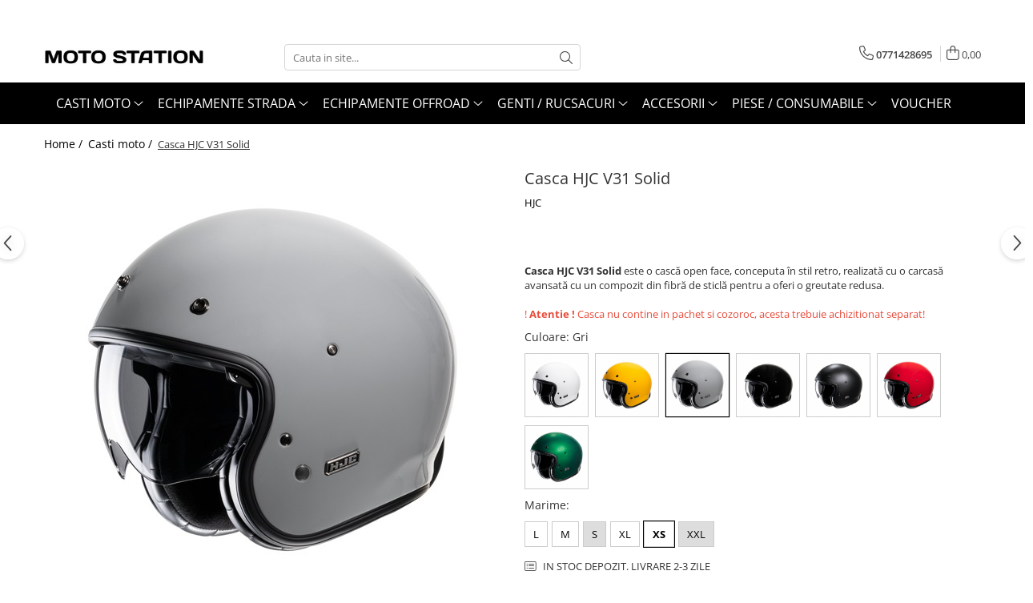

--- FILE ---
content_type: text/html; charset=UTF-8
request_url: https://motostation.ro/casti-moto/casca-hjc-v31-solid.html
body_size: 32180
content:
<!DOCTYPE html>

<html lang="ro-ro">

	<head>
		<meta charset="UTF-8">

		<script src="https://gomagcdn.ro/themes/fashion/js/lazysizes.min.js?v=10131351-4.242" async=""></script>

		<script>
			function g_js(callbk){typeof callbk === 'function' ? window.addEventListener("DOMContentLoaded", callbk, false) : false;}
		</script>

					<link rel="icon" sizes="48x48" href="https://gomagcdn.ro/domains2/motostation.ro/files/favicon/favicon8480.jpg">
			<link rel="apple-touch-icon" sizes="180x180" href="https://gomagcdn.ro/domains2/motostation.ro/files/favicon/favicon8480.jpg">
		
		<style>
			/*body.loading{overflow:hidden;}
			body.loading #wrapper{opacity: 0;visibility: hidden;}
			body #wrapper{opacity: 1;visibility: visible;transition:all .1s ease-out;}*/

			.main-header .main-menu{min-height:43px;}
			.-g-hide{visibility:hidden;opacity:0;}

					</style>
		
		<link rel="preconnect" href="https://gomagcdn.ro"><link rel="dns-prefetch" href="https://fonts.googleapis.com" /><link rel="dns-prefetch" href="https://fonts.gstatic.com" /><link rel="dns-prefetch" href="https://connect.facebook.net" /><link rel="dns-prefetch" href="https://www.facebook.com" /><link rel="dns-prefetch" href="https://www.googletagmanager.com" />

					<link rel="preload" as="image" href="https://gomagcdn.ro/domains2/motogrup/files/product/original/casca-hjc-v31-solid-243556.jpg"   >
		
		<link rel="preload" href="https://gomagcdn.ro/themes/fashion/js/plugins.js?v=10131351-4.242" as="script">

		
					<link rel="preload" href="https://motostation.ro/theme/default.js?v=41701100966" as="script">
				
		<link rel="preload" href="https://gomagcdn.ro/themes/fashion/js/dev.js?v=10131351-4.242" as="script">

		
					<link rel="stylesheet" href="https://gomagcdn.ro/themes/fashion/css/main-min.css?v=10131351-4.242-1" data-values='{"blockScripts": "1"}'>
		
					<link rel="stylesheet" href="https://motostation.ro/theme/default.css?v=41701100966">
		
						<link rel="stylesheet" href="https://gomagcdn.ro/themes/fashion/css/dev-style.css?v=10131351-4.242-1">
		
		
		
		<link rel="alternate" hreflang="x-default" href="https://motostation.ro/casti-moto/casca-hjc-v31-solid.html">
							
		<meta name="expires" content="never">
		<meta name="revisit-after" content="1 days">
					<meta name="author" content="Gomag">
				<title>Casca HJC V31 Solid</title>


					<meta name="robots" content="index,follow" />
						
		<meta name="description" content="Casca HJC V31 Solid">
		<meta class="viewport" name="viewport" content="width=device-width, initial-scale=1.0, user-scalable=no">
							<meta property="og:description" content="Casca HJC V31 Solid este o cască open face, conceputa în stil retro, realizată cu o carcasă avansată cu un compozit din fibră de sticlă pentru a oferi o greutate redusa.  ! Atentie ! Casca nu contine in pachet si cozoroc, acesta trebuie achizitionat separat!"/>
							<meta property="og:image" content="https://gomagcdn.ro/domains2/motogrup/files/product/large/casca-hjc-v31-solid-243556.jpg"/>
															<link rel="canonical" href="https://motostation.ro/casti-moto/casca-hjc-v31-solid.html" />
			<meta property="og:url" content="https://motostation.ro/casti-moto/casca-hjc-v31-solid.html"/>
						
		<meta name="distribution" content="Global">
		<meta name="owner" content="motostation.ro">
		<meta name="publisher" content="motostation.ro">
		<meta name="rating" content="General">
		<meta name="copyright" content="Copyright motostation.ro 2026. All rights reserved">
		<link rel="search" href="https://motostation.ro/opensearch.ro.xml" type="application/opensearchdescription+xml" title="Cautare"/>

		
							<script src="https://gomagcdn.ro/themes/fashion/js/jquery-2.1.4.min.js"></script>
			<script defer src="https://gomagcdn.ro/themes/fashion/js/jquery.autocomplete.js?v=20181023"></script>
			<script src="https://gomagcdn.ro/themes/fashion/js/gomag.config.js?v=10131351-4.242"></script>
			<script src="https://gomagcdn.ro/themes/fashion/js/gomag.js?v=10131351-4.242"></script>
		
													<!-- Global site tag (gtag.js) - Google Analytics -->
<script async src="https://www.googletagmanager.com/gtag/js?id=G-S1E2RZ886W"></script>
	<script>
 window.dataLayer = window.dataLayer || [];
  function gtag(){dataLayer.push(arguments);}
    var cookieValue = '';
  var name = 'g_c_consent' + "=";
  var decodedCookie = decodeURIComponent(document.cookie);
  var ca = decodedCookie.split(';');
  for(var i = 0; i <ca.length; i++) {
	var c = ca[i];
	while (c.charAt(0) == ' ') {
	  c = c.substring(1);
	}
	if (c.indexOf(name) == 0) {
	  cookieValue = c.substring(name.length, c.length);
	}
  }



if(cookieValue == ''){
	gtag('consent', 'default', {
	  'ad_storage': 'granted',
	  'ad_user_data': 'granted',
	  'ad_personalization': 'granted',
	  'analytics_storage': 'granted',
	  'personalization_storage': 'granted',
	  'functionality_storage': 'granted',
	  'security_storage': 'granted'
	});
	} else if(cookieValue != '-1'){


			gtag('consent', 'default', {
			'ad_storage': 'granted',
			'ad_user_data': 'granted',
			'ad_personalization': 'granted',
			'analytics_storage': 'granted',
			'personalization_storage': 'granted',
			'functionality_storage': 'granted',
			'security_storage': 'granted'
		});
	} else {
	 gtag('consent', 'default', {
		  'ad_storage': 'denied',
		  'ad_user_data': 'denied',
		  'ad_personalization': 'denied',
		  'analytics_storage': 'denied',
			'personalization_storage': 'denied',
			'functionality_storage': 'denied',
			'security_storage': 'denied'
		});

		 }
</script>
<script>

	
  gtag('js', new Date());

 
$.Gomag.bind('Cookie/Policy/Consent/Denied', function(){
	gtag('consent', 'update', {
		  'ad_storage': 'denied',
		  'ad_user_data': 'denied',
		  'ad_personalization': 'denied',
		  'analytics_storage': 'denied',
			'personalization_storage': 'denied',
			'functionality_storage': 'denied',
			'security_storage': 'denied'
		});
		})
$.Gomag.bind('Cookie/Policy/Consent/Granted', function(){
	gtag('consent', 'update', {
		  'ad_storage': 'granted',
		  'ad_user_data': 'granted',
		  'ad_personalization': 'granted',
		  'analytics_storage': 'granted',
			'personalization_storage': 'granted',
			'functionality_storage': 'granted',
			'security_storage': 'granted'
		});
		})
  gtag('config', 'G-S1E2RZ886W', {allow_enhanced_conversions: true });
</script>
<script>
	function gaBuildProductVariant(product)
	{
		let _return = '';
		if(product.version != undefined)
		{
			$.each(product.version, function(i, a){
				_return += (_return == '' ? '' : ', ')+a.value;
			})
		}
		return _return;
	}

</script>
<script>
	$.Gomag.bind('Product/Add/To/Cart/After/Listing', function gaProductAddToCartLV4(event, data) {
		if(data.product !== undefined) {
			var gaProduct = false;
			if(typeof(gaProducts) != 'undefined' && gaProducts[data.product.id] != undefined)
			{
				gaProduct = gaProducts[data.product.id];

			}

			if(gaProduct == false)
			{
				gaProduct = {};
				gaProduct.item_id = data.product.id;
				gaProduct.currency = data.product.currency ? (String(data.product.currency).toLowerCase() == 'lei' ? 'RON' : data.product.currency) : 'RON';
				gaProduct.item_name =  data.product.name ;
				gaProduct.item_variant= gaBuildProductVariant(data.product);
				gaProduct.item_brand = data.product.brand;
				gaProduct.item_category = data.product.category;

			}

			gaProduct.price = parseFloat(data.product.price).toFixed(2);
			gaProduct.quantity = data.product.productQuantity;
			gtag("event", "add_to_cart", {
				currency: gaProduct.currency,
				value: parseFloat(gaProduct.price) * parseFloat(gaProduct.quantity),
				items: [
					gaProduct
				]
			});

		}
	})
	$.Gomag.bind('Product/Add/To/Cart/After/Details', function gaProductAddToCartDV4(event, data){

		if(data.product !== undefined){

			var gaProduct = false;
			if(
				typeof(gaProducts) != 'undefined'
				&&
				gaProducts[data.product.id] != undefined
			)
			{
				var gaProduct = gaProducts[data.product.id];
			}

			if(gaProduct == false)
			{
				gaProduct = {};
				gaProduct.item_id = data.product.id;
				gaProduct.currency = data.product.currency ? (String(data.product.currency).toLowerCase() == 'lei' ? 'RON' : data.product.currency) : 'RON';
				gaProduct.item_name =  data.product.name ;
				gaProduct.item_variant= gaBuildProductVariant(data.product);
				gaProduct.item_brand = data.product.brand;
				gaProduct.item_category = data.product.category;

			}

			gaProduct.price = parseFloat(data.product.price).toFixed(2);
			gaProduct.quantity = data.product.productQuantity;


			gtag("event", "add_to_cart", {
			  currency: gaProduct.currency,
			  value: parseFloat(gaProduct.price) * parseFloat(gaProduct.quantity),
			  items: [
				gaProduct
			  ]
			});
        }

	})
	 $.Gomag.bind('Product/Remove/From/Cart', function gaProductRemovedFromCartV4(event, data){
		var envData = $.Gomag.getEnvData();
		var products = envData.products;

		if(data.data.product !== undefined && products[data.data.product] !== undefined){


			var dataProduct = products[data.data.product];


			gaProduct = {};
			gaProduct.item_id = dataProduct.id;

			gaProduct.item_name =   dataProduct.name ;
			gaProduct.currency = dataProduct.currency ? (String(dataProduct.currency).toLowerCase() == 'lei' ? 'RON' : dataProduct.currency) : 'RON';
			gaProduct.item_category = dataProduct.category;
			gaProduct.item_brand = dataProduct.brand;
			gaProduct.price = parseFloat(dataProduct.price).toFixed(2);
			gaProduct.quantity = data.data.quantity;
			gaProduct.item_variant= gaBuildProductVariant(dataProduct);
			gtag("event", "remove_from_cart", {
			  currency: gaProduct.currency,
			  value: parseFloat(gaProduct.price) * parseFloat(gaProduct.quantity),
			  items: [
				gaProduct
			  ]
			});
        }

	});

	 $.Gomag.bind('Cart/Quantity/Update', function gaCartQuantityUpdateV4(event, data){
		var envData = $.Gomag.getEnvData();
		var products = envData.products;
		if(!data.data.finalQuantity || !data.data.initialQuantity)
		{
			return false;
		}
		var dataProduct = products[data.data.product];
		if(dataProduct == undefined)
		{
			return false;
		}

		gaProduct = {};
		gaProduct.item_id = dataProduct.id;
		gaProduct.currency = dataProduct.currency ? (String(dataProduct.currency).toLowerCase() == 'lei' ? 'RON' : dataProduct.currency) : 'RON';
		gaProduct.item_name =  dataProduct.name ;

		gaProduct.item_category = dataProduct.category;
		gaProduct.item_brand = dataProduct.brand;
		gaProduct.price = parseFloat(dataProduct.price).toFixed(2);
		gaProduct.item_variant= gaBuildProductVariant(dataProduct);
		if(parseFloat(data.data.initialQuantity) < parseFloat(data.data.finalQuantity))
		{
			var quantity = parseFloat(data.data.finalQuantity) - parseFloat(data.data.initialQuantity);
			gaProduct.quantity = quantity;

			gtag("event", "add_to_cart", {
			  currency: gaProduct.currency,
			  value: parseFloat(gaProduct.price) * parseFloat(gaProduct.quantity),
			  items: [
				gaProduct
			  ]
			});
		}
		else if(parseFloat(data.data.initialQuantity) > parseFloat(data.data.finalQuantity))
		{
			var quantity = parseFloat(data.data.initialQuantity) - parseFloat(data.data.finalQuantity);
			gaProduct.quantity = quantity;
			gtag("event", "remove_from_cart", {
			  currency: gaProduct.currency,
			  value: parseFloat(gaProduct.price) * parseFloat(gaProduct.quantity),
			  items: [
				gaProduct
			  ]
			});
		}

	});

</script>
<script>
function gmsc(name, value)
{
	if(value != undefined && value)
	{
		var expires = new Date();
		expires.setTime(expires.getTime() + parseInt(3600*24*1000*90));
		document.cookie = encodeURIComponent(name) + "=" + encodeURIComponent(value) + '; expires='+ expires.toUTCString() + "; path=/";
	}
}
let gmqs = window.location.search;
let gmup = new URLSearchParams(gmqs);
gmsc('g_sc', gmup.get('shop_campaign'));
gmsc('shop_utm_campaign', gmup.get('utm_campaign'));
gmsc('shop_utm_medium', gmup.get('utm_medium'));
gmsc('shop_utm_source', gmup.get('utm_source'));
</script><!-- Facebook Pixel Code -->
				<script>
				!function(f,b,e,v,n,t,s){if(f.fbq)return;n=f.fbq=function(){n.callMethod?
				n.callMethod.apply(n,arguments):n.queue.push(arguments)};if(!f._fbq)f._fbq=n;
				n.push=n;n.loaded=!0;n.version="2.0";n.queue=[];t=b.createElement(e);t.async=!0;
				t.src=v;s=b.getElementsByTagName(e)[0];s.parentNode.insertBefore(t,s)}(window,
				document,"script","//connect.facebook.net/en_US/fbevents.js");

				fbq("init", "1949718305865475");
				fbq("track", "PageView");</script>
				<!-- End Facebook Pixel Code -->
				<script>
				$.Gomag.bind('User/Ajax/Data/Loaded', function(event, data){
					if(data != undefined && data.data != undefined)
					{
						var eventData = data.data;
						if(eventData.facebookUserData != undefined)
						{
							$('body').append(eventData.facebookUserData);
						}
					}
				})
				</script>
									
		
	</head>

	<body class="" style="">

		<script >
			function _addCss(url, attribute, value, loaded){
				var _s = document.createElement('link');
				_s.rel = 'stylesheet';
				_s.href = url;
				_s.type = 'text/css';
				if(attribute)
				{
					_s.setAttribute(attribute, value)
				}
				if(loaded){
					_s.onload = function(){
						var dom = document.getElementsByTagName('body')[0];
						//dom.classList.remove('loading');
					}
				}
				var _st = document.getElementsByTagName('link')[0];
				_st.parentNode.insertBefore(_s, _st);
			}
			//_addCss('https://fonts.googleapis.com/css2?family=Open+Sans:ital,wght@0,300;0,400;0,600;0,700;1,300;1,400&display=swap');
			_addCss('https://gomagcdn.ro/themes/_fonts/Open-Sans.css');

		</script>
		<script>
				/*setTimeout(
				  function()
				  {
				   document.getElementsByTagName('body')[0].classList.remove('loading');
				  }, 1000);*/
		</script>
							
		
		<div id="wrapper">
			<!-- BLOCK:84bc7d532f87934047a700537ccc2cde start -->
<div id="_cartSummary" class="hide"></div>

<script >
	$(document).ready(function() {

		$(document).on('keypress', '.-g-input-loader', function(){
			$(this).addClass('-g-input-loading');
		})

		$.Gomag.bind('Product/Add/To/Cart/After', function(eventResponse, properties)
		{
									var data = JSON.parse(properties.data);
			$('.q-cart').html(data.quantity);
			if(parseFloat(data.quantity) > 0)
			{
				$('.q-cart').removeClass('hide');
			}
			else
			{
				$('.q-cart').addClass('hide');
			}
			$('.cartPrice').html(data.subtotal + ' ' + data.currency);
			$('.cartProductCount').html(data.quantity);


		})
		$('#_cartSummary').on('updateCart', function(event, cart) {
			var t = $(this);

			$.get('https://motostation.ro/cart-update', {
				cart: cart
			}, function(data) {

				$('.q-cart').html(data.quantity);
				if(parseFloat(data.quantity) > 0)
				{
					$('.q-cart').removeClass('hide');
				}
				else
				{
					$('.q-cart').addClass('hide');
				}
				$('.cartPrice').html(data.subtotal + ' ' + data.currency);
				$('.cartProductCount').html(data.quantity);
			}, 'json');
			window.ga = window.ga || function() {
				(ga.q = ga.q || []).push(arguments)
			};
			ga('send', 'event', 'Buton', 'Click', 'Adauga_Cos');
		});

		if(window.gtag_report_conversion) {
			$(document).on("click", 'li.phone-m', function() {
				var phoneNo = $('li.phone-m').children( "a").attr('href');
				gtag_report_conversion(phoneNo);
			});

		}

	});
</script>



<header class="main-header container-bg clearfix" data-block="headerBlock">
	<div class="discount-tape container-h full -g-hide" id="_gomagHellobar">
<style>
.discount-tape{position: relative;width:100%;padding:0;text-align:center;font-size:14px;overflow: hidden;z-index:99;}
.discount-tape a{color: #fff;}
.Gomag-HelloBar{padding:10px;}
@media screen and (max-width: 767px){.discount-tape{font-size:13px;}}
</style>
<div class="Gomag-HelloBar" style="background: #ff0000;color: #fff;">
	
		REDUCERI DE IARNA - discounturi de pana la 50% in perioada 14 - 31 ianuarie in limita stocului disponibil!
			
	</div>
<div class="clear"></div>
</div>

		
	<div class="top-head-bg container-h full">

		<div class="top-head container-h">
			<div class="row">
				<div class="col-md-3 col-sm-3 col-xs-5 logo-h">
					
	<a href="https://motostation.ro" id="logo" data-pageId="2">
		<img src="https://gomagcdn.ro/domains2/gecimotoro/files/company/motostation-4043978206.jpg" fetchpriority="high" class="img-responsive" alt="Moto Station - magazin moto: echipamente, accesorii, piese" title="Moto Station - magazin moto: echipamente, accesorii, piese" width="200" height="50" style="width:auto;">
	</a>
				</div>
				<div class="col-md-4 col-sm-4 col-xs-7 main search-form-box">
					
<form name="search-form" class="search-form" action="https://motostation.ro/produse" id="_searchFormMainHeader">

	<input id="_autocompleteSearchMainHeader" name="c" class="input-placeholder -g-input-loader" type="text" placeholder="Cauta in site..." aria-label="Search"  value="">
	<button id="_doSearch" class="search-button" aria-hidden="true">
		<i class="fa fa-search" aria-hidden="true"></i>
	</button>

				<script >
			$(document).ready(function() {

				$('#_autocompleteSearchMainHeader').autocomplete({
					serviceUrl: 'https://motostation.ro/autocomplete',
					minChars: 2,
					deferRequestBy: 700,
					appendTo: '#_searchFormMainHeader',
					width: parseInt($('#_doSearch').offset().left) - parseInt($('#_autocompleteSearchMainHeader').offset().left),
					formatResult: function(suggestion, currentValue) {
						return suggestion.value;
					},
					onSelect: function(suggestion) {
						$(this).val(suggestion.data);
					},
					onSearchComplete: function(suggestion) {
						$(this).removeClass('-g-input-loading');
					}
				});
				$(document).on('click', '#_doSearch', function(e){
					e.preventDefault();
					if($('#_autocompleteSearchMainHeader').val() != '')
					{
						$('#_searchFormMainHeader').submit();
					}
				})
			});
		</script>
	

</form>
				</div>
				<div class="col-md-5 col-sm-5 acount-section">
					
<ul>
	<li class="search-m hide">
		<a href="#" class="-g-no-url" aria-label="Cauta in site..." data-pageId="">
			<i class="fa fa-search search-open" aria-hidden="true"></i>
			<i style="display:none" class="fa fa-times search-close" aria-hidden="true"></i>
		</a>
	</li>
	<li class="-g-user-icon -g-user-icon-empty">
			
	</li>
	
				<li class="contact-header">
			<a href="tel:0771428695" aria-label="Contacteaza-ne" data-pageId="3">
				<i class="fa fa-phone" aria-hidden="true"></i>
								<span>0771428695</span>
			</a>
		</li>
			<li class="wishlist-header hide">
		<a href="https://motostation.ro/wishlist" aria-label="Wishlist" data-pageId="28">
			<span class="-g-wishlist-product-count -g-hide"></span>
			<i class="fa fa-heart-o" aria-hidden="true"></i>
			<span class="">Favorite</span>
		</a>
	</li>
	<li class="cart-header-btn cart">
		<a class="cart-drop _showCartHeader" href="https://motostation.ro/cos-de-cumparaturi" aria-label="Cos de cumparaturi">
			<span class="q-cart hide">0</span>
			<i class="fa fa-shopping-bag" aria-hidden="true"></i>
			<span class="count cartPrice">0,00
				
			</span>
		</a>
					<div class="cart-dd  _cartShow cart-closed"></div>
			</li>

	</ul>

	<script>
		$(document).ready(function() {
			//Cart
							$('.cart').mouseenter(function() {
					$.Gomag.showCartSummary('div._cartShow');
				}).mouseleave(function() {
					$.Gomag.hideCartSummary('div._cartShow');
					$('div._cartShow').removeClass('cart-open');
				});
						$(document).on('click', '.dropdown-toggle', function() {
				window.location = $(this).attr('href');
			})
		})
	</script>

				</div>
			</div>
		</div>
	</div>


<div id="navigation">
	<nav id="main-menu" class="main-menu container-h full clearfix">
		<a href="#" class="menu-trg -g-no-url" title="Produse">
			<span>&nbsp;</span>
		</a>
		
<div class="container-h nav-menu-hh clearfix">

	<!-- BASE MENU -->
	<ul class="
			nav-menu base-menu container-h
			
			
		">

		

			
		<li class="menu-drop __GomagMM ">
							<a
					href="https://motostation.ro/casti-moto"
					class="  "
					rel="  "
					
					title="Casti moto"
					data-Gomag=''
					data-block-name="mainMenuD0"
					data-pageId= "80"
					data-block="mainMenuD">
											<span class="list">Casti moto</span>
						<i class="fa fa-angle-down"></i>
				</a>

									<div class="menu-dd">
										<ul class="drop-list clearfix w100">
																																						<li class="fl">
										<div class="col">
											<p class="title">
												<a
												href="https://motostation.ro/casti-moto-integrale"
												class="title    "
												rel="  "
												
												title="Casti integrale"
												data-Gomag=''
												data-block-name="mainMenuD1"
												data-block="mainMenuD"
												data-pageId= "80"
												>
																										Casti integrale
												</a>
											</p>
																						
										</div>
									</li>
																																<li class="fl">
										<div class="col">
											<p class="title">
												<a
												href="https://motostation.ro/casti-flip-up-flip-back"
												class="title    "
												rel="  "
												
												title="Casti flip-up / flip-back"
												data-Gomag=''
												data-block-name="mainMenuD1"
												data-block="mainMenuD"
												data-pageId= "80"
												>
																										Casti flip-up / flip-back
												</a>
											</p>
																						
										</div>
									</li>
																																<li class="fl">
										<div class="col">
											<p class="title">
												<a
												href="https://motostation.ro/casti-adventure"
												class="title    "
												rel="  "
												
												title="Casti Adventure"
												data-Gomag=''
												data-block-name="mainMenuD1"
												data-block="mainMenuD"
												data-pageId= "80"
												>
																										Casti Adventure
												</a>
											</p>
																						
										</div>
									</li>
																																<li class="fl">
										<div class="col">
											<p class="title">
												<a
												href="https://motostation.ro/casti-moto-open-face"
												class="title    "
												rel="  "
												
												title="Casti open face / jet"
												data-Gomag=''
												data-block-name="mainMenuD1"
												data-block="mainMenuD"
												data-pageId= "80"
												>
																										Casti open face / jet
												</a>
											</p>
																						
										</div>
									</li>
																																<li class="fl">
										<div class="col">
											<p class="title">
												<a
												href="https://motostation.ro/casti-moto-copii"
												class="title    "
												rel="  "
												
												title="Casti Copii"
												data-Gomag=''
												data-block-name="mainMenuD1"
												data-block="mainMenuD"
												data-pageId= "80"
												>
																										Casti Copii
												</a>
											</p>
																						
										</div>
									</li>
																																<li class="fl">
										<div class="col">
											<p class="title">
												<a
												href="https://motostation.ro/sisteme-comunicatie"
												class="title    "
												rel="  "
												
												title="Sisteme Comunicatie"
												data-Gomag=''
												data-block-name="mainMenuD1"
												data-block="mainMenuD"
												data-pageId= "80"
												>
																										Sisteme Comunicatie
												</a>
											</p>
																						
										</div>
									</li>
																																<li class="fl">
										<div class="col">
											<p class="title">
												<a
												href="https://motostation.ro/viziere-pinlock"
												class="title    "
												rel="  "
												
												title="Viziere si pinlock"
												data-Gomag=''
												data-block-name="mainMenuD1"
												data-block="mainMenuD"
												data-pageId= "80"
												>
																										Viziere si pinlock
												</a>
											</p>
																						
										</div>
									</li>
																																<li class="fl">
										<div class="col">
											<p class="title">
												<a
												href="https://motostation.ro/accesorii-casti"
												class="title    "
												rel="  "
												
												title="Accesorii casti"
												data-Gomag=''
												data-block-name="mainMenuD1"
												data-block="mainMenuD"
												data-pageId= "80"
												>
																										Accesorii casti
												</a>
											</p>
																						
										</div>
									</li>
																																<li class="fl">
										<div class="col">
											<p class="title">
												<a
												href="https://motostation.ro/accesorii"
												class="title    "
												rel="  "
												
												title="Cagule"
												data-Gomag=''
												data-block-name="mainMenuD1"
												data-block="mainMenuD"
												data-pageId= "80"
												>
																										Cagule
												</a>
											</p>
																						
										</div>
									</li>
																													</ul>
																	</div>
									
		</li>
		
		<li class="menu-drop __GomagMM ">
							<a
					href="https://motostation.ro/echipamente-moto-strada"
					class="  "
					rel="  "
					
					title="Echipamente Strada"
					data-Gomag=''
					data-block-name="mainMenuD0"
					data-pageId= "80"
					data-block="mainMenuD">
											<span class="list">Echipamente Strada</span>
						<i class="fa fa-angle-down"></i>
				</a>

									<div class="menu-dd">
										<ul class="drop-list clearfix w100">
																																						<li class="fl">
										<div class="col">
											<p class="title">
												<a
												href="https://motostation.ro/airbag-moto"
												class="title    "
												rel="  "
												
												title="Airbag moto"
												data-Gomag=''
												data-block-name="mainMenuD1"
												data-block="mainMenuD"
												data-pageId= "80"
												>
																										Airbag moto
												</a>
											</p>
																						
										</div>
									</li>
																																<li class="fl">
										<div class="col">
											<p class="title">
												<a
												href="https://motostation.ro/combinezoane-piele"
												class="title    "
												rel="  "
												
												title="Combinezoane piele"
												data-Gomag=''
												data-block-name="mainMenuD1"
												data-block="mainMenuD"
												data-pageId= "80"
												>
																										Combinezoane piele
												</a>
											</p>
																						
										</div>
									</li>
																																<li class="fl">
										<div class="col">
											<p class="title">
												<a
												href="https://motostation.ro/geci-moto-piele"
												class="title    "
												rel="  "
												
												title="Geci moto piele"
												data-Gomag=''
												data-block-name="mainMenuD1"
												data-block="mainMenuD"
												data-pageId= "80"
												>
																										Geci moto piele
												</a>
											</p>
																						
										</div>
									</li>
																																<li class="fl">
										<div class="col">
											<p class="title">
												<a
												href="https://motostation.ro/geci-moto-textil"
												class="title    "
												rel="  "
												
												title="Geci moto textil"
												data-Gomag=''
												data-block-name="mainMenuD1"
												data-block="mainMenuD"
												data-pageId= "80"
												>
																										Geci moto textil
												</a>
											</p>
																						
										</div>
									</li>
																																<li class="fl">
										<div class="col">
											<p class="title">
												<a
												href="https://motostation.ro/pantaloni-moto-piele"
												class="title    "
												rel="  "
												
												title="Pantaloni moto piele"
												data-Gomag=''
												data-block-name="mainMenuD1"
												data-block="mainMenuD"
												data-pageId= "80"
												>
																										Pantaloni moto piele
												</a>
											</p>
																						
										</div>
									</li>
																																<li class="fl">
										<div class="col">
											<p class="title">
												<a
												href="https://motostation.ro/pantaloni-moto-textil"
												class="title    "
												rel="  "
												
												title="Pantaloni moto textil"
												data-Gomag=''
												data-block-name="mainMenuD1"
												data-block="mainMenuD"
												data-pageId= "80"
												>
																										Pantaloni moto textil
												</a>
											</p>
																						
										</div>
									</li>
																																<li class="fl">
										<div class="col">
											<p class="title">
												<a
												href="https://motostation.ro/blugi-moto"
												class="title    "
												rel="  "
												
												title="Blugi / jeansi moto"
												data-Gomag=''
												data-block-name="mainMenuD1"
												data-block="mainMenuD"
												data-pageId= "80"
												>
																										Blugi / jeansi moto
												</a>
											</p>
																						
										</div>
									</li>
																																<li class="fl">
										<div class="col">
											<p class="title">
												<a
												href="https://motostation.ro/incaltaminte-moto"
												class="title    "
												rel="  "
												
												title="Incaltaminte moto"
												data-Gomag=''
												data-block-name="mainMenuD1"
												data-block="mainMenuD"
												data-pageId= "80"
												>
																										Incaltaminte moto
												</a>
											</p>
																						
										</div>
									</li>
																																<li class="fl">
										<div class="col">
											<p class="title">
												<a
												href="https://motostation.ro/manusi-moto"
												class="title    "
												rel="  "
												
												title="Manusi moto"
												data-Gomag=''
												data-block-name="mainMenuD1"
												data-block="mainMenuD"
												data-pageId= "80"
												>
																										Manusi moto
												</a>
											</p>
																						
										</div>
									</li>
																																<li class="fl">
										<div class="col">
											<p class="title">
												<a
												href="https://motostation.ro/veste-moto"
												class="title    "
												rel="  "
												
												title="Veste moto"
												data-Gomag=''
												data-block-name="mainMenuD1"
												data-block="mainMenuD"
												data-pageId= "80"
												>
																										Veste moto
												</a>
											</p>
																						
										</div>
									</li>
																																<li class="fl">
										<div class="col">
											<p class="title">
												<a
												href="https://motostation.ro/protectii-moto"
												class="title    "
												rel="  "
												
												title="Protectii moto"
												data-Gomag=''
												data-block-name="mainMenuD1"
												data-block="mainMenuD"
												data-pageId= "80"
												>
																										Protectii moto
												</a>
											</p>
																						
										</div>
									</li>
																																<li class="fl">
										<div class="col">
											<p class="title">
												<a
												href="https://motostation.ro/echipamente-ploaie"
												class="title    "
												rel="  "
												
												title="Echipamente de ploaie"
												data-Gomag=''
												data-block-name="mainMenuD1"
												data-block="mainMenuD"
												data-pageId= "80"
												>
																										Echipamente de ploaie
												</a>
											</p>
																						
										</div>
									</li>
																																<li class="fl">
										<div class="col">
											<p class="title">
												<a
												href="https://motostation.ro/echipamente-moto-strada-diverse"
												class="title    "
												rel="  "
												
												title="Diverse"
												data-Gomag=''
												data-block-name="mainMenuD1"
												data-block="mainMenuD"
												data-pageId= "80"
												>
																										Diverse
												</a>
											</p>
																						
										</div>
									</li>
																													</ul>
																	</div>
									
		</li>
		
		<li class="menu-drop __GomagMM ">
							<a
					href="https://motostation.ro/echipamente-offroad"
					class="  "
					rel="  "
					
					title="Echipamente Offroad"
					data-Gomag=''
					data-block-name="mainMenuD0"
					data-pageId= "80"
					data-block="mainMenuD">
											<span class="list">Echipamente Offroad</span>
						<i class="fa fa-angle-down"></i>
				</a>

									<div class="menu-dd">
										<ul class="drop-list clearfix w100">
																																						<li class="fl">
										<div class="col">
											<p class="title">
												<a
												href="https://motostation.ro/casti-cross-enduro"
												class="title    "
												rel="  "
												
												title="Casti cross enduro"
												data-Gomag=''
												data-block-name="mainMenuD1"
												data-block="mainMenuD"
												data-pageId= "80"
												>
																										Casti cross enduro
												</a>
											</p>
																						
										</div>
									</li>
																																<li class="fl">
										<div class="col">
											<p class="title">
												<a
												href="https://motostation.ro/protectii-offroad"
												class="title    "
												rel="  "
												
												title="Protectii offroad"
												data-Gomag=''
												data-block-name="mainMenuD1"
												data-block="mainMenuD"
												data-pageId= "80"
												>
																										Protectii offroad
												</a>
											</p>
																						
										</div>
									</li>
																																<li class="fl">
										<div class="col">
											<p class="title">
												<a
												href="https://motostation.ro/geci-enduro"
												class="title    "
												rel="  "
												
												title="Geci enduro"
												data-Gomag=''
												data-block-name="mainMenuD1"
												data-block="mainMenuD"
												data-pageId= "80"
												>
																										Geci enduro
												</a>
											</p>
																						
										</div>
									</li>
																																<li class="fl">
										<div class="col">
											<p class="title">
												<a
												href="https://motostation.ro/manusi-cross-enduro"
												class="title    "
												rel="  "
												
												title="Manusi cross enduro"
												data-Gomag=''
												data-block-name="mainMenuD1"
												data-block="mainMenuD"
												data-pageId= "80"
												>
																										Manusi cross enduro
												</a>
											</p>
																						
										</div>
									</li>
																																<li class="fl">
										<div class="col">
											<p class="title">
												<a
												href="https://motostation.ro/cizme-cross-enduro"
												class="title    "
												rel="  "
												
												title="Cizme cross enduro"
												data-Gomag=''
												data-block-name="mainMenuD1"
												data-block="mainMenuD"
												data-pageId= "80"
												>
																										Cizme cross enduro
												</a>
											</p>
																						
										</div>
									</li>
																																<li class="fl">
										<div class="col">
											<p class="title">
												<a
												href="https://motostation.ro/echipamente-offroad-copii"
												class="title    "
												rel="  "
												
												title="Echipamente copii cross enduro"
												data-Gomag=''
												data-block-name="mainMenuD1"
												data-block="mainMenuD"
												data-pageId= "80"
												>
																										Echipamente copii cross enduro
												</a>
											</p>
																						
										</div>
									</li>
																													</ul>
																	</div>
									
		</li>
		
		<li class="menu-drop __GomagMM ">
							<a
					href="https://motostation.ro/genti-rucsacuri"
					class="  "
					rel="  "
					
					title="Genti / Rucsacuri"
					data-Gomag=''
					data-block-name="mainMenuD0"
					data-pageId= "80"
					data-block="mainMenuD">
											<span class="list">Genti / Rucsacuri</span>
						<i class="fa fa-angle-down"></i>
				</a>

									<div class="menu-dd">
										<ul class="drop-list clearfix w100">
																																						<li class="fl">
										<div class="col">
											<p class="title">
												<a
												href="https://motostation.ro/rucsacuri-moto-genti-picior"
												class="title    "
												rel="  "
												
												title="Rucsacuri, genti picior, borsete"
												data-Gomag=''
												data-block-name="mainMenuD1"
												data-block="mainMenuD"
												data-pageId= "80"
												>
																										Rucsacuri, genti picior, borsete
												</a>
											</p>
																						
										</div>
									</li>
																																<li class="fl">
										<div class="col">
											<p class="title">
												<a
												href="https://motostation.ro/genti-moto-laterale-sa-codita"
												class="title    "
												rel="  "
												
												title="Genti laterale si pentru sa / codita"
												data-Gomag=''
												data-block-name="mainMenuD1"
												data-block="mainMenuD"
												data-pageId= "80"
												>
																										Genti laterale si pentru sa / codita
												</a>
											</p>
																						
										</div>
									</li>
																																<li class="fl">
										<div class="col">
											<p class="title">
												<a
												href="https://motostation.ro/genti-moto-rezervor"
												class="title    "
												rel="  "
												
												title="Genti rezervor"
												data-Gomag=''
												data-block-name="mainMenuD1"
												data-block="mainMenuD"
												data-pageId= "80"
												>
																										Genti rezervor
												</a>
											</p>
																						
										</div>
									</li>
																																<li class="fl">
										<div class="col">
											<p class="title">
												<a
												href="https://motostation.ro/chingi"
												class="title    "
												rel="  "
												
												title="Chingi si sisteme de prindere"
												data-Gomag=''
												data-block-name="mainMenuD1"
												data-block="mainMenuD"
												data-pageId= "80"
												>
																										Chingi si sisteme de prindere
												</a>
											</p>
																						
										</div>
									</li>
																																<li class="fl">
										<div class="col">
											<p class="title">
												<a
												href="https://motostation.ro/accesorii-genti-rucsacuri"
												class="title    "
												rel="  "
												
												title="Accesorii"
												data-Gomag=''
												data-block-name="mainMenuD1"
												data-block="mainMenuD"
												data-pageId= "80"
												>
																										Accesorii
												</a>
											</p>
																						
										</div>
									</li>
																													</ul>
																	</div>
									
		</li>
		
		<li class="menu-drop __GomagMM ">
							<a
					href="https://motostation.ro/accesorii-moto"
					class="  "
					rel="  "
					
					title="Accesorii"
					data-Gomag=''
					data-block-name="mainMenuD0"
					data-pageId= "80"
					data-block="mainMenuD">
											<span class="list">Accesorii</span>
						<i class="fa fa-angle-down"></i>
				</a>

									<div class="menu-dd">
										<ul class="drop-list clearfix w100">
																																						<li class="fl">
										<div class="col">
											<p class="title">
												<a
												href="https://motostation.ro/huse-moto"
												class="title    "
												rel="  "
												
												title="Huse / prelate moto"
												data-Gomag=''
												data-block-name="mainMenuD1"
												data-block="mainMenuD"
												data-pageId= "80"
												>
																										Huse / prelate moto
												</a>
											</p>
																						
										</div>
									</li>
																																<li class="fl">
										<div class="col">
											<p class="title">
												<a
												href="https://motostation.ro/lanturi-lacate-antifurt"
												class="title    "
												rel="  "
												
												title="Lanturi si lacate antifurt"
												data-Gomag=''
												data-block-name="mainMenuD1"
												data-block="mainMenuD"
												data-pageId= "80"
												>
																										Lanturi si lacate antifurt
												</a>
											</p>
																						
										</div>
									</li>
																																<li class="fl">
										<div class="col">
											<p class="title">
												<a
												href="https://motostation.ro/suporturi-incarcatoare-telefon"
												class="title    "
												rel="  "
												
												title="Suporturi si incarcatoare telefon"
												data-Gomag=''
												data-block-name="mainMenuD1"
												data-block="mainMenuD"
												data-pageId= "80"
												>
																										Suporturi si incarcatoare telefon
												</a>
											</p>
																						
										</div>
									</li>
																																<li class="fl">
										<div class="col">
											<p class="title">
												<a
												href="https://motostation.ro/accesorii-moto-diverse"
												class="title    "
												rel="  "
												
												title="Diverse"
												data-Gomag=''
												data-block-name="mainMenuD1"
												data-block="mainMenuD"
												data-pageId= "80"
												>
																										Diverse
												</a>
											</p>
																						
										</div>
									</li>
																													</ul>
																	</div>
									
		</li>
		
		<li class="menu-drop __GomagMM ">
							<a
					href="https://motostation.ro/piese-consumabile-moto"
					class="  "
					rel="  "
					
					title="Piese / Consumabile"
					data-Gomag=''
					data-block-name="mainMenuD0"
					data-pageId= "80"
					data-block="mainMenuD">
											<span class="list">Piese / Consumabile</span>
						<i class="fa fa-angle-down"></i>
				</a>

									<div class="menu-dd">
										<ul class="drop-list clearfix w100">
																																						<li class="fl">
										<div class="col">
											<p class="title">
												<a
												href="https://motostation.ro/ulei-motor"
												class="title    "
												rel="  "
												
												title="Ulei motor"
												data-Gomag=''
												data-block-name="mainMenuD1"
												data-block="mainMenuD"
												data-pageId= "80"
												>
																										Ulei motor
												</a>
											</p>
																						
										</div>
									</li>
																																<li class="fl">
										<div class="col">
											<p class="title">
												<a
												href="https://motostation.ro/spray-lant"
												class="title    "
												rel="  "
												
												title="Spray lant"
												data-Gomag=''
												data-block-name="mainMenuD1"
												data-block="mainMenuD"
												data-pageId= "80"
												>
																										Spray lant
												</a>
											</p>
																						
										</div>
									</li>
																													</ul>
																	</div>
									
		</li>
		
		<li class="menu-drop __GomagMM ">
								<a
						href="https://motostation.ro/voucher-cadou"
						class="    "
						rel="  "
						
						title="Voucher"
						data-Gomag=''
						data-block-name="mainMenuD0"  data-block="mainMenuD" data-pageId= "80">
												<span class="list">Voucher</span>
					</a>
				
		</li>
						
		


		
	</ul> <!-- end of BASE MENU -->

</div>		<ul class="mobile-icon fr">

							<li class="phone-m">
					<a href="tel:0771428695" title="Contacteaza-ne">
												<i class="fa fa-phone" aria-hidden="true"></i>
					</a>
				</li>
									<li class="user-m -g-user-icon -g-user-icon-empty">
			</li>
			<li class="wishlist-header-m hide">
				<a href="https://motostation.ro/wishlist">
					<span class="-g-wishlist-product-count"></span>
					<i class="fa fa-heart-o" aria-hidden="true"></i>

				</a>
			</li>
			<li class="cart-m">
				<a href="https://motostation.ro/cos-de-cumparaturi">
					<span class="q-cart hide">0</span>
					<i class="fa fa-shopping-bag" aria-hidden="true"></i>
				</a>
			</li>
			<li class="search-m">
				<a href="#" class="-g-no-url" aria-label="Cauta in site...">
					<i class="fa fa-search search-open" aria-hidden="true"></i>
					<i style="display:none" class="fa fa-times search-close" aria-hidden="true"></i>
				</a>
			</li>
					</ul>
	</nav>
	<!-- end main-nav -->

	<div style="display:none" class="search-form-box search-toggle">
		<form name="search-form" class="search-form" action="https://motostation.ro/produse" id="_searchFormMobileToggle">
			<input id="_autocompleteSearchMobileToggle" name="c" class="input-placeholder -g-input-loader" type="text" autofocus="autofocus" value="" placeholder="Cauta in site..." aria-label="Search">
			<button id="_doSearchMobile" class="search-button" aria-hidden="true">
				<i class="fa fa-search" aria-hidden="true"></i>
			</button>

										<script >
					$(document).ready(function() {
						$('#_autocompleteSearchMobileToggle').autocomplete({
							serviceUrl: 'https://motostation.ro/autocomplete',
							minChars: 2,
							deferRequestBy: 700,
							appendTo: '#_searchFormMobileToggle',
							width: parseInt($('#_doSearchMobile').offset().left) - parseInt($('#_autocompleteSearchMobileToggle').offset().left),
							formatResult: function(suggestion, currentValue) {
								return suggestion.value;
							},
							onSelect: function(suggestion) {
								$(this).val(suggestion.data);
							},
							onSearchComplete: function(suggestion) {
								$(this).removeClass('-g-input-loading');
							}
						});

						$(document).on('click', '#_doSearchMobile', function(e){
							e.preventDefault();
							if($('#_autocompleteSearchMobileToggle').val() != '')
							{
								$('#_searchFormMobileToggle').submit();
							}
						})
					});
				</script>
			
		</form>
	</div>
</div>

</header>
<!-- end main-header --><!-- BLOCK:84bc7d532f87934047a700537ccc2cde end -->
			
<script >
	$.Gomag.bind('Product/Add/To/Cart/Validate', function(response, isValid)
	{
		$($GomagConfig.versionAttributesName).removeClass('versionAttributeError');

		if($($GomagConfig.versionAttributesSelectSelector).length && !$($GomagConfig.versionAttributesSelectSelector).val())
		{

			if ($($GomagConfig.versionAttributesHolder).position().top < jQuery(window).scrollTop()){
				//scroll up
				 $([document.documentElement, document.body]).animate({
					scrollTop: $($GomagConfig.versionAttributesHolder).offset().top - 55
				}, 1000, function() {
					$($GomagConfig.versionAttributesName).addClass('versionAttributeError');
				});
			}
			else if ($($GomagConfig.versionAttributesHolder).position().top + $($GomagConfig.versionAttributesHolder).height() >
				$(window).scrollTop() + (
					window.innerHeight || document.documentElement.clientHeight
				)) {
				//scroll down
				$('html,body').animate({
					scrollTop: $($GomagConfig.versionAttributesHolder).position().top - (window.innerHeight || document.documentElement.clientHeight) + $($GomagConfig.versionAttributesHolder).height() -55 }, 1000, function() {
					$($GomagConfig.versionAttributesName).addClass('versionAttributeError');
				}
				);
			}
			else{
				$($GomagConfig.versionAttributesName).addClass('versionAttributeError');
			}

			isValid.noError = false;
		}
		if($($GomagConfig.versionAttributesSelector).length && !$('.'+$GomagConfig.versionAttributesActiveSelectorClass).length)
		{

			if ($($GomagConfig.versionAttributesHolder).position().top < jQuery(window).scrollTop()){
				//scroll up
				 $([document.documentElement, document.body]).animate({
					scrollTop: $($GomagConfig.versionAttributesHolder).offset().top - 55
				}, 1000, function() {
					$($GomagConfig.versionAttributesName).addClass('versionAttributeError');
				});
			}
			else if ($($GomagConfig.versionAttributesHolder).position().top + $($GomagConfig.versionAttributesHolder).height() >
				$(window).scrollTop() + (
					window.innerHeight || document.documentElement.clientHeight
				)) {
				//scroll down
				$('html,body').animate({
					scrollTop: $($GomagConfig.versionAttributesHolder).position().top - (window.innerHeight || document.documentElement.clientHeight) + $($GomagConfig.versionAttributesHolder).height() -55 }, 1000, function() {
					$($GomagConfig.versionAttributesName).addClass('versionAttributeError');
				}
				);
			}
			else{
				$($GomagConfig.versionAttributesName).addClass('versionAttributeError');
			}

			isValid.noError = false;
		}
	});
	$.Gomag.bind('Page/Load', function removeSelectedVersionAttributes(response, settings) {
		/* remove selection for versions */
		if((settings.doNotSelectVersion != undefined && settings.doNotSelectVersion === true) && $($GomagConfig.versionAttributesSelector).length && !settings.reloadPageOnVersionClick) {
			$($GomagConfig.versionAttributesSelector).removeClass($GomagConfig.versionAttributesActiveSelectorClass);
		}

		if((settings.doNotSelectVersion != undefined && settings.doNotSelectVersion === true) && $($GomagConfig.versionAttributesSelectSelector).length) {
			var selected = settings.reloadPageOnVersionClick != undefined && settings.reloadPageOnVersionClick ? '' : 'selected="selected"';

			$($GomagConfig.versionAttributesSelectSelector).prepend('<option value="" ' + selected + '>Selectati</option>');
		}
	});
	$(document).ready(function() {
		function is_touch_device2() {
			return (('ontouchstart' in window) || (navigator.MaxTouchPoints > 0) || (navigator.msMaxTouchPoints > 0));
		};

		
		$.Gomag.bind('Product/Details/After/Ajax/Load', function(e, payload)
		{
			let reinit = payload.reinit;
			let response = payload.response;

			if(reinit){
				$('.thumb-h:not(.horizontal):not(.vertical)').insertBefore('.vertical-slide-img');

				var hasThumb = $('.thumb-sld').length > 0;

				$('.prod-lg-sld:not(.disabled)').slick({
					slidesToShow: 1,
					slidesToScroll: 1,
					//arrows: false,
					fade: true,
					//cssEase: 'linear',
					dots: true,
					infinite: false,
					draggable: false,
					dots: true,
					//adaptiveHeight: true,
					asNavFor: hasThumb ? '.thumb-sld' : null
				/*}).on('afterChange', function(event, slick, currentSlide, nextSlide){
					if($( window ).width() > 800 ){

						$('.zoomContainer').remove();
						$('#img_0').removeData('elevateZoom');
						var source = $('#img_'+currentSlide).attr('data-src');
						var fullImage = $('#img_'+currentSlide).attr('data-full-image');
						$('.swaped-image').attr({
							//src:source,
							"data-zoom-image":fullImage
						});
						$('.zoomWindowContainer div').stop().css("background-image","url("+ fullImage +")");
						$("#img_"+currentSlide).elevateZoom({responsive: true});
					}*/
				});

				if($( window ).width() < 767 ){
					$('.prod-lg-sld.disabled').slick({
						slidesToShow: 1,
						slidesToScroll: 1,
						fade: true,
						dots: true,
						infinite: false,
						draggable: false,
						dots: true,
					});
				}

				$('.prod-lg-sld.slick-slider').slick('resize');

				//PRODUCT THUMB SLD
				if ($('.thumb-h.horizontal').length){
					$('.thumb-sld').slick({
						vertical: false,
						slidesToShow: 6,
						slidesToScroll: 1,
						asNavFor: '.prod-lg-sld',
						dots: false,
						infinite: false,
						//centerMode: true,
						focusOnSelect: true
					});
				} else if ($('.thumb-h').length) {
					$('.thumb-sld').slick({
						vertical: true,
						slidesToShow: 4,
						slidesToScroll: 1,
						asNavFor: '.prod-lg-sld',
						dots: false,
						infinite: false,
						draggable: false,
						swipe: false,
						//adaptiveHeight: true,
						//centerMode: true,
						focusOnSelect: true
					});
				}

				if($.Gomag.isMobile()){
					$($GomagConfig.bannerDesktop).remove()
					$($GomagConfig.bannerMobile).removeClass('hideSlide');
				} else {
					$($GomagConfig.bannerMobile).remove()
					$($GomagConfig.bannerDesktop).removeClass('hideSlide');
				}
			}

			$.Gomag.trigger('Product/Details/After/Ajax/Load/Complete', {'response':response});
		});

		$.Gomag.bind('Product/Details/After/Ajax/Response', function(e, payload)
		{
			let response = payload.response;
			let data = payload.data;
			let reinitSlider = false;

			if (response.title) {
				let $content = $('<div>').html(response.title);
				let title = $($GomagConfig.detailsProductTopHolder).find($GomagConfig.detailsProductTitleHolder).find('.title > span');
				let newTitle = $content.find('.title > span');
				if(title.text().trim().replace(/\s+/g, ' ') != newTitle.text().trim().replace(/\s+/g, ' ')){
					$.Gomag.fadeReplace(title,newTitle);
				}

				let brand = $($GomagConfig.detailsProductTopHolder).find($GomagConfig.detailsProductTitleHolder).find('.brand-detail');
				let newBrand = $content.find('.brand-detail');
				if(brand.text().trim().replace(/\s+/g, ' ') != newBrand.text().trim().replace(/\s+/g, ' ')){
					$.Gomag.fadeReplace(brand,newBrand);
				}

				let review = $($GomagConfig.detailsProductTopHolder).find($GomagConfig.detailsProductTitleHolder).find('.__reviewTitle');
				let newReview = $content.find('.__reviewTitle');
				if(review.text().trim().replace(/\s+/g, ' ') != newReview.text().trim().replace(/\s+/g, ' ')){
					$.Gomag.fadeReplace(review,newReview);
				}
			}

			if (response.images) {
				let $content = $('<div>').html(response.images);
				var imagesHolder = $($GomagConfig.detailsProductTopHolder).find($GomagConfig.detailsProductImagesHolder);
				var images = [];
				imagesHolder.find('img').each(function() {
					var dataSrc = $(this).attr('data-src');
					if (dataSrc) {
						images.push(dataSrc);
					}
				});

				var newImages = [];
				$content.find('img').each(function() {
					var dataSrc = $(this).attr('data-src');
					if (dataSrc) {
						newImages.push(dataSrc);
					}
				});

				if(!$content.find('.thumb-h.horizontal').length && imagesHolder.find('.thumb-h.horizontal').length){
					$content.find('.thumb-h').addClass('horizontal');
				}
				
				const newTop  = $content.find('.product-icon-box:not(.bottom)').first();
				const oldTop  = imagesHolder.find('.product-icon-box:not(.bottom)').first();

				if (newTop.length && oldTop.length && (newTop.prop('outerHTML') !== oldTop.prop('outerHTML'))) {
					oldTop.replaceWith(newTop.clone());
				}
				
				const newBottom = $content.find('.product-icon-box.bottom').first();
				const oldBottom = imagesHolder.find('.product-icon-box.bottom').first();

				if (newBottom.length && oldBottom.length && (newBottom.prop('outerHTML') !== oldBottom.prop('outerHTML'))) {
					oldBottom.replaceWith(newBottom.clone());
				}

				if (images.length !== newImages.length || images.some((val, i) => val !== newImages[i])) {
					$.Gomag.fadeReplace($($GomagConfig.detailsProductTopHolder).find($GomagConfig.detailsProductImagesHolder), $content.html());
					reinitSlider = true;
				}
			}

			if (response.details) {
				let $content = $('<div>').html(response.details);
				$content.find('.stock-limit').hide();
				function replaceDetails(content){
					$($GomagConfig.detailsProductTopHolder).find($GomagConfig.detailsProductDetailsHolder).html(content);
				}

				if($content.find('.__shippingPriceTemplate').length && $($GomagConfig.detailsProductTopHolder).find('.__shippingPriceTemplate').length){
					$content.find('.__shippingPriceTemplate').replaceWith($($GomagConfig.detailsProductTopHolder).find('.__shippingPriceTemplate'));
					$($GomagConfig.detailsProductTopHolder).find('.__shippingPriceTemplate').slideDown(100);
				} else if (!$content.find('.__shippingPriceTemplate').length && $($GomagConfig.detailsProductTopHolder).find('.__shippingPriceTemplate').length){
					$($GomagConfig.detailsProductTopHolder).find('.__shippingPriceTemplate').slideUp(100);
				}

				if($content.find('.btn-flstockAlertBTN').length && !$($GomagConfig.detailsProductTopHolder).find('.btn-flstockAlertBTN').length || !$content.find('.btn-flstockAlertBTN').length && $($GomagConfig.detailsProductTopHolder).find('.btn-flstockAlertBTN').length){
					$.Gomag.fadeReplace($($GomagConfig.detailsProductTopHolder).find('.add-section'), $content.find('.add-section').clone().html());
					setTimeout(function(){
						replaceDetails($content.html());
					}, 500)
				} else if ($content.find('.-g-empty-add-section').length && $($GomagConfig.detailsProductTopHolder).find('.add-section').length) {
					$($GomagConfig.detailsProductTopHolder).find('.add-section').slideUp(100, function() {
						replaceDetails($content.html());
					});
				} else if($($GomagConfig.detailsProductTopHolder).find('.-g-empty-add-section').length && $content.find('.add-section').length){
					$($GomagConfig.detailsProductTopHolder).find('.-g-empty-add-section').replaceWith($content.find('.add-section').clone().hide());
					$($GomagConfig.detailsProductTopHolder).find('.add-section').slideDown(100, function() {
						replaceDetails($content.html());
					});
				} else {
					replaceDetails($content.html());
				}

			}

			$.Gomag.trigger('Product/Details/After/Ajax/Load', {'properties':data, 'response':response, 'reinit':reinitSlider});
		});

	});
</script>


<div class="container-h container-bg product-page-holder ">

	
<div class="breadcrumbs-default breadcrumbs-default-product clearfix -g-breadcrumbs-container">
  <ol>
    <li>
      <a href="https://motostation.ro/">Home&nbsp;/&nbsp;</a>
    </li>
        		<li>
		  <a href="https://motostation.ro/casti-moto">Casti moto&nbsp;/&nbsp;</a>
		</li>
		        <li class="active">Casca HJC V31 Solid</li>
  </ol>
</div>
<!-- breadcrumbs-default -->

	

	<div id="-g-product-page-before"></div>

	<div id="product-page">

		
<div class="container-h product-top -g-product-6225" data-product-id="6225">

	<div class="row -g-product-row-box">
		<div class="detail-title col-sm-6 pull-right -g-product-title">
			
<div class="go-back-icon">
	<a href="https://motostation.ro/casti-moto">
		<i class="fa fa-arrow-left" aria-hidden="true"></i>
	</a>
</div>

<h1 class="title">
		<span>

		Casca HJC V31 Solid
		
	</span>
</h1>

			<a class="brand-detail" href="https://motostation.ro/produse/hjc" title="HJC" data-block="productDetailsBrandName">
			HJC
		</a>
	
<div class="__reviewTitle">
	
					
</div>		</div>
		<div class="detail-slider-holder col-sm-6 -g-product-images">
			

<div class="vertical-slider-box">
    <div class="vertical-slider-pager-h">

		
		<div class="vertical-slide-img">
			<ul class="prod-lg-sld ">
																													
				
									<li>
						<a href="https://gomagcdn.ro/domains2/motogrup/files/product/original/casca-hjc-v31-solid-243556.jpg" data-fancybox="prod-gallery" data-base-class="detail-layout" data-caption="Casca HJC V31 Solid" class="__retargetingImageThumbSelector"  title="Casca HJC V31 Solid">
															<img
									id="img_0"
									data-id="6225"
									class="img-responsive"
									src="https://gomagcdn.ro/domains2/motogrup/files/product/original/casca-hjc-v31-solid-243556.jpg"
																			fetchpriority="high"
																		data-src="https://gomagcdn.ro/domains2/motogrup/files/product/original/casca-hjc-v31-solid-243556.jpg"
									alt="Casca HJC V31 Solid [1]"
									title="Casca HJC V31 Solid [1]"
									width="700" height="700"
								>
							
																				</a>
					</li>
											</ul>

			<div class="product-icon-box product-icon-box-6225">
													
							</div>
			<div class="product-icon-box bottom product-icon-bottom-box-6225">

							</div>
		</div>

		    </div>
</div>

<div class="clear"></div>
<div class="detail-share" style="text-align: center;">

            </div>
		</div>
		<div class="col-sm-6 detail-prod-attr pull-right -g-product-details">
			
<script >
  $(window).load(function() {
    setTimeout(function() {
      if ($($GomagConfig.detailsProductPriceBox + '6225').hasClass('-g-hide')) {
        $($GomagConfig.detailsProductPriceBox + '6225').removeClass('-g-hide');
      }
		if ($($GomagConfig.detailsDiscountIcon + '6225').hasClass('hide')) {
			$($GomagConfig.detailsDiscountIcon + '6225').removeClass('hide');
		}
	}, 3000);
  });
</script>


<script >
	$(document).ready(function(){
		$.Gomag.bind('Product/Disable/AddToCart', function addToCartDisababled(){
			$('.add2cart').addClass($GomagConfig.addToCartDisababled);
		})

		$('.-g-base-price-info').hover(function(){
			$('.-g-base-price-info-text').addClass('visible');
		}, function(){
			$('.-g-base-price-info-text').removeClass('visible');
		})

		$('.-g-prp-price-info').hover(function(){
			$('.-g-prp-price-info-text').addClass('visible');
		}, function(){
			$('.-g-prp-price-info-text').removeClass('visible');
		})
	})
</script>


<style>
	.detail-price .-g-prp-display{display: block;font-size:.85em!important;text-decoration:none;margin-bottom:3px;}
    .-g-prp-display .bPrice{display:inline-block;vertical-align:middle;}
    .-g-prp-display .icon-info{display:block;}
    .-g-base-price-info, .-g-prp-price-info{display:inline-block;vertical-align:middle;position: relative;margin-top: -3px;margin-left: 3px;}
    .-g-prp-price-info{margin-top: 0;margin-left: 0;}
    .detail-price s:not(.-g-prp-display) .-g-base-price-info{display:none;}
	.-g-base-price-info-text, .-g-prp-price-info-text{
		position: absolute;
		top: 25px;
		left: -100px;
		width: 200px;
		padding: 10px;
		font-family: "Open Sans",sans-serif;
		font-size:12px;
		color: #000;
		line-height:1.1;
		text-align: center;
		border-radius: 2px;
		background: #5d5d5d;
		opacity: 0;
		visibility: hidden;
		background: #fff;
		box-shadow: 0 2px 18px 0 rgb(0 0 0 / 15%);
		transition: all 0.3s cubic-bezier(0.9,0,0.2,0.99);
		z-index: 9;
	}
	.-g-base-price-info-text.visible, .-g-prp-price-info-text.visible{visibility: visible; opacity: 1;}
</style>
<span class="detail-price text-main -g-product-price-box-6225 -g-hide " data-block="DetailsPrice" data-product-id="6225">

			<input type="hidden" id="productBasePrice" value="1039.0000"/>
		<input type="hidden" id="productFinalPrice" value="1039.0000"/>
		<input type="hidden" id="productCurrency" value="RON"/>
		<input type="hidden" id="productVat" value="21"/>
		
		<s>
			
			
			<span class="-g-base-price-info">
				<svg class="icon-info" fill="#00000095" xmlns="http://www.w3.org/2000/svg" viewBox="0 0 48 48" width="18" height="18"><path d="M 24 4 C 12.972066 4 4 12.972074 4 24 C 4 35.027926 12.972066 44 24 44 C 35.027934 44 44 35.027926 44 24 C 44 12.972074 35.027934 4 24 4 z M 24 7 C 33.406615 7 41 14.593391 41 24 C 41 33.406609 33.406615 41 24 41 C 14.593385 41 7 33.406609 7 24 C 7 14.593391 14.593385 7 24 7 z M 24 14 A 2 2 0 0 0 24 18 A 2 2 0 0 0 24 14 z M 23.976562 20.978516 A 1.50015 1.50015 0 0 0 22.5 22.5 L 22.5 33.5 A 1.50015 1.50015 0 1 0 25.5 33.5 L 25.5 22.5 A 1.50015 1.50015 0 0 0 23.976562 20.978516 z"/></svg>
				<span class="-g-base-price-info-text -g-base-price-info-text-6225"></span>
			</span>
			

		</s>

		
		

		<span class="fPrice -g-product-final-price-6225">
			1.039,00
			RON
		</span>



		
		<span class="-g-product-details-um -g-product-um-6225 hide"></span>

		
		
		
		<span id="_countDown_6225" class="_countDownTimer -g-product-count-down-6225"></span>

							</span>


<div class="detail-product-atributes" data-product-id = "6225">
				<div class="short-description">
			<div>
				<strong>Casca HJC V31 Solid </strong>este o cască open face, conceputa în stil retro, realizată cu o carcasă avansată cu un compozit din fibră de sticlă pentru a oferi o greutate redusa.<br /> <br /> <span style="color:#e74c3c;">! <strong>Atentie ! </strong>Casca nu contine in pachet si cozoroc, acesta trebuie achizitionat separat!</span>
			</div>
			
					</div>
	
			
			
					
			
						</div>

<div class="detail-product-atributes" data-product-id = "6225">
	<div class="prod-attr-h -g-version-attribute-holder">
		
						<div class="attribute-po_culoare">
			<div class="available-ms -g-versions-attribute-name">
				<span>Culoare</span>: Gri <div class="__gomagWidget" data-condition='{"displayAttributes":"po_culoare","displayCategories":["1","11"]}' data-popup="popup:onclick"></div>
			</div>
			<div class="clear"></div>
							<div class="__optionSelectorImage __selector    __versionStockStatusin-stoc-depozit-livrare-2-3-zile -g-version-selector attr-image" data-value="Alb" data-filter="po_culoare" data-stock="0" data-stocstatusname="Nu este in stoc">
						
											<a href="#" class="-g-no-url" onclick='$.Gomag.productChangeVersion({"product":6225,"version":"6260"});'>
										
					<img src="https://gomagcdn.ro/domains2/motogrup/files/product/medium/casca-hjc-v31-solid-722584.jpg" data-src="https://gomagcdn.ro/domains2/motogrup/files/product/medium/casca-hjc-v31-solid-722584.jpg" loading="lazy" class="img-responsive __versionProductImage" alt="img-attr" width="75" height="75"/>
					</a>
				</div>
							<div class="__optionSelectorImage __selector    __versionStockStatusin-stoc-depozit-livrare-2-3-zile -g-version-selector attr-image" data-value="Galben" data-filter="po_culoare" data-stock="10" data-stocstatusname="In stoc depozit. Livrare 2-3 zile">
						
											<a href="#" class="-g-no-url" onclick='$.Gomag.productChangeVersion({"product":6225,"version":"6231"});'>
										
					<img src="https://gomagcdn.ro/domains2/motogrup/files/product/medium/casca-hjc-v31-solid-397024.jpg" data-src="https://gomagcdn.ro/domains2/motogrup/files/product/medium/casca-hjc-v31-solid-397024.jpg" loading="lazy" class="img-responsive __versionProductImage" alt="img-attr" width="75" height="75"/>
					</a>
				</div>
							<div class="__optionSelectorImage __selector  activeAttr -g-version-active  __versionStockStatusin-stoc-depozit-livrare-2-3-zile -g-version-selector attr-image" data-value="Gri" data-filter="po_culoare" data-stock="10" data-stocstatusname="In stoc depozit. Livrare 2-3 zile">
						
											<a href="#" class="-g-no-url" onclick='$.Gomag.productChangeVersion({"product":6225,"version":6225});'>
										
					<img src="https://gomagcdn.ro/domains2/motogrup/files/product/medium/casca-hjc-v31-solid-243556.jpg" data-src="https://gomagcdn.ro/domains2/motogrup/files/product/medium/casca-hjc-v31-solid-243556.jpg" loading="lazy" class="img-responsive __versionProductImage" alt="img-attr" width="75" height="75"/>
					</a>
				</div>
							<div class="__optionSelectorImage __selector    __versionStockStatusin-stoc-depozit-livrare-2-3-zile -g-version-selector attr-image" data-value="Negru" data-filter="po_culoare" data-stock="0" data-stocstatusname="Nu este in stoc">
						
											<a href="#" class="-g-no-url" onclick='$.Gomag.productChangeVersion({"product":6225,"version":"6254"});'>
										
					<img src="https://gomagcdn.ro/domains2/motogrup/files/product/medium/casca-hjc-v31-solid-603971.jpg" data-src="https://gomagcdn.ro/domains2/motogrup/files/product/medium/casca-hjc-v31-solid-603971.jpg" loading="lazy" class="img-responsive __versionProductImage" alt="img-attr" width="75" height="75"/>
					</a>
				</div>
							<div class="__optionSelectorImage __selector    __versionStockStatusin-stoc-depozit-livrare-2-3-zile -g-version-selector attr-image" data-value="Negru mat" data-filter="po_culoare" data-stock="0" data-stocstatusname="Nu este in stoc">
						
											<a href="#" class="-g-no-url" onclick='$.Gomag.productChangeVersion({"product":6225,"version":"6241"});'>
										
					<img src="https://gomagcdn.ro/domains2/motogrup/files/product/medium/casca-hjc-v31-solid-494329.jpg" data-src="https://gomagcdn.ro/domains2/motogrup/files/product/medium/casca-hjc-v31-solid-494329.jpg" loading="lazy" class="img-responsive __versionProductImage" alt="img-attr" width="75" height="75"/>
					</a>
				</div>
							<div class="__optionSelectorImage __selector    __versionStockStatusin-stoc-depozit-livrare-2-3-zile -g-version-selector attr-image" data-value="Rosu" data-filter="po_culoare" data-stock="10" data-stocstatusname="In stoc depozit. Livrare 2-3 zile">
						
											<a href="#" class="-g-no-url" onclick='$.Gomag.productChangeVersion({"product":6225,"version":"6237"});'>
										
					<img src="https://gomagcdn.ro/domains2/motogrup/files/product/medium/casca-hjc-v31-solid-736863.jpg" data-src="https://gomagcdn.ro/domains2/motogrup/files/product/medium/casca-hjc-v31-solid-736863.jpg" loading="lazy" class="img-responsive __versionProductImage" alt="img-attr" width="75" height="75"/>
					</a>
				</div>
							<div class="__optionSelectorImage __selector    __versionStockStatusin-stoc-depozit-livrare-2-3-zile -g-version-selector attr-image" data-value="Verde" data-filter="po_culoare" data-stock="0" data-stocstatusname="Nu este in stoc">
						
											<a href="#" class="-g-no-url" onclick='$.Gomag.productChangeVersion({"product":6225,"version":"6246"});'>
										
					<img src="https://gomagcdn.ro/domains2/motogrup/files/product/medium/casca-hjc-v31-solid-132888.jpg" data-src="https://gomagcdn.ro/domains2/motogrup/files/product/medium/casca-hjc-v31-solid-132888.jpg" loading="lazy" class="img-responsive __versionProductImage" alt="img-attr" width="75" height="75"/>
					</a>
				</div>
					</div>
		<div class="clear"></div>
	
					<div class="attribute-po_marime">
			<div class="available-ms -g-versions-attribute-name">
				<span>Marime</span>: <div class="__gomagWidget" data-condition='{"displayAttributes":"po_marime","displayCategories":["1","11"]}' data-popup="popup:onclick"></div>
			</div>
			<div class="clear"></div>
							<div class="__optionSelector     __versionStockStatusin-stoc-depozit-livrare-2-3-zile __optionSelectorSizeGrid -g-version-selector attr-text" data-value="L" data-filter="po_marime" data-stock="10" data-stocstatusname="In stoc depozit. Livrare 2-3 zile" data-product="6225" data-version="6264">

					
											<a href="#" class="-g-no-url" onclick='$.Gomag.productChangeVersion({"product":6225,"version":"6264"});'>L</a>
					
				</div>
							<div class="__optionSelector     __versionStockStatusin-stoc-depozit-livrare-2-3-zile __optionSelectorSizeGrid -g-version-selector attr-text" data-value="M" data-filter="po_marime" data-stock="10" data-stocstatusname="In stoc depozit. Livrare 2-3 zile" data-product="6225" data-version="6265">

					
											<a href="#" class="-g-no-url" onclick='$.Gomag.productChangeVersion({"product":6225,"version":"6265"});'>M</a>
					
				</div>
							<div class="__optionSelector __outOfStockVersion    __versionStockStatusnotinstock __optionSelectorSizeGrid -g-version-selector attr-text" data-value="S" data-filter="po_marime" data-stock="0" data-stocstatusname="Nu este in stoc" data-product="6225" data-version="6266">

					
											<a href="#" class="-g-no-url" onclick='$.Gomag.productChangeVersion({"product":6225,"version":"6266"});'>S</a>
					
				</div>
							<div class="__optionSelector     __versionStockStatusin-stoc-depozit-livrare-2-3-zile __optionSelectorSizeGrid -g-version-selector attr-text" data-value="XL" data-filter="po_marime" data-stock="10" data-stocstatusname="In stoc depozit. Livrare 2-3 zile" data-product="6225" data-version="6263">

					
											<a href="#" class="-g-no-url" onclick='$.Gomag.productChangeVersion({"product":6225,"version":"6263"});'>XL</a>
					
				</div>
							<div class="__optionSelector   activeAttr -g-version-active  __versionStockStatusin-stoc-depozit-livrare-2-3-zile __optionSelectorSizeGrid -g-version-selector attr-text" data-value="XS" data-filter="po_marime" data-stock="10" data-stocstatusname="In stoc depozit. Livrare 2-3 zile" data-product="6225" data-version="6225">

					
											<a href="#" class="-g-no-url" onclick='$.Gomag.productChangeVersion({"product":6225,"version":6225});'>XS</a>
					
				</div>
							<div class="__optionSelector __outOfStockVersion    __versionStockStatusnotinstock __optionSelectorSizeGrid -g-version-selector attr-text" data-value="XXL" data-filter="po_marime" data-stock="0" data-stocstatusname="Nu este in stoc" data-product="6225" data-version="6262">

					
											<a href="#" class="-g-no-url" onclick='$.Gomag.productChangeVersion({"product":6225,"version":"6262"});'>XXL</a>
					
				</div>
					</div>
		<div class="clear"></div>
	
<script >
	$(document).ready(function(){
									$('.__selector').on('click', function()
				{
					//window.location = $(this).find('input').val();
				});
			
								
							function selectOption(el)
				{
					var allOptions = $('.__optionSelector[data-filter="'+el.attr('data-filter')+'"]');
					allOptions.css('border', '1px solid #ccc');
					allOptions.css('padding', '6px 10px');

					el.css('border', '2px solid black');
					el.css('padding', '5px 9px');
				}

				$('.__optionSelector').on('click', function()
				{
					//window.location = $(this).find('input').val();
				});


				if(window.location.hash)
				{
					var selected = $('.__optionSelector[data-value="'+window.location.hash.replace('#', '')+'"]');

					if(selected)
					{
						selectOption(selected);
					}
				}
						});
</script>



	</div>

	
						<span class="stock-status -g-custom-status in-stoc-depozit-livrare-2-3-zile -g-product-stock-status-6225" data-initialstock="10" >
				<i class="fa fa-list-alt" aria-hidden="true"></i>
								In stoc depozit. Livrare 2-3 zile
			</span>
					</div>




  						<div class="clear"></div>
<div class="__shippingPriceTemplate"></div>
<script >
	$(document).ready(function() {
		$(document).on('click', '#getShippingInfo', function() {
			$.Gomag.openDefaultPopup(undefined, {
				src: 'https://motostation.ro/info-transport?type=popup',
				iframe : {css : {width : '400px'}}
			});
		});
		
		$('body').on('shippingLocationChanged', function(e, productId){
			
			$.Gomag.ajax('https://motostation.ro/ajaxGetShippingPrice', {product: productId }, 'GET', function(data){
				if(data != undefined) {
					$('.__shippingPriceTemplate').hide().html(data.shippingPriceTemplate);
					$('.__shippingPriceTemplate').slideDown(100);
				} else {
					$('.__shippingPriceTemplate').slideUp(100);
				}
			}, 'responseJSON');
		})
	});
</script>

		
		
		<div class="add-section clearfix -g-product-add-section-6225">
			<div class="qty-regulator clearfix -g-product-qty-regulator-6225">
				<div class="stock-limit">
					Limita stoc
				</div>
				<a href="#" class="minus qtyminus -g-no-url"  id="qtyminus" data-id="6225">
					<i class="fa fa-minus" aria-hidden="true" style="font-weight: 400;"></i>
				</a>

				<input class="qty-val qty" name="quantity" id="quantity" type="text" value="1"  data-id="6225">
				<input id="step_quantity" type="hidden" value="1.00">
				<input type="hidden" value="10" class="form-control" id="quantityProduct">
				<input type="hidden" value="1" class="form-control" id="orderMinimQuantity">
				<input type="hidden" value="10" class="form-control" id="productQuantity">
				<a href="#" id="qtyplus" class="plus qtyplus -g-no-url" data-id="6225">
					<i class="fa fa-plus" aria-hidden="true" style="font-weight: 400;"></i>
				</a>
			</div>
			<a class="btn btn-cmd add2cart add-2-cart btn-cart custom __retargetingAddToCartSelector -g-product-add-to-cart-6225 -g-no-url" onClick="$.Gomag.addToCart({'p': 6225, 'l':'d'})" href="#" data-id="6225" rel="nofollow">
				Adauga in cos</a>
						</div>
				      <!-- end add-section -->
	
				<script>
			$('.stock-limit').hide();
			$(document).ready(function() {
				$.Gomag.bind('User/Ajax/Data/Loaded', function(event, data) {
					if(data != undefined && data.data != undefined) {
						var responseData = data.data;
						if(responseData.itemsQuantities != undefined && responseData.itemsQuantities.hasOwnProperty('6225')) {
							var cartQuantity = 0;
							$.each(responseData.itemsQuantities, function(i, v) {
								if(i == 6225) {
									cartQuantity = v;
								}
							});
							if(
								$.Gomag.getEnvData().products != undefined
								&&
								$.Gomag.getEnvData().products[6225] != undefined
								&&
								$.Gomag.getEnvData().products[6225].hasConfigurationOptions != 1
								&&
								$.Gomag.getEnvData().products[6225].stock != undefined
								&&
								cartQuantity > 0
								&&
								cartQuantity >= $.Gomag.getEnvData().products[6225].stock)
							{
								if ($('.-g-product-add-to-cart-6225').length != 0) {
								//if (!$('.-g-product-qty-regulator-6225').hasClass('hide')) {
									$('.-g-product-qty-regulator-6225').addClass('hide');
									$('.-g-product-add-to-cart-6225').addClass('hide');
									$('.-g-product-add-section-6225').remove();
									$('.-g-product-stock-status-6225').after(
									'<span class="text-main -g-product-stock-last" style="display: inline-block;padding:0 5px; margin-bottom: 8px; font-weight: bold;"> Ultimele Bucati</span>');
									$('.-g-product-stock-status-6225').parent().after(
										'<a href="#nh" class="btn btn-fl disableAddToCartButton __GomagAddToCartDisabled">Produs adaugat in cos</a>');
								//}
								}

								if($('._addPackage').length) {
									$('._addPackage').attr('onclick', null).html('Pachet indisponibil')
								}
							}
							else
							{
								$('.-g-product-qty-regulator-6225').removeClass('hide');
								$('.-g-product-add-to-cart-6225').removeClass('hide');
								$('.__GomagAddToCartDisabled').remove();
								if($.Gomag.getEnvData().products != undefined
								&&
								$.Gomag.getEnvData().products[6225] != undefined

								&&
								$.Gomag.getEnvData().products[6225].stock != undefined
								&&
								cartQuantity > 0
								&&
								cartQuantity < $.Gomag.getEnvData().products[6225].stock)
								{
									var newStockQuantity = parseFloat($.Gomag.getEnvData().products[6225].stock) - cartQuantity;
									newStockQuantity = newStockQuantity.toString();
									if(newStockQuantity != undefined && newStockQuantity.indexOf(".") >= 0){
										newStockQuantity = newStockQuantity.replace(/0+$/g,'');
										newStockQuantity = newStockQuantity.replace(/\.$/g,'');
									}
									$('#quantityProduct').val(newStockQuantity);
									$('#productQuantity').val(newStockQuantity);
								}
							}
						}
					}
				});
			});
		</script>
	

	<div class="clear"></div>


	

<div class="product-code dataProductId" data-block="ProductAddToCartPhoneHelp" data-product-id="6225">
	<span class="code">
		<span class="-g-product-details-code-prefix">Cod Produs:</span>
		<strong>HJC165523-XS</strong>
	</span>

		<span class="help-phone">
		<span class="-g-product-details-help-phone">Ai nevoie de ajutor?</span>
		<a href="tel:0771428695">
			<strong>0771428695</strong>
		</a>
			</span>
	
	</div>


<div class="wish-section">
			<a href="#addToWishlistPopup_6225" onClick="$.Gomag.addToWishlist({'p': 6225 , 'u': 'https://motostation.ro/wishlist-add?product=6225' })" title="Favorite" data-name="Casca HJC V31 Solid" data-href="https://motostation.ro/wishlist-add?product=6225" rel="nofollow" class="wish-btn col addToWishlist addToWishlistDefault -g-add-to-wishlist-6225">
			<i class="fa fa-heart-o" aria-hidden="true"></i> Adauga la Favorite
		</a>
		
						<script >
			$.Gomag.bind('Set/Options/For/Informations', function(){

			})
		</script>
		

				<a href="#" rel="nofollow" id="info-btn" class="col -g-info-request-popup-details -g-no-url" onclick="$.Gomag.openPopupWithData('#info-btn', {iframe : {css : {width : '360px'}}, src: 'https://motostation.ro/iframe-info?loc=info&amp;id=6225'});">
			<i class="fa fa-envelope-o" aria-hidden="true"></i> Cere informatii
		</a>
							</div>

		</div>
	</div>

	

</div>



<div class="clear"></div>



<div class="clear"></div>

<div class="product-bottom">
	<div class="">
		<div class="row">

			

<div class="detail-tabs col-sm-6">
        <div id="resp-tab">
          <ul class="resp-tabs-list tab-grup">
                                                                                                                                                                                      					<li id="_showReviewForm">
			  Review-uri <span class="__productReviewCount">(0)</span>
			</li>
							           </ul>

          <div class="resp-tabs-container regular-text tab-grup">
                                                                    
            
              
                              
                                  
                                                			                <div class="review-tab -g-product-review-box">
                <div class="product-comment-box">

					
<script>
	g_js(function(){
			})
</script>
<div class="new-comment-form">
	<div style="text-align: center; font-size: 15px; margin-bottom: 15px;">
		Daca doresti sa iti exprimi parerea despre acest produs poti adauga un review.
	</div>
	<div class="title-box">
		<div class="title"><span ><a id="addReview" class="btn std new-review -g-no-url" href="#" onclick="$.Gomag.openDefaultPopup('#addReview', {iframe : {css : {width : '500px'}}, src: 'https://motostation.ro/add-review?product=6225'});">Scrie un review</a></span></div>
		<hr>
		
		<div class="succes-message hide" id="succesReview" style="text-align: center;">
			Review-ul a fost trimis cu succes.
		</div>
	</div>
</div>					<script >
	$.Gomag.bind('Gomag/Product/Detail/Loaded', function(responseDelay, products)
	{
		var reviewData = products.v.reviewData;
		if(reviewData) {
			$('.__reviewTitle').html(reviewData.reviewTitleHtml);
			$('.__reviewList').html(reviewData.reviewListHtml);
			$('.__productReviewCount').text('('+reviewData.reviewCount+')');
		}
	})
</script>


<div class="__reviewList">
	
</div>

															<script >
					  $(document).ready(function() {
						$(document).on('click', 'a._reviewLike', function() {
						  var reviewId = $(this).attr('data-id')
						  $.get('https://motostation.ro/ajax-helpful-review', {
							review: reviewId,
							clicked: 1
						  }, function(data) {
							if($('#_seeUseful' + reviewId).length)
							{
								$('#_seeUseful' + reviewId).html('');
								$('#_seeUseful' + reviewId).html(data);
							}
							else
							{
								$('#_addUseful' + reviewId).after('<p id="_seeUseful '+ reviewId +'">'+data+'</p>');
							}
							$('#_addUseful' + reviewId).remove();
						  }, 'json')
						});
						$(document).on('click', 'a.-g-more-reviews', function() {
							 if($(this).hasClass('-g-reviews-hidden'))
							 {
								$('.-g-review-to-hide').removeClass('hide');
								$(this).removeClass('-g-reviews-hidden').text('Vezi mai putine');
							 }
							 else
							 {
								$('.-g-review-to-hide').addClass('hide');
								$(this).addClass('-g-reviews-hidden').text('Vezi mai multe');
							 }
						});
					  });
					</script>
					

					<style>
						.comment-row-child { border-top: 1px solid #dbdbdb; padding-top: 15px;  padding-bottom: 15px; overflow: hidden; margin-left: 25px;}
					</style>
                  </div>
              </div>
			  			   			              </div>
          </div>
        </div>

		</div>
	</div>
	<div class="clear"></div>
</div>

	</div>
</div>



	<div class="container-h container-bg detail-sld-similar">
		<div class="carousel-slide">
			<div class="holder">
				<div class="title-carousel">
											<div class="title">Produse similare</div>
										<hr>
				</div>
				<div class="carousel slide-item-4">
								<div class="product-box-h ">
			

<div
		class="product-box  center  dataProductId __GomagListingProductBox -g-product-box-1958"
				data-product-id="1958"
	>
		<div class="box-holder">
					<div class="image-holder">
						<a href="https://motostation.ro/casti-moto/cagula-oxford-lycra-eyes.html" data-pageId="79" class="image _productMainUrl_1958  " >
					
													<img 
								src="https://gomagcdn.ro/domains2/motostation.ro/files/product/medium/cagula-oxford-lycra-eyes-670470.jpg"
								data-src="https://gomagcdn.ro/domains2/motostation.ro/files/product/medium/cagula-oxford-lycra-eyes-670470.jpg"
									
								loading="lazy"
								alt="Casti moto - Cagula Oxford Lycra Eyes" 
								title="Cagula Oxford Lycra Eyes" 
								class="img-responsive listImage _productMainImage_1958" 
								width="280" height="280"
							>
						
						
									</a>
									<div class="product-icon-box -g-product-icon-box-1958">
																					<span class="hide icon discount bg-main -g-icon-discount-1958 ">-10%</span>

													
																								</div>
					<div class="product-icon-box bottom -g-product-icon-bottom-box-1958">
											</div>
				
						</div>
			<div class="figcaption">
			
			<div class="top-side-box">

									<a href="https://motostation.ro/produse/oxford" class="brand ">Oxford</a>
				
				
				<h2 style="line-height:initial;" class="title-holder"><a href="https://motostation.ro/casti-moto/cagula-oxford-lycra-eyes.html" data-pageId="79" class="title _productUrl_1958 " data-block="ListingName">Cagula Oxford Lycra Eyes</a></h2>
																					<div class="price  -g-hide -g-list-price-1958" data-block="ListingPrice">
																										<s class="price-full -g-product-box-full-price-1958">
											35,00 RON
																					</s>
										<span class="text-main -g-product-box-final-price-1958">31,50 RON</span>

									
									
									<span class="-g-product-listing-um -g-product-box-um-1958 hide"></span>
									
																																</div>
										
																		

			</div>

				<div class="bottom-side-box">
					
					
						<a href="#" class="details-button quick-order-btn -g-no-url" onclick="$.Gomag.openDefaultPopup('.quick-order-btn', {iframe : {css : {width : '800px'}}, src: 'https://motostation.ro/cart-add?product=1958'});"><i class="fa fa-search"></i>detalii</a>
					
										
				</div>

						</div>
					</div>
	</div>
				</div>
						<div class="product-box-h ">
			

<div
		class="product-box  center  dataProductId __GomagListingProductBox -g-product-box-1965"
				data-product-id="1965"
	>
		<div class="box-holder">
					<div class="image-holder">
						<a href="https://motostation.ro/casti-moto/cagula-oxford-micro-fibre.html" data-pageId="79" class="image _productMainUrl_1965  " >
					
													<img 
								src="https://gomagcdn.ro/domains2/motostation.ro/files/product/medium/cagula-oxford-micro-fibre-902257.jpg"
								data-src="https://gomagcdn.ro/domains2/motostation.ro/files/product/medium/cagula-oxford-micro-fibre-902257.jpg"
									
								loading="lazy"
								alt="Casti moto - Cagula Oxford Micro Fibre" 
								title="Cagula Oxford Micro Fibre" 
								class="img-responsive listImage _productMainImage_1965" 
								width="280" height="280"
							>
						
						
									</a>
									<div class="product-icon-box -g-product-icon-box-1965">
																					<span class="hide icon discount bg-main -g-icon-discount-1965 ">-10%</span>

													
																								</div>
					<div class="product-icon-box bottom -g-product-icon-bottom-box-1965">
											</div>
				
						</div>
			<div class="figcaption">
			
			<div class="top-side-box">

									<a href="https://motostation.ro/produse/oxford" class="brand ">Oxford</a>
				
				
				<h2 style="line-height:initial;" class="title-holder"><a href="https://motostation.ro/casti-moto/cagula-oxford-micro-fibre.html" data-pageId="79" class="title _productUrl_1965 " data-block="ListingName">Cagula Oxford Micro Fibre</a></h2>
																					<div class="price  -g-hide -g-list-price-1965" data-block="ListingPrice">
																										<s class="price-full -g-product-box-full-price-1965">
											60,00 RON
																					</s>
										<span class="text-main -g-product-box-final-price-1965">54,00 RON</span>

									
									
									<span class="-g-product-listing-um -g-product-box-um-1965 hide"></span>
									
																																</div>
										
																		

			</div>

				<div class="bottom-side-box">
					
					
						<a href="#" class="details-button quick-order-btn -g-no-url" onclick="$.Gomag.openDefaultPopup('.quick-order-btn', {iframe : {css : {width : '800px'}}, src: 'https://motostation.ro/cart-add?product=1965'});"><i class="fa fa-search"></i>detalii</a>
					
										
				</div>

						</div>
					</div>
	</div>
				</div>
						<div class="product-box-h ">
			

<div
		class="product-box  center  dataProductId __GomagListingProductBox -g-product-box-8920"
				data-product-id="8920"
	>
		<div class="box-holder">
					<div class="image-holder">
						<a href="https://motostation.ro/casti-moto/lentila-antiaburire-transparenta-pinlock-compatibila-cu-castile-integrale-mt-kre-model-nou-tip-mt-v-29-dks-409.html" data-pageId="79" class="image _productMainUrl_8920  " >
					
													<img 
								src="https://gomagcdn.ro/domains2/motostation.ro/files/product/medium/lentila-antiaburire-transparenta-pinlock-compatibila-cu-castile-integrale-mt-kre-model-nou-tip-mt-v-29-dks-409-818454.jpg"
								data-src="https://gomagcdn.ro/domains2/motostation.ro/files/product/medium/lentila-antiaburire-transparenta-pinlock-compatibila-cu-castile-integrale-mt-kre-model-nou-tip-mt-v-29-dks-409-818454.jpg"
									
								loading="lazy"
								alt="Casti moto - Lentila antiaburire transparenta pinlock – compatibila cu castile integrale MT KRE+ – model nou (tip MT-V-29 – DKS 409)" 
								title="Lentila antiaburire transparenta pinlock – compatibila cu castile integrale MT KRE+ – model nou (tip MT-V-29 – DKS 409)" 
								class="img-responsive listImage _productMainImage_8920" 
								width="280" height="280"
							>
						
						
									</a>
									<div class="product-icon-box -g-product-icon-box-8920">
																			
																								</div>
					<div class="product-icon-box bottom -g-product-icon-bottom-box-8920">
											</div>
				
						</div>
			<div class="figcaption">
			
			<div class="top-side-box">

									<a href="https://motostation.ro/produse/mt-helmets" class="brand ">MT Helmets</a>
				
				
				<h2 style="line-height:initial;" class="title-holder"><a href="https://motostation.ro/casti-moto/lentila-antiaburire-transparenta-pinlock-compatibila-cu-castile-integrale-mt-kre-model-nou-tip-mt-v-29-dks-409.html" data-pageId="79" class="title _productUrl_8920 " data-block="ListingName">Lentila antiaburire transparenta pinlock – compatibila cu castile integrale MT KRE+ – model nou (tip MT-V-29 – DKS 409)</a></h2>
																					<div class="price  -g-hide -g-list-price-8920" data-block="ListingPrice">
																										<s class="price-full -g-product-box-full-price-8920">
											
																					</s>
										<span class="text-main -g-product-box-final-price-8920">119,00 RON</span>

									
									
									<span class="-g-product-listing-um -g-product-box-um-8920 hide"></span>
									
																																</div>
										
																		<div class="versionAttribute clearfix -g-listing-version-attribute-holder" data-attribute="Culoare">

						<p class="versionAttributeName">Culoare:</p>

													<div class="-g-listing-version-attribute-holder-carousel">
						
																					
																			<div class="_versionAttributeImage _versionAttributeImageGrid">
											<a
												href="#"
												
												data-img="https://gomagcdn.ro/domains2/motostation.ro/files/product/medium/lentila-antiaburire-transparenta-pinlock-compatibila-cu-castile-integrale-mt-kre-model-nou-tip-mt-v-29-dks-409-818454.jpg"
												data-imglist="https://gomagcdn.ro/domains2/motostation.ro/files/product/medium/lentila-antiaburire-transparenta-pinlock-compatibila-cu-castile-integrale-mt-kre-model-nou-tip-mt-v-29-dks-409-818454.jpg"
												data-url="https://motostation.ro/viziere-pinlock/lentila-antiaburire-transparenta-pinlock-compatibila-cu-castile-integrale-mt-kre-model-nou-tip-mt-v-29-dks-409.html"
												data-values='{"pd":"","c":"RON","st":"In stoc"}'
												data-id="8920"
												data-product="8920"
												class="_versionAttribute __versionStockStatusinstock _versionAttributeGrid -g-no-url">
																											<span class="_versionImage">
															<img class="img-responsive" src="https://gomagcdn.ro/domains2/motostation.ro/files/product/medium/lentila-antiaburire-transparenta-pinlock-compatibila-cu-castile-integrale-mt-kre-model-nou-tip-mt-v-29-dks-409-818454.jpg" data-src="https://gomagcdn.ro/domains2/motostation.ro/files/product/medium/lentila-antiaburire-transparenta-pinlock-compatibila-cu-castile-integrale-mt-kre-model-nou-tip-mt-v-29-dks-409-818454.jpg" loading="lazy" width="30" height="30" alt="Lentila antiaburire transparenta pinlock – compatibila cu castile integrale MT KRE+ – model nou (tip MT-V-29 – DKS 409)">
														</span>
													
													<p class="_versionImageValuesHolder">
														<span class="_versionAttributeLabel">Clara</span>
													</p>
											</a>

										</div>
																	
																			<div class="_versionAttributeImage _versionAttributeImageGrid">
											<a
												href="#"
												
												data-img="https://gomagcdn.ro/domains2/motostation.ro/files/product/medium/lentila-antiaburire-transparenta-pinlock-compatibila-cu-castile-integrale-mt-kre-model-nou-tip-mt-v-29-dks-409-957498.jpg"
												data-imglist="https://gomagcdn.ro/domains2/motostation.ro/files/product/medium/lentila-antiaburire-transparenta-pinlock-compatibila-cu-castile-integrale-mt-kre-model-nou-tip-mt-v-29-dks-409-957498.jpg"
												data-url="https://motostation.ro/viziere-pinlock/lentila-antiaburire-transparenta-pinlock-compatibila-cu-castile-integrale-mt-kre-model-nou-tip-mt-v-29-dks-409-8921.html"
												data-values='{"pd":"","c":"RON","st":"La comanda"}'
												data-id="8920"
												data-product="8921"
												class="_versionAttribute __versionStockStatusorder _versionAttributeGrid -g-no-url">
																											<span class="_versionImage">
															<img class="img-responsive" src="https://gomagcdn.ro/domains2/motostation.ro/files/product/medium/lentila-antiaburire-transparenta-pinlock-compatibila-cu-castile-integrale-mt-kre-model-nou-tip-mt-v-29-dks-409-957498.jpg" data-src="https://gomagcdn.ro/domains2/motostation.ro/files/product/medium/lentila-antiaburire-transparenta-pinlock-compatibila-cu-castile-integrale-mt-kre-model-nou-tip-mt-v-29-dks-409-957498.jpg" loading="lazy" width="30" height="30" alt="Lentila antiaburire transparenta pinlock – compatibila cu castile integrale MT KRE+ – model nou (tip MT-V-29 – DKS 409)">
														</span>
													
													<p class="_versionImageValuesHolder">
														<span class="_versionAttributeLabel">Fumuriu</span>
													</p>
											</a>

										</div>
																																
																			</div>
												</div>
										

			</div>

				<div class="bottom-side-box">
					
					
						<a href="#" class="details-button quick-order-btn -g-no-url" onclick="$.Gomag.openDefaultPopup('.quick-order-btn', {iframe : {css : {width : '800px'}}, src: 'https://motostation.ro/cart-add?product=8920'});"><i class="fa fa-search"></i>detalii</a>
					
										
				</div>

						</div>
					</div>
	</div>
				</div>
						<div class="product-box-h ">
			

<div
		class="product-box  center  dataProductId __GomagListingProductBox -g-product-box-13993"
				data-product-id="13993"
	>
		<div class="box-holder">
					<div class="image-holder">
						<a href="https://motostation.ro/casti-moto/pinlock-nzi.html" data-pageId="79" class="image _productMainUrl_13993  " >
					
													<img 
								src="https://gomagcdn.ro/domains2/motogrup/files/product/medium/pinlock-nzi-symbio-combi-1471-8357.jpg"
								data-src="https://gomagcdn.ro/domains2/motogrup/files/product/medium/pinlock-nzi-symbio-combi-1471-8357.jpg"
									
								loading="lazy"
								alt="Casti moto - Pinlock NZI" 
								title="Pinlock NZI" 
								class="img-responsive listImage _productMainImage_13993" 
								width="280" height="280"
							>
						
						
									</a>
									<div class="product-icon-box -g-product-icon-box-13993">
																			
																								</div>
					<div class="product-icon-box bottom -g-product-icon-bottom-box-13993">
											</div>
				
						</div>
			<div class="figcaption">
			
			<div class="top-side-box">

									<a href="https://motostation.ro/produse/nzi" class="brand ">NZI</a>
				
				
				<h2 style="line-height:initial;" class="title-holder"><a href="https://motostation.ro/casti-moto/pinlock-nzi.html" data-pageId="79" class="title _productUrl_13993 " data-block="ListingName">Pinlock NZI</a></h2>
																					<div class="price  -g-hide -g-list-price-13993" data-block="ListingPrice">
																										<s class="price-full -g-product-box-full-price-13993">
											
																					</s>
										<span class="text-main -g-product-box-final-price-13993">139,00 RON</span>

									
									
									<span class="-g-product-listing-um -g-product-box-um-13993 hide"></span>
									
																																</div>
										
																		

			</div>

				<div class="bottom-side-box">
					
					
						<a href="#" class="details-button quick-order-btn -g-no-url" onclick="$.Gomag.openDefaultPopup('.quick-order-btn', {iframe : {css : {width : '800px'}}, src: 'https://motostation.ro/cart-add?product=13993'});"><i class="fa fa-search"></i>detalii</a>
					
										
				</div>

						</div>
					</div>
	</div>
				</div>
						<div class="product-box-h ">
			

<div
		class="product-box  center  dataProductId __GomagListingProductBox -g-product-box-22275"
				data-product-id="22275"
	>
		<div class="box-holder">
					<div class="image-holder">
						<a href="https://motostation.ro/casti-moto/casca-integrala-mt-jarama-sv-art-e5-negru-gri-mat-model-retro-cafe-racer-ochelari-soare-integrati-tip-viziera-mt-v-32.html" data-pageId="79" class="image _productMainUrl_22275  " >
					
													<img 
								src="https://gomagcdn.ro/domains2/motostation.ro/files/product/medium/casca-integrala-mt-jarama-sv-art-e5-negru-gri-mat-model-retro-cafe-racer-ochelari-soare-integrati-tip-viziera-mt-v-32-596579.png"
								data-src="https://gomagcdn.ro/domains2/motostation.ro/files/product/medium/casca-integrala-mt-jarama-sv-art-e5-negru-gri-mat-model-retro-cafe-racer-ochelari-soare-integrati-tip-viziera-mt-v-32-596579.png"
									
								loading="lazy"
								alt="Casti moto - Casca integrala MT Jarama SV Art E5 negru/gri mat – model Retro – Cafe Racer (ochelari soare integrati) – tip viziera: MT-V-32" 
								title="Casca integrala MT Jarama SV Art E5 negru/gri mat – model Retro – Cafe Racer (ochelari soare integrati) – tip viziera: MT-V-32" 
								class="img-responsive listImage _productMainImage_22275" 
								width="280" height="280"
							>
						
						
									</a>
									<div class="product-icon-box -g-product-icon-box-22275">
																					<span class="hide icon discount bg-main -g-icon-discount-22275 ">-12%</span>

													
																								</div>
					<div class="product-icon-box bottom -g-product-icon-bottom-box-22275">
											</div>
				
						</div>
			<div class="figcaption">
			
			<div class="top-side-box">

									<a href="https://motostation.ro/produse/mt-helmets" class="brand ">MT Helmets</a>
				
				
				<h2 style="line-height:initial;" class="title-holder"><a href="https://motostation.ro/casti-moto/casca-integrala-mt-jarama-sv-art-e5-negru-gri-mat-model-retro-cafe-racer-ochelari-soare-integrati-tip-viziera-mt-v-32.html" data-pageId="79" class="title _productUrl_22275 " data-block="ListingName">Casca integrala MT Jarama SV Art E5 negru/gri mat – model Retro – Cafe Racer (ochelari soare integrati) – tip viziera: MT-V-32</a></h2>
																					<div class="price  -g-hide -g-list-price-22275" data-block="ListingPrice">
																										<s class="price-full -g-product-box-full-price-22275">
											849,00 RON
																					</s>
										<span class="text-main -g-product-box-final-price-22275">749,00 RON</span>

									
									
									<span class="-g-product-listing-um -g-product-box-um-22275 hide"></span>
									
																																</div>
										
																		

			</div>

				<div class="bottom-side-box">
					
					
						<a href="#" class="details-button quick-order-btn -g-no-url" onclick="$.Gomag.openDefaultPopup('.quick-order-btn', {iframe : {css : {width : '800px'}}, src: 'https://motostation.ro/cart-add?product=22275'});"><i class="fa fa-search"></i>detalii</a>
					
										
				</div>

						</div>
					</div>
	</div>
				</div>
						<div class="product-box-h ">
			

<div
		class="product-box  center  dataProductId __GomagListingProductBox -g-product-box-335"
				data-product-id="335"
	>
		<div class="box-holder">
					<div class="image-holder">
						<a href="https://motostation.ro/casti-moto/casca-moto-integrala-nolan-n87-emblema-n-com-corsa-red.html" data-pageId="79" class="image _productMainUrl_335  " >
					
													<img 
								src="https://gomagcdn.ro/domains2/motostation.ro/files/product/medium/casca-moto-integrala-nolan-n87-emblema-n-com-corsa-red-681162.jpg"
								data-src="https://gomagcdn.ro/domains2/motostation.ro/files/product/medium/casca-moto-integrala-nolan-n87-emblema-n-com-corsa-red-681162.jpg"
									
								loading="lazy"
								alt="Casti moto - Casca moto integrala Nolan N87 Emblema N Com Corsa red" 
								title="Casca moto integrala Nolan N87 Emblema N Com Corsa red" 
								class="img-responsive listImage _productMainImage_335" 
								width="280" height="280"
							>
						
						
									</a>
									<div class="product-icon-box -g-product-icon-box-335">
																					<span class="hide icon discount bg-main -g-icon-discount-335 ">-16%</span>

													
																								</div>
					<div class="product-icon-box bottom -g-product-icon-bottom-box-335">
											</div>
				
						</div>
			<div class="figcaption">
			
			<div class="top-side-box">

									<a href="https://motostation.ro/produse/nolan" class="brand ">Nolan</a>
				
				
				<h2 style="line-height:initial;" class="title-holder"><a href="https://motostation.ro/casti-moto/casca-moto-integrala-nolan-n87-emblema-n-com-corsa-red.html" data-pageId="79" class="title _productUrl_335 " data-block="ListingName">Casca moto integrala Nolan N87 Emblema N Com Corsa red</a></h2>
																					<div class="price  -g-hide -g-list-price-335" data-block="ListingPrice">
																										<s class="price-full -g-product-box-full-price-335">
											1.189,00 RON
																					</s>
										<span class="text-main -g-product-box-final-price-335">995,00 RON</span>

									
									
									<span class="-g-product-listing-um -g-product-box-um-335 hide"></span>
									
																																</div>
										
																		

			</div>

				<div class="bottom-side-box">
					
					
						<a href="#" class="details-button quick-order-btn -g-no-url" onclick="$.Gomag.openDefaultPopup('.quick-order-btn', {iframe : {css : {width : '800px'}}, src: 'https://motostation.ro/cart-add?product=335'});"><i class="fa fa-search"></i>detalii</a>
					
										
				</div>

						</div>
					</div>
	</div>
				</div>
						<div class="product-box-h ">
			

<div
		class="product-box  center  dataProductId __GomagListingProductBox -g-product-box-339"
				data-product-id="339"
	>
		<div class="box-holder">
					<div class="image-holder">
						<a href="https://motostation.ro/casti-moto/casca-moto-integrala-nolan-n87-emblema-n-com-scratched-chrome.html" data-pageId="79" class="image _productMainUrl_339  " >
					
													<img 
								src="https://gomagcdn.ro/domains2/motostation.ro/files/product/medium/casca-moto-integrala-nolan-n87-emblema-n-com-scratched-chrome-584927.jpg"
								data-src="https://gomagcdn.ro/domains2/motostation.ro/files/product/medium/casca-moto-integrala-nolan-n87-emblema-n-com-scratched-chrome-584927.jpg"
									
								loading="lazy"
								alt="Casti moto - Casca moto integrala Nolan N87 Emblema N Com scratched chrome" 
								title="Casca moto integrala Nolan N87 Emblema N Com scratched chrome" 
								class="img-responsive listImage _productMainImage_339" 
								width="280" height="280"
							>
						
						
									</a>
									<div class="product-icon-box -g-product-icon-box-339">
																					<span class="hide icon discount bg-main -g-icon-discount-339 ">-18%</span>

													
																								</div>
					<div class="product-icon-box bottom -g-product-icon-bottom-box-339">
											</div>
				
						</div>
			<div class="figcaption">
			
			<div class="top-side-box">

									<a href="https://motostation.ro/produse/nolan" class="brand ">Nolan</a>
				
				
				<h2 style="line-height:initial;" class="title-holder"><a href="https://motostation.ro/casti-moto/casca-moto-integrala-nolan-n87-emblema-n-com-scratched-chrome.html" data-pageId="79" class="title _productUrl_339 " data-block="ListingName">Casca moto integrala Nolan N87 Emblema N Com scratched chrome</a></h2>
																					<div class="price  -g-hide -g-list-price-339" data-block="ListingPrice">
																										<s class="price-full -g-product-box-full-price-339">
											1.332,00 RON
																					</s>
										<span class="text-main -g-product-box-final-price-339">1.095,00 RON</span>

									
									
									<span class="-g-product-listing-um -g-product-box-um-339 hide"></span>
									
																																</div>
										
																		

			</div>

				<div class="bottom-side-box">
					
					
						<a href="#" class="details-button quick-order-btn -g-no-url" onclick="$.Gomag.openDefaultPopup('.quick-order-btn', {iframe : {css : {width : '800px'}}, src: 'https://motostation.ro/cart-add?product=339'});"><i class="fa fa-search"></i>detalii</a>
					
										
				</div>

						</div>
					</div>
	</div>
				</div>
						<div class="product-box-h ">
			

<div
		class="product-box  center  dataProductId __GomagListingProductBox -g-product-box-342"
				data-product-id="342"
	>
		<div class="box-holder">
					<div class="image-holder">
						<a href="https://motostation.ro/casti-moto/casca-moto-integrala-nolan-n87-emblema-n-com-spark-yellow.html" data-pageId="79" class="image _productMainUrl_342  " >
					
													<img 
								src="https://gomagcdn.ro/domains2/motostation.ro/files/product/medium/casca-moto-integrala-nolan-n87-emblema-n-com-spark-yellow-282724.jpg"
								data-src="https://gomagcdn.ro/domains2/motostation.ro/files/product/medium/casca-moto-integrala-nolan-n87-emblema-n-com-spark-yellow-282724.jpg"
									
								loading="lazy"
								alt="Casti moto - Casca moto integrala Nolan N87 Emblema N Com Spark Yellow" 
								title="Casca moto integrala Nolan N87 Emblema N Com Spark Yellow" 
								class="img-responsive listImage _productMainImage_342" 
								width="280" height="280"
							>
						
						
									</a>
									<div class="product-icon-box -g-product-icon-box-342">
																					<span class="hide icon discount bg-main -g-icon-discount-342 ">-28%</span>

													
																								</div>
					<div class="product-icon-box bottom -g-product-icon-bottom-box-342">
											</div>
				
						</div>
			<div class="figcaption">
			
			<div class="top-side-box">

									<a href="https://motostation.ro/produse/nolan" class="brand ">Nolan</a>
				
				
				<h2 style="line-height:initial;" class="title-holder"><a href="https://motostation.ro/casti-moto/casca-moto-integrala-nolan-n87-emblema-n-com-spark-yellow.html" data-pageId="79" class="title _productUrl_342 " data-block="ListingName">Casca moto integrala Nolan N87 Emblema N Com Spark Yellow</a></h2>
																					<div class="price  -g-hide -g-list-price-342" data-block="ListingPrice">
																										<s class="price-full -g-product-box-full-price-342">
											1.237,00 RON
																					</s>
										<span class="text-main -g-product-box-final-price-342">895,00 RON</span>

									
									
									<span class="-g-product-listing-um -g-product-box-um-342 hide"></span>
									
																																</div>
										
																		

			</div>

				<div class="bottom-side-box">
					
					
						<a href="#" class="details-button quick-order-btn -g-no-url" onclick="$.Gomag.openDefaultPopup('.quick-order-btn', {iframe : {css : {width : '800px'}}, src: 'https://motostation.ro/cart-add?product=342'});"><i class="fa fa-search"></i>detalii</a>
					
										
				</div>

						</div>
					</div>
	</div>
				</div>
						<div class="product-box-h ">
			

<div
		class="product-box  center  dataProductId __GomagListingProductBox -g-product-box-344"
				data-product-id="344"
	>
		<div class="box-holder">
					<div class="image-holder">
						<a href="https://motostation.ro/casti-moto/casca-moto-integrala-nolan-n87-gemini-replica-n-com.html" data-pageId="79" class="image _productMainUrl_344  " >
					
													<img 
								src="https://gomagcdn.ro/domains2/motostation.ro/files/product/medium/casca-moto-integrala-nolan-n87-gemini-replica-n-com-190808.jpg"
								data-src="https://gomagcdn.ro/domains2/motostation.ro/files/product/medium/casca-moto-integrala-nolan-n87-gemini-replica-n-com-190808.jpg"
									
								loading="lazy"
								alt="Casti moto - Casca moto integrala Nolan N87 Gemini Replica N Com" 
								title="Casca moto integrala Nolan N87 Gemini Replica N Com" 
								class="img-responsive listImage _productMainImage_344" 
								width="280" height="280"
							>
						
						
									</a>
									<div class="product-icon-box -g-product-icon-box-344">
																					<span class="hide icon discount bg-main -g-icon-discount-344 ">-18%</span>

													
																								</div>
					<div class="product-icon-box bottom -g-product-icon-bottom-box-344">
											</div>
				
						</div>
			<div class="figcaption">
			
			<div class="top-side-box">

									<a href="https://motostation.ro/produse/nolan" class="brand ">Nolan</a>
				
				
				<h2 style="line-height:initial;" class="title-holder"><a href="https://motostation.ro/casti-moto/casca-moto-integrala-nolan-n87-gemini-replica-n-com.html" data-pageId="79" class="title _productUrl_344 " data-block="ListingName">Casca moto integrala Nolan N87 Gemini Replica N Com</a></h2>
																					<div class="price  -g-hide -g-list-price-344" data-block="ListingPrice">
																										<s class="price-full -g-product-box-full-price-344">
											1.403,00 RON
																					</s>
										<span class="text-main -g-product-box-final-price-344">1.145,00 RON</span>

									
									
									<span class="-g-product-listing-um -g-product-box-um-344 hide"></span>
									
																																</div>
										
																		

			</div>

				<div class="bottom-side-box">
					
					
						<a href="#" class="details-button quick-order-btn -g-no-url" onclick="$.Gomag.openDefaultPopup('.quick-order-btn', {iframe : {css : {width : '800px'}}, src: 'https://motostation.ro/cart-add?product=344'});"><i class="fa fa-search"></i>detalii</a>
					
										
				</div>

						</div>
					</div>
	</div>
				</div>
						<div class="product-box-h ">
			

<div
		class="product-box  center  dataProductId __GomagListingProductBox -g-product-box-351"
				data-product-id="351"
	>
		<div class="box-holder">
					<div class="image-holder">
						<a href="https://motostation.ro/casti-moto/casca-moto-integrala-nolan-n87-originality-n-com-negru-mat.html" data-pageId="79" class="image _productMainUrl_351  " >
					
													<img 
								src="https://gomagcdn.ro/domains2/motostation.ro/files/product/medium/casca-moto-integrala-nolan-n87-originality-n-com-negru-mat-019693.jpg"
								data-src="https://gomagcdn.ro/domains2/motostation.ro/files/product/medium/casca-moto-integrala-nolan-n87-originality-n-com-negru-mat-019693.jpg"
									
								loading="lazy"
								alt="Casti moto - Casca moto integrala Nolan N87 Originality N Com negru mat" 
								title="Casca moto integrala Nolan N87 Originality N Com negru mat" 
								class="img-responsive listImage _productMainImage_351" 
								width="280" height="280"
							>
						
						
									</a>
									<div class="product-icon-box -g-product-icon-box-351">
																					<span class="hide icon discount bg-main -g-icon-discount-351 ">-23%</span>

													
																								</div>
					<div class="product-icon-box bottom -g-product-icon-bottom-box-351">
											</div>
				
						</div>
			<div class="figcaption">
			
			<div class="top-side-box">

									<a href="https://motostation.ro/produse/nolan" class="brand ">Nolan</a>
				
				
				<h2 style="line-height:initial;" class="title-holder"><a href="https://motostation.ro/casti-moto/casca-moto-integrala-nolan-n87-originality-n-com-negru-mat.html" data-pageId="79" class="title _productUrl_351 " data-block="ListingName">Casca moto integrala Nolan N87 Originality N Com negru mat</a></h2>
																					<div class="price  -g-hide -g-list-price-351" data-block="ListingPrice">
																										<s class="price-full -g-product-box-full-price-351">
											1.356,00 RON
																					</s>
										<span class="text-main -g-product-box-final-price-351">1.045,00 RON</span>

									
									
									<span class="-g-product-listing-um -g-product-box-um-351 hide"></span>
									
																																</div>
										
																		

			</div>

				<div class="bottom-side-box">
					
					
						<a href="#" class="details-button quick-order-btn -g-no-url" onclick="$.Gomag.openDefaultPopup('.quick-order-btn', {iframe : {css : {width : '800px'}}, src: 'https://motostation.ro/cart-add?product=351'});"><i class="fa fa-search"></i>detalii</a>
					
										
				</div>

						</div>
					</div>
	</div>
				</div>
						<div class="product-box-h ">
			

<div
		class="product-box  center  dataProductId __GomagListingProductBox -g-product-box-354"
				data-product-id="354"
	>
		<div class="box-holder">
					<div class="image-holder">
						<a href="https://motostation.ro/casti-moto/casca-moto-integrala-nolan-n87-originality-n-com-69.html" data-pageId="79" class="image _productMainUrl_354  " >
					
													<img 
								src="https://gomagcdn.ro/domains2/motostation.ro/files/product/medium/casca-moto-integrala-nolan-n87-originality-n-com-69-676857.jpg"
								data-src="https://gomagcdn.ro/domains2/motostation.ro/files/product/medium/casca-moto-integrala-nolan-n87-originality-n-com-69-676857.jpg"
									
								loading="lazy"
								alt="Casti moto - Casca moto integrala Nolan N87 Originality N Com 69" 
								title="Casca moto integrala Nolan N87 Originality N Com 69" 
								class="img-responsive listImage _productMainImage_354" 
								width="280" height="280"
							>
						
						
									</a>
									<div class="product-icon-box -g-product-icon-box-354">
																					<span class="hide icon discount bg-main -g-icon-discount-354 ">-23%</span>

													
																								</div>
					<div class="product-icon-box bottom -g-product-icon-bottom-box-354">
											</div>
				
						</div>
			<div class="figcaption">
			
			<div class="top-side-box">

									<a href="https://motostation.ro/produse/nolan" class="brand ">Nolan</a>
				
				
				<h2 style="line-height:initial;" class="title-holder"><a href="https://motostation.ro/casti-moto/casca-moto-integrala-nolan-n87-originality-n-com-69.html" data-pageId="79" class="title _productUrl_354 " data-block="ListingName">Casca moto integrala Nolan N87 Originality N Com 69</a></h2>
																					<div class="price  -g-hide -g-list-price-354" data-block="ListingPrice">
																										<s class="price-full -g-product-box-full-price-354">
											1.356,00 RON
																					</s>
										<span class="text-main -g-product-box-final-price-354">1.045,00 RON</span>

									
									
									<span class="-g-product-listing-um -g-product-box-um-354 hide"></span>
									
																																</div>
										
																		

			</div>

				<div class="bottom-side-box">
					
					
						<a href="#" class="details-button quick-order-btn -g-no-url" onclick="$.Gomag.openDefaultPopup('.quick-order-btn', {iframe : {css : {width : '800px'}}, src: 'https://motostation.ro/cart-add?product=354'});"><i class="fa fa-search"></i>detalii</a>
					
										
				</div>

						</div>
					</div>
	</div>
				</div>
						<div class="product-box-h ">
			

<div
		class="product-box  center  dataProductId __GomagListingProductBox -g-product-box-357"
				data-product-id="357"
	>
		<div class="box-holder">
					<div class="image-holder">
						<a href="https://motostation.ro/casti-moto/casca-moto-integrala-nolan-n87-originality-n-com-70.html" data-pageId="79" class="image _productMainUrl_357  " >
					
													<img 
								src="https://gomagcdn.ro/domains2/motostation.ro/files/product/medium/casca-moto-integrala-nolan-n87-originality-n-com-70-074885.jpg"
								data-src="https://gomagcdn.ro/domains2/motostation.ro/files/product/medium/casca-moto-integrala-nolan-n87-originality-n-com-70-074885.jpg"
									
								loading="lazy"
								alt="Casti moto - Casca moto integrala Nolan N87 Originality N Com 70" 
								title="Casca moto integrala Nolan N87 Originality N Com 70" 
								class="img-responsive listImage _productMainImage_357" 
								width="280" height="280"
							>
						
						
									</a>
									<div class="product-icon-box -g-product-icon-box-357">
																					<span class="hide icon discount bg-main -g-icon-discount-357 ">-23%</span>

													
																								</div>
					<div class="product-icon-box bottom -g-product-icon-bottom-box-357">
											</div>
				
						</div>
			<div class="figcaption">
			
			<div class="top-side-box">

									<a href="https://motostation.ro/produse/nolan" class="brand ">Nolan</a>
				
				
				<h2 style="line-height:initial;" class="title-holder"><a href="https://motostation.ro/casti-moto/casca-moto-integrala-nolan-n87-originality-n-com-70.html" data-pageId="79" class="title _productUrl_357 " data-block="ListingName">Casca moto integrala Nolan N87 Originality N Com 70</a></h2>
																					<div class="price  -g-hide -g-list-price-357" data-block="ListingPrice">
																										<s class="price-full -g-product-box-full-price-357">
											1.356,00 RON
																					</s>
										<span class="text-main -g-product-box-final-price-357">1.045,00 RON</span>

									
									
									<span class="-g-product-listing-um -g-product-box-um-357 hide"></span>
									
																																</div>
										
																		

			</div>

				<div class="bottom-side-box">
					
					
						<a href="#" class="details-button quick-order-btn -g-no-url" onclick="$.Gomag.openDefaultPopup('.quick-order-btn', {iframe : {css : {width : '800px'}}, src: 'https://motostation.ro/cart-add?product=357'});"><i class="fa fa-search"></i>detalii</a>
					
										
				</div>

						</div>
					</div>
	</div>
				</div>
						<div class="product-box-h ">
			

<div
		class="product-box  center  dataProductId __GomagListingProductBox -g-product-box-360"
				data-product-id="360"
	>
		<div class="box-holder">
					<div class="image-holder">
						<a href="https://motostation.ro/casti-moto/casca-moto-integrala-nolan-n87-originality-n-com-64.html" data-pageId="79" class="image _productMainUrl_360  " >
					
													<img 
								src="https://gomagcdn.ro/domains2/motostation.ro/files/product/medium/casca-moto-integrala-nolan-n87-originality-n-com-64-838870.jpg"
								data-src="https://gomagcdn.ro/domains2/motostation.ro/files/product/medium/casca-moto-integrala-nolan-n87-originality-n-com-64-838870.jpg"
									
								loading="lazy"
								alt="Casti moto - Casca moto integrala Nolan N87 Originality N Com 64" 
								title="Casca moto integrala Nolan N87 Originality N Com 64" 
								class="img-responsive listImage _productMainImage_360" 
								width="280" height="280"
							>
						
						
									</a>
									<div class="product-icon-box -g-product-icon-box-360">
																					<span class="hide icon discount bg-main -g-icon-discount-360 ">-16%</span>

													
																								</div>
					<div class="product-icon-box bottom -g-product-icon-bottom-box-360">
											</div>
				
						</div>
			<div class="figcaption">
			
			<div class="top-side-box">

									<a href="https://motostation.ro/produse/nolan" class="brand ">Nolan</a>
				
				
				<h2 style="line-height:initial;" class="title-holder"><a href="https://motostation.ro/casti-moto/casca-moto-integrala-nolan-n87-originality-n-com-64.html" data-pageId="79" class="title _productUrl_360 " data-block="ListingName">Casca moto integrala Nolan N87 Originality N Com 64</a></h2>
																					<div class="price  -g-hide -g-list-price-360" data-block="ListingPrice">
																										<s class="price-full -g-product-box-full-price-360">
											1.356,00 RON
																					</s>
										<span class="text-main -g-product-box-final-price-360">1.145,00 RON</span>

									
									
									<span class="-g-product-listing-um -g-product-box-um-360 hide"></span>
									
																																</div>
										
																		

			</div>

				<div class="bottom-side-box">
					
					
						<a href="#" class="details-button quick-order-btn -g-no-url" onclick="$.Gomag.openDefaultPopup('.quick-order-btn', {iframe : {css : {width : '800px'}}, src: 'https://motostation.ro/cart-add?product=360'});"><i class="fa fa-search"></i>detalii</a>
					
										
				</div>

						</div>
					</div>
	</div>
				</div>
						<div class="product-box-h ">
			

<div
		class="product-box  center  dataProductId __GomagListingProductBox -g-product-box-395"
				data-product-id="395"
	>
		<div class="box-holder">
					<div class="image-holder">
						<a href="https://motostation.ro/casti-moto/casca-moto-integrala-nolan-n87-sbk-n-com.html" data-pageId="79" class="image _productMainUrl_395  " >
					
													<img 
								src="https://gomagcdn.ro/domains2/motostation.ro/files/product/medium/casca-moto-integrala-nolan-n87-sbk-n-com-215727.jpg"
								data-src="https://gomagcdn.ro/domains2/motostation.ro/files/product/medium/casca-moto-integrala-nolan-n87-sbk-n-com-215727.jpg"
									
								loading="lazy"
								alt="Casti moto - Casca moto integrala Nolan N87 SBK N Com" 
								title="Casca moto integrala Nolan N87 SBK N Com" 
								class="img-responsive listImage _productMainImage_395" 
								width="280" height="280"
							>
						
						
									</a>
									<div class="product-icon-box -g-product-icon-box-395">
																					<span class="hide icon discount bg-main -g-icon-discount-395 ">-17%</span>

													
																								</div>
					<div class="product-icon-box bottom -g-product-icon-bottom-box-395">
											</div>
				
						</div>
			<div class="figcaption">
			
			<div class="top-side-box">

									<a href="https://motostation.ro/produse/nolan" class="brand ">Nolan</a>
				
				
				<h2 style="line-height:initial;" class="title-holder"><a href="https://motostation.ro/casti-moto/casca-moto-integrala-nolan-n87-sbk-n-com.html" data-pageId="79" class="title _productUrl_395 " data-block="ListingName">Casca moto integrala Nolan N87 SBK N Com</a></h2>
																					<div class="price  -g-hide -g-list-price-395" data-block="ListingPrice">
																										<s class="price-full -g-product-box-full-price-395">
											1.427,00 RON
																					</s>
										<span class="text-main -g-product-box-final-price-395">1.190,00 RON</span>

									
									
									<span class="-g-product-listing-um -g-product-box-um-395 hide"></span>
									
																																</div>
										
																		

			</div>

				<div class="bottom-side-box">
					
					
						<a href="#" class="details-button quick-order-btn -g-no-url" onclick="$.Gomag.openDefaultPopup('.quick-order-btn', {iframe : {css : {width : '800px'}}, src: 'https://motostation.ro/cart-add?product=395'});"><i class="fa fa-search"></i>detalii</a>
					
										
				</div>

						</div>
					</div>
	</div>
				</div>
						<div class="product-box-h ">
			

<div
		class="product-box  center  dataProductId __GomagListingProductBox -g-product-box-414"
				data-product-id="414"
	>
		<div class="box-holder">
					<div class="image-holder">
						<a href="https://motostation.ro/casti-flip-up-flip-back/casca-moto-flip-up-nolan-n100-5-consistency-n-com-flat-black.html" data-pageId="79" class="image _productMainUrl_414  " >
					
													<img 
								src="https://gomagcdn.ro/domains2/motostation.ro/files/product/medium/casca-moto-flip-up-nolan-n100-5-consistency-n-com-flat-black-857506.jpg"
								data-src="https://gomagcdn.ro/domains2/motostation.ro/files/product/medium/casca-moto-flip-up-nolan-n100-5-consistency-n-com-flat-black-857506.jpg"
									
								loading="lazy"
								alt="Casti moto - Casca moto flip-up Nolan N100-5 Consistency N Com Flat Black" 
								title="Casca moto flip-up Nolan N100-5 Consistency N Com Flat Black" 
								class="img-responsive listImage _productMainImage_414" 
								width="280" height="280"
							>
						
						
									</a>
									<div class="product-icon-box -g-product-icon-box-414">
																					<span class="hide icon discount bg-main -g-icon-discount-414 ">-15%</span>

													
																								</div>
					<div class="product-icon-box bottom -g-product-icon-bottom-box-414">
											</div>
				
						</div>
			<div class="figcaption">
			
			<div class="top-side-box">

									<a href="https://motostation.ro/produse/nolan" class="brand ">Nolan</a>
				
				
				<h2 style="line-height:initial;" class="title-holder"><a href="https://motostation.ro/casti-flip-up-flip-back/casca-moto-flip-up-nolan-n100-5-consistency-n-com-flat-black.html" data-pageId="79" class="title _productUrl_414 " data-block="ListingName">Casca moto flip-up Nolan N100-5 Consistency N Com Flat Black</a></h2>
																					<div class="price  -g-hide -g-list-price-414" data-block="ListingPrice">
																										<s class="price-full -g-product-box-full-price-414">
											2.099,00 RON
																					</s>
										<span class="text-main -g-product-box-final-price-414">1.784,00 RON</span>

									
									
									<span class="-g-product-listing-um -g-product-box-um-414 hide"></span>
									
																																</div>
										
																		

			</div>

				<div class="bottom-side-box">
					
					
						<a href="#" class="details-button quick-order-btn -g-no-url" onclick="$.Gomag.openDefaultPopup('.quick-order-btn', {iframe : {css : {width : '800px'}}, src: 'https://motostation.ro/cart-add?product=414'});"><i class="fa fa-search"></i>detalii</a>
					
										
				</div>

						</div>
					</div>
	</div>
				</div>
			
				</div>
			</div>
		</div>
	</div>





<div class="__pageComponentsHolder">
	
</div>

			<!-- BLOCK:b151185fca83476e4383df7978225b15 start -->
<div id="-g-footer-general-before"></div>

	<div class="bottom-section container-h full">
		<div class="holder">
			<div class="container-h flex-box clearfix">
				
				
									
<div class="col support">
	<p class="title">Suport clienti
		<span>Luni - Vineri 11 - 19 <br> Sambata 11 - 16</span>
	</p>
	
			<a href="tel:0771428695" class="support-contact" >
			<i class="fa fa-phone" aria-hidden="true"></i> 0771428695
		</a>
		
		
			<a href="mailto:office@motostation.ro" data-contact="bWFpbHRvOm9mZmljZUBtb3Rvc3RhdGlvbi5ybw==" class="support-contact" >
			<i class="fa fa-envelope-o" aria-hidden="true"></i>
			&#111;ffice&#x40;mo&#116;ost&#97;ti&#111;n&#x2e;r&#x6f;
		</a>
	</div>							</div>
		</div>
	</div> <!-- end bottom-section -->

<footer class="container-h full" id="-g-footer-general">
	<div class="main-footer container-h container-bg clearfix">
		<div class="row">

									
						<div class="col-md-3 col-xs-4 col">

													<div class="-g-footer-group">
						<p class="title">
															<a
									href="#"
									rel="  "
									
									
									
									class="  -g-no-url"
								>
										Informatii
								</a> <i class="fa fa-angle-down" aria-hidden="true"></i>
													</p>
													<ul class="footer-submenu" data-block="footerFirstColumnLinks">
																	<li>
									<a
										href="https://motostation.ro/despre-noi"
										rel="  "
										
										
										class=" "
									>
										Despre noi
									</a></li>
																	<li>
									<a
										href="https://motostation.ro/termeni-si-conditii"
										rel="  "
										
										
										class=" "
									>
										Termeni si Conditii
									</a></li>
																	<li>
									<a
										href="https://motostation.ro/politica-de-confidentialitate"
										rel="  "
										
										
										class=" "
									>
										Politica de Confidentialitate
									</a></li>
																	<li>
									<a
										href="https://motostation.ro/politica-de-cookies"
										rel="  "
										
										
										class=" "
									>
										Politica Cookies
									</a></li>
																	<li>
									<a
										href="https://motostation.ro/contact"
										rel="  "
										
										
										class=" "
									>
										Contact
									</a></li>
															</ul>
											</div>
							</div>
					<div class="col-md-3 col-xs-4 col">

													<div class="-g-footer-group">
						<p class="title">
															<a
									href="#"
									rel="  "
									
									
									
									class="  -g-no-url"
								>
										Clienti
								</a> <i class="fa fa-angle-down" aria-hidden="true"></i>
													</p>
													<ul class="footer-submenu" data-block="footerFirstColumnLinks">
																	<li>
									<a
										href="https://motostation.ro/cum-cumpar"
										rel="  "
										
										
										class=" "
									>
										Cum cumpar
									</a></li>
																	<li>
									<a
										href="https://motostation.ro/livrare"
										rel="  "
										
										
										class=" "
									>
										Livrare
									</a></li>
																	<li>
									<a
										href="https://motostation.ro/metode-de-plata"
										rel="  "
										
										
										class=" "
									>
										Metode de Plata
									</a></li>
																	<li>
									<a
										href="https://motostation.ro/garantia-produselor"
										rel="  "
										
										
										class=" "
									>
										Garantia Produselor
									</a></li>
																	<li>
									<a
										href="https://motostation.ro/politica-de-retur"
										rel="  "
										
										
										class=" "
									>
										Politica de Retur
									</a></li>
																	<li>
									<a
										href="https://ec.europa.eu/consumers/odr/main/index.cfm?event=main.home2.show&amp;lng=RO"
										rel="nofollow noreferrer "
										target="_blank"
										
										class=" "
									>
										Solutionarea Online a Litigiilor
									</a></li>
																	<li>
									<a
										href="https://anpc.ro/"
										rel="nofollow noreferrer "
										target="_blank"
										
										class=" "
									>
										ANPC
									</a></li>
																	<li>
									<a
										href="https://anpc.ro/ce-este-sal/"
										rel="  "
										
										
										class=" "
									>
										Solutionarea Alternativa a Litigiilor
									</a></li>
															</ul>
											</div>
							</div>
			
			<div class="col-md-2 col-xs-4 col -g-footer-company-data">
				
<p class="title">Date comerciale <i class="fa fa-angle-down" aria-hidden="true"></i></p>
<ul class="footer-submenu">
	<li class="-g-company-name"><strong>S.C. Geoland Project S.R.L.</strong></li>
	<li>J2013008450401</li>
	<li>RO 31968148</li>
	<li>Calea Vacaresti, nr. 209, Bl. 85A, Sc. A, Parter</li>
	<li>Bucuresti, Bucuresti</li>
	<li></li>
	</ul>
			</div>

			<div class="col-md-4 col-xs-12 col col-right">
				
<div class="payment-accepted" id="-g-payment-accepted">
											
											</div>				
<p class="copyright">&copy;Copyright S.C. Geoland Project S.R.L. 2026
						<span>Platforma E-commerce by Gomag</span>
			</p>
<div class="-g-footer-copyright-block" data-block="FooterCopyrightBlock">
</div>
			</div>

			<div class="-g-footer-affiliate-block" data-block="FooterAffiliateBlock">
				
							</div>
		</div>
	</div>
</footer> <!-- end main-footer --><!-- BLOCK:b151185fca83476e4383df7978225b15 end -->			<div id="top"><a href="#top" aria-label="scroll top" style=""><i class="fa fa-angle-up"></i></a></div>
		</div> <!-- end wrapper -->

		
		<script >

			if($.Gomag.isMobile()){
				$($GomagConfig.bannerDesktop).remove()
				$($GomagConfig.bannerMobile).removeClass('hideSlide');
			} else {
				$($GomagConfig.bannerMobile).remove()
				$($GomagConfig.bannerDesktop).removeClass('hideSlide');
			}

			$(document).ready(function(){
				$(document).on('click', '.setCompare', function(){
					if(!$(this).hasClass('ignoreChecked')){
						if($(this).children('.new-checkbox').hasClass('checked')){
							$(this).children('.new-checkbox').removeClass('checked');
							$(this).children('.compareCk').prop('checked', false);
						} else {
							$(this).children('.new-checkbox').addClass('checked');
							$(this).children('.compareCk').prop('checked', true);
						}
					}
					var remove = $(this).children('.new-checkbox').hasClass('checked') ? 0 : $(this).attr('data-product');
					$.get('https://motostation.ro/set-compare', {product: $(this).attr('data-product'), removeProduct: remove}, function(data){

						if(data.count > 1){
							$.Gomag.openDefaultPopup(undefined, {
								src : 'https://motostation.ro/get-compare',
								iframe : {css : {width : '1400px'}}
							});
						} else if(data.count == 1) {
							showInfoCompare();
						}
					}, 'json')
				});
			});

			//scroll to top
			$("a[href='#top']").click(function(){return $("html, body").animate({scrollTop:0},"fast"),!1})
			var lastScrollTop = 0;
			$(window).scroll(function(){
				if($(window).scrollTop()>100){
					var st = $(this).scrollTop();
					if (st < lastScrollTop){
						$("#top a").css({opacity:"1",visibility:"visible",transform:"translateX(0)"})
					} else {
						$("#top a").css({opacity:"0",visibility:"hidden",transform:"translateX(50px)"})
					}
					lastScrollTop = st;
				}else {
					$("#top a").css({opacity:"0",visibility:"hidden",transform:"translateX(50px)"})
				}
			});

			$(document).on('click', '.-g-no-url', function(e){ e.preventDefault(); })

		</script>

		<script src="https://gomagcdn.ro/themes/fashion/js/plugins.js?v=10131351-4.242"></script>
		<script async src="https://gomagcdn.ro/themes/fashion/js/plugins-async.js?v=10131351-4.242"></script>

		
					<script src="https://motostation.ro/theme/default.js?v=41701100966"></script>
				<script src="https://gomagcdn.ro/themes/fashion/js/menu-mobile.js?v=10131351-4.242"></script>

		<script id="gjs-dev" src="https://gomagcdn.ro/themes/fashion/js/dev.js?v=10131351-4.242" data-values='{"seeMore": "Vezi mai multe","seeLess": "Vezi mai putine"}'></script>

									<script>
	
	gtag("event", "view_item", {
	  currency: "RON",
	  value: 1039,
	  items: [
		{
		  item_id: "6225",
		  item_name: "Casca HJC V31 Solid",
		  currency: "RON",
		  item_brand: "HJC",
		  item_category: "Casti moto",
		  item_variant: "XS, Gri",
		  item_vat: "21",
		  price: 1039.00,
		  quantity: 1
		}
	  ]
	});
	
	$.Gomag.bind('Product/Details/After/Ajax/Load', function(response, properties)
	{
		let version = properties.properties['version'];
		
		let envData = $.Gomag.getEnvData();
		let products = envData.products;
		
		
		let gaProductIdentifier = 'id';
		let gaProductName = 'name';
		
		$.each(products, function(i, v){
			if(i == version)
			{
				let item = {
				  item_id: gaProductIdentifier == 'sku' ? v.sku: i,
				  item_name: gaProductName == 'name' ? v.name : v.sku,
				  currency: "RON",
				  item_brand: "HJC",
				  item_category: "Casti moto",
				  item_variant: gaBuildProductVariant(v),
				  item_vat: v.vat,
				  price: parseFloat(v.price).toFixed(2),
				  quantity: 1
				}
				gtag("event", "view_item", {
					  currency: "RON",
					  value: 1039,
					  items: [
						item
					  ]
					});
				return false;	
			}
		})
	});
	
</script><script>
	/*$.Gomag.bind('Product/Add/To/Cart/After', function(eventResponse, properties)
	{
		if(properties.product == undefined)
		{
			return false;
		}
		var product = properties.product;
		fbq('track', 'AddToCart', {
			content_name: product.name,
    		content_category: product.category,
    		content_ids: [product.sku],
    		content_type: 'product',
    		value: parseFloat(product.price).toFixed(2),
    		currency: product.currency == 'Lei' ? 'RON' : product.currency
		});
	});*/
</script>
<script>
	fbq('track', 'ViewContent', {
		content_name: 'Casca HJC V31 Solid',
		content_category: 'Casti moto',
				content_ids: ['HJC165523-XS'],
		content_type: 'product',
		value: 1039,
		currency: 'RON'
	});
</script>
<script>
	$.Gomag.bind('Product/Add/To/Cart/After', function(eventResponse, properties)
	{
		if(properties.product == undefined)
		{
			return false;
		}
		var product = properties.product;
		fbq('track', 'AddToCart', {
			content_name: product.name,
    		content_category: product.category,
    		content_ids: [product.sku],
    		content_type: 'product',
    		value: parseFloat(product.price).toFixed(2),
    		currency: String(product.currency).toLowerCase() == 'lei' ? 'RON' : product.currency
		});
	});
</script>
<script>
	$.Gomag.bind('Product/Add/To/Wishlist/After', function(eventResponse, properties)
	{

		if(properties.product == undefined)
		{
			return false;
		}
		var product = properties.product;
		fbq('track', 'AddToWishlist', {
			content_name: product.name,
    		content_category: product.category,
    		content_ids: [product.sku],
    		content_type: 'product',
    		value: parseFloat(product.price).toFixed(2),
    		currency: String(product.currency).toLowerCase() == 'lei' ? 'RON' : product.currency
		});
	});
</script>
<script type="application/ld+json">
{
	"@context": "https://schema.org/",
	"@type": "Product",
	"name": "Casca HJC V31 Solid",
	"image": [{"@type":"ImageObject", "url":"https://gomagcdn.ro/domains2/motogrup/files/product/original/casca-hjc-v31-solid-243556.jpg"}],
	"url": "https://motostation.ro/casti-moto-open-face/casca-hjc-v31-solid.html",
	"description": "Casca HJC V31 Solid  este o cască open face, conceputa în stil retro, realizată cu o carcasă avansată cu un compozit din fibră de sticlă pentru a oferi o greutate redusa.     !  Atentie !  Casca nu contine in pachet si cozoroc, acesta trebuie achizitionat separat!",
	"sku": "HJC165523-XS",
	"mpn": "HJC165523-XS",
	"productID": "6225",
	"brand": {
		"@type": "Brand",
		"name": "HJC",
				"url": "https://motostation.ro/produse/hjc"
	},
	"offers": {
		"url": "https://motostation.ro/casti-moto-open-face/casca-hjc-v31-solid.html",
		"priceCurrency": "RON",
		"@type": "Offer",
		"price": "1039",
		"availability": "https://schema.org/InStock",
		"priceValidUntil": "2026-01-21",
		"itemCondition": "https://schema.org/NewCondition",
		"sku": "HJC165523-XS",
	"mpn": "HJC165523-XS",
	"seller": {
		"@type": "Organization",
		"name": "S.C. Geoland Project S.R.L."
			},
    "hasMerchantReturnPolicy": {
      "@type": "MerchantReturnPolicy",
	        "url": "https://motostation.ro/politica-de-retur",
	        "applicableCountry": "RO",
      "returnPolicyCategory": "https://schema.org/MerchantReturnFiniteReturnWindow",
      "merchantReturnDays": 30,
      "returnMethod": "https://schema.org/ReturnByMail",
      "returnFees": "https://schema.org/ReturnFeesCustomerResponsibility"
    }
  	}}
</script>
<script type="application/ld+json">
{
 "@context": "https://schema.org",
 "@type": "BreadcrumbList",
 "itemListElement":
 [
	{
				"@type": "ListItem",
				"position": 1,
				"item":
						{
						"@id": "https://motostation.ro/",
						"name": "Home"
						}
				},
					
  {
   "@type": "ListItem",
   "position": 2,
   "item":
   {
    "@id": "https://motostation.ro/casti-moto",
    "name": "Casti moto"
    }
  },
    {
   "@type": "ListItem",
  "position": 3,
  "item":
   {
     "@id": "https://motostation.ro/casti-moto-open-face/casca-hjc-v31-solid.html",
     "name": "Casca HJC V31 Solid"
   }
  }
 ]
}
</script>
<!-- Facebook Pixel Code -->

				<noscript><img height="1" width="1" alt="facebook" title="facebook" style="display:none"
				src="https://www.facebook.com/tr?id=1949718305865475&ev=PageView&noscript=1"
				/></noscript>
				<!-- End Facebook Pixel Code -->					
		<script >
			function showInfoCompare(){
				$('.setCompareInfoH').addClass('visible');
				setTimeout(function(){
					$('.setCompareInfoH').removeClass('visible');
					$('.closeList-pp').click();
				},5000);
			}
			$(document).ready(function(){
				/*$('.compareProductClse').click(function(){
					$('.setCompareInfoH').removeClass('visible');
				});*/

				if($('.add2cart-pp').length > 1){
					$('.catListPP').remove();
				};
			})
		</script>
		<script >
			$(document).on('click', '.qtyplus', function(e){

				$.Gomag.increaseQuantity($(this).data('id'));
				if($.Gomag.isMaxQuantity($(this).data('id'))){
					$(this).css('opacity', '0.5');
				}else {
					$(this).css('opacity', '1');
				}

				if($.Gomag.isMinQuantity($(this).data('id'))){
					$(this).siblings('.qtyminus').css('opacity', '0.5');
				}else {
					$(this).siblings('.qtyminus').css('opacity', '1');
				}
				e.stopImmediatePropagation();
			});

			$(document).on('click', '.qtyminus', function(e) {

				$.Gomag.decreaseQuantity($(this).data('id'));
				if($.Gomag.isMinQuantity($(this).data('id'))){
					$(this).css('opacity', '0.5');
				}else {
					$(this).css('opacity', '1');
				}

				if($.Gomag.isMaxQuantity($(this).data('id'))){
					$(this).siblings('.qtyplus').css('opacity', '0.5');
				}else {
					$(this).siblings('.qtyplus').css('opacity', '1');
				}
				e.stopImmediatePropagation();
			});
		</script>

		
		<script >
			$.Gomag.bind('User/Ajax/Data/Loaded', function(event, data){
				let cartSubtotal = 0;

				if (data && data.data && data.data.cart &&
					data.data.cart.subtotal !== undefined && data.data.cart.subtotal !== null) {

					const parsedSubtotal = parseFloat(data.data.cart.subtotal);
					if (!isNaN(parsedSubtotal)) {
						cartSubtotal = parsedSubtotal;
					}
				}

				if (cartSubtotal <= 0 && $.Gomag && $.Gomag.envData &&
					$.Gomag.envData.cartSubtotal !== undefined && $.Gomag.envData.cartSubtotal !== null) {

					const envSubtotal = parseFloat($.Gomag.envData.cartSubtotal);
					if (!isNaN(envSubtotal) && envSubtotal > 0) { 
						cartSubtotal = envSubtotal;
					}
				}

				$.Gomag.loadWidgets(true, cartSubtotal);
			});
			$.Gomag.bind('Product/Add/To/Cart/After', function addToCartPopup(response, data){
				let cartData = {};
				let cartSubtotal = 0;

				if (data && data.data) {
					try {
						cartData = jQuery.parseJSON(data.data);
					} catch (e) {
						cartData = {};
					}
				}

				if (cartData.subtotal !== undefined && cartData.subtotal !== null) {
					const parsedSubtotal = parseFloat(cartData.subtotal);
					if (!isNaN(parsedSubtotal)) {
						cartSubtotal = parsedSubtotal;
					}
				}

				if (cartSubtotal <= 0 && $.Gomag && $.Gomag.envData && $.Gomag.envData.cartSubtotal !== undefined && $.Gomag.envData.cartSubtotal !== null) {
					const envSubtotal = parseFloat($.Gomag.envData.cartSubtotal);
					if (!isNaN(envSubtotal) && envSubtotal > 0) {
						cartSubtotal = envSubtotal;
					}
				}

				$.Gomag.loadWidgets(true, cartSubtotal);
				$.Gomag.displayAddToCartPopup(response, data);
			});

			$.Gomag.bind('Product/Add/To/Wishlist/After', function addToCartPopup(response, data){
					if(data.data.action == undefined || data.data.action == 'add')
					{
						$('.pop-r-txt-add').removeClass('hide');
						$('.pop-r-txt-delete').addClass('hide');
						$('.wishlistPopupIcon').addClass('icon-selected');
					}
					else if(data.data.action == 'remove')
					{
						$('.pop-r-txt-add').addClass('hide');
						$('.pop-r-txt-delete').removeClass('hide');
						$('.wishlistPopupIcon').removeClass('icon-selected');
					}
					$('.wishlist-pp').addClass('visible');
					setTimeout(function(){
						$('.wishlist-pp').removeClass('visible');
					},5000);

			})
		</script>

		<div class="setCompareInfoH">
			<div style="display: flex;justify-content: space-between;flex-direction: row;align-items: center;">
				<div style="overflow:hidden;padding-right: 12px;width:100%;">
					<p class="prod-det-ttl" id="wishlistProducts">Compara produse</p>
					<p class="pop-r-txt">Trebuie sa mai adaugi cel putin un produs pentru a compara produse.</p>
				</div>
				<i class="fa fa-times close-pp" aria-hidden="true"></i>
			</div>
		</div> <!-- end compare popup -->

		<div class="wishlist-pp">
			<div style="display: flex;justify-content: space-between;flex-direction: row;align-items: center;">
				<i class="fa fa-heart wishlistPopupIcon" aria-hidden="true"></i>
				<div style="overflow:hidden;padding:0 12px;width:100%;">
					<p class="prod-det-ttl" id="addedProductWishlist"></p>
					<p class="pop-r-txt pop-r-txt-add">A fost adaugat la favorite!</p>
					<p class="pop-r-txt pop-r-txt-delete hide">A fost sters din favorite!</p>
				</div>
				<i class="fa fa-times close-pp" aria-hidden="true"></i>
			</div>
		</div>

		
					<script >
	$(document).ready(function(){
		$.Gomag.bind('User/Data/Response', function(event, data){
			cart = data.cart;
				if(cart != undefined){
					$('.q-cart').html(cart.quantity);
					if(parseFloat(cart.quantity) > 0)
					{
						$('.q-cart').removeClass('hide');
					}
					else
					{
						$('.q-cart').addClass('hide');
					}
					$('.cartPrice').html(cart.subtotal+' '+cart.currency);
					$('.cartPrice').show();
					$('.cart .fa-angle-down').show();
					$('.cartProductCount').html(cart.itemCount);

					$(document).trigger('Gomag.ajaxContentLoaded', [data]);
				}
		});
		$.Gomag.bind('User/Data/Response', function(event, data){
				 wishlistProductCount = data.wishlistProductCount;
				 stockAlertProductsCount = data.stockAlertProductsCount;
				 estimateShippingPriceForProduct = data.estimateShippingPriceForProduct;

				 if(wishlistProductCount == undefined)
				 {
					wishlistProductCount = 0;
				 }

				 if(stockAlertProductsCount != undefined && parseInt(stockAlertProductsCount) > 0)
				 {
					wishlistProductCount = parseInt(wishlistProductCount) + parseInt(stockAlertProductsCount);
				 }

				 if(wishlistProductCount != undefined && $('.wishlist-header .-g-wishlist-product-count').length)
				 {
					$('span.-g-wishlist-product-count').html(wishlistProductCount);
					if(parseInt(wishlistProductCount) > 0)
					{
						$('.wishlist-header').removeClass('hide');
						$('.wishlist-header-m').removeClass('hide');
						$('.-g-wishlist-product-count').removeClass('-g-hide');
					}
					else
					{
						$('.-g-wishlist-product-count').addClass('-g-hide');
					}
				 }

				 if(estimateShippingPriceForProduct != undefined && estimateShippingPriceForProduct != '' && $('.__shippingPriceTemplate').length)
				 {
					if($('.__shippingPriceTemplate').is(':empty')){
						$('.__shippingPriceTemplate').hide().html(estimateShippingPriceForProduct);
						$('.__shippingPriceTemplate').slideDown(100);
					} else {
						$('.__shippingPriceTemplate').html(estimateShippingPriceForProduct);
					}

				 }

			});
	})
</script>
		

		<script >

			$(document).ready(function(){
				$.Gomag.init({"env":{"Product":6225,"Product\/HasDiscount":false,"Product\/StockStatus":"in-stoc-depozit-livrare-2-3-zile","Product\/AllCategories":"1,11","Product\/Category":"1","Product\/Brand":31},"CID":"c6c1c7ff789e404ffa1d7c25cb4403d6","widgetUrl":"https:\/\/motostation.ro\/widget.js","ajaxLoadUserDataUrl":"https:\/\/motostation.ro\/request\/data","ajaxLoadUserProductsUrl":"https:\/\/motostation.ro\/request\/product?h=","cartSummaryUrl":"https:\/\/motostation.ro\/cart-dropdown","orderCkeckoutValidUrl":"https:\/\/motostation.ro\/finalizeaza-comanda?validateOnly=1","orderCkeckoutSaveUrl":"https:\/\/motostation.ro\/finalizeaza-comanda?ajaxSave=1","orderCheckoutUrl":"https:\/\/motostation.ro\/finalizeaza-comanda","orderUrl":"https:\/\/motostation.ro\/cos-de-cumparaturi","addToCartUrl":"https:\/\/motostation.ro\/cart-update","envData":{"products":{"1958":{"id":1958,"sku":"5030009351549","parent":1958,"name":"Cagula Oxford Lycra Eyes","price":"31.50","basePrice":"35.00","currency":"RON","brand":"Oxford","category":"Casti moto","image":"https:\/\/gomagcdn.ro\/domains2\/motostation.ro\/files\/product\/medium\/cagula-oxford-lycra-eyes-670470.jpg","hasImage":1,"stepQuantity":"1.00","realStock":0,"stock":9223372036854775807,"stockStatus":"order","orderMinimQuantity":1,"url":"https:\/\/motostation.ro\/casti-moto\/cagula-oxford-lycra-eyes.html","vat":21,"packages":[],"versions":null,"version":[],"currencies":{"RON":{"currency":"RON","key":"RON","multiplier":"1","price":"35.0000","special_price":"0.0000","final_price":"31.50","base_price":"35.00","list_price":"0.0000","price_no_vat":"28.9300","special_price_no_vat":"0.0000","final_price_no_vat":26.03,"base_price_no_vat":28.93,"list_price_no_vat":"0.0000","price_with_ecotax":"0.0000"}},"priceListQuantity":[],"hasConfigurationOptions":0,"productConfigurationsStockData":[],"basePriceWithVatCurrency":"","finalPriceWithVatCurrency":""},"1965":{"id":1965,"sku":"5030009351846","parent":1965,"name":"Cagula Oxford Micro Fibre","price":"54.00","basePrice":"60.00","currency":"RON","brand":"Oxford","category":"Casti moto","image":"https:\/\/gomagcdn.ro\/domains2\/motostation.ro\/files\/product\/medium\/cagula-oxford-micro-fibre-902257.jpg","hasImage":1,"stepQuantity":"1.00","realStock":2,"stock":9223372036854775807,"stockStatus":"instock","orderMinimQuantity":1,"url":"https:\/\/motostation.ro\/casti-moto\/cagula-oxford-micro-fibre.html","vat":21,"packages":[],"versions":null,"version":[],"currencies":{"RON":{"currency":"RON","key":"RON","multiplier":"1","price":"60.0000","special_price":"0.0000","final_price":"54.00","base_price":"60.00","list_price":"0.0000","price_no_vat":"49.5900","special_price_no_vat":"0.0000","final_price_no_vat":44.63,"base_price_no_vat":49.59,"list_price_no_vat":"0.0000","price_with_ecotax":"0.0000"}},"priceListQuantity":[],"hasConfigurationOptions":0,"productConfigurationsStockData":[],"basePriceWithVatCurrency":"","finalPriceWithVatCurrency":""},"8920":{"id":8920,"sku":"8434639117365","parent":8920,"name":"Lentila antiaburire transparenta pinlock \u2013 compatibila cu castile integrale MT KRE+ \u2013 model nou (tip MT-V-29 \u2013 DKS 409)","price":"119.00","basePrice":"119.00","currency":"RON","brand":"MT Helmets","category":"Casti moto","image":"https:\/\/gomagcdn.ro\/domains2\/motostation.ro\/files\/product\/medium\/lentila-antiaburire-transparenta-pinlock-compatibila-cu-castile-integrale-mt-kre-model-nou-tip-mt-v-29-dks-409-818454.jpg","hasImage":1,"stepQuantity":"1.00","realStock":1,"stock":9223372036854775807,"stockStatus":"instock","orderMinimQuantity":1,"url":"https:\/\/motostation.ro\/casti-moto\/lentila-antiaburire-transparenta-pinlock-compatibila-cu-castile-integrale-mt-kre-model-nou-tip-mt-v-29-dks-409.html","vat":21,"packages":[],"versions":{"8920":{"id":8920,"sku":"8434639117365","price":"119.00","basePrice":"119.00","addToCart":true,"stock_status":"instock","orderMinimQuantity":1,"image":"https:\/\/gomagcdn.ro\/domains2\/motostation.ro\/files\/product\/medium\/lentila-antiaburire-transparenta-pinlock-compatibila-cu-castile-integrale-mt-kre-model-nou-tip-mt-v-29-dks-409-818454.jpg","url":"https:\/\/motostation.ro\/viziere-pinlock\/lentila-antiaburire-transparenta-pinlock-compatibila-cu-castile-integrale-mt-kre-model-nou-tip-mt-v-29-dks-409.html","vat":null,"attributes":[{"name":"Culoare","value":"Clara","icon":""}]},"8921":{"id":8921,"sku":"182909961","price":"119.00","basePrice":"119.00","addToCart":true,"stock_status":"order","orderMinimQuantity":1,"image":"https:\/\/gomagcdn.ro\/domains2\/motostation.ro\/files\/product\/medium\/lentila-antiaburire-transparenta-pinlock-compatibila-cu-castile-integrale-mt-kre-model-nou-tip-mt-v-29-dks-409-957498.jpg","url":"https:\/\/motostation.ro\/viziere-pinlock\/lentila-antiaburire-transparenta-pinlock-compatibila-cu-castile-integrale-mt-kre-model-nou-tip-mt-v-29-dks-409-8921.html","vat":null,"attributes":[{"name":"Culoare","value":"Fumuriu","icon":""}]}},"version":[{"name":"Culoare","value":"Clara","icon":""}],"currencies":{"RON":{"currency":"RON","key":"RON","multiplier":"1","price":"119.0000","special_price":"0.0000","final_price":"119.00","base_price":"119.00","list_price":"0.0000","price_no_vat":"98.3500","special_price_no_vat":"0.0000","final_price_no_vat":98.35,"base_price_no_vat":98.35,"list_price_no_vat":"0.0000","price_with_ecotax":"0.0000"}},"priceListQuantity":[],"hasConfigurationOptions":0,"productConfigurationsStockData":[],"basePriceWithVatCurrency":"","finalPriceWithVatCurrency":""},"8921":{"id":8921,"sku":"182909961","parent":8920,"name":"Lentila antiaburire transparenta pinlock \u2013 compatibila cu castile integrale MT KRE+ \u2013 model nou (tip MT-V-29 \u2013 DKS 409)","price":"119.00","basePrice":"119.00","currency":"RON","brand":"MT Helmets","category":"Viziere si pinlock","image":"https:\/\/gomagcdn.ro\/domains2\/motostation.ro\/files\/product\/medium\/lentila-antiaburire-transparenta-pinlock-compatibila-cu-castile-integrale-mt-kre-model-nou-tip-mt-v-29-dks-409-957498.jpg","hasImage":1,"stepQuantity":"1.00","realStock":0,"stock":9223372036854775807,"stockStatus":"order","orderMinimQuantity":1,"url":"https:\/\/motostation.ro\/viziere-pinlock\/lentila-antiaburire-transparenta-pinlock-compatibila-cu-castile-integrale-mt-kre-model-nou-tip-mt-v-29-dks-409-8921.html","vat":21,"packages":[],"versions":{"8920":{"id":8920,"sku":"8434639117365","price":"119.00","basePrice":"119.00","addToCart":true,"stock_status":"instock","orderMinimQuantity":1,"image":"https:\/\/gomagcdn.ro\/domains2\/motostation.ro\/files\/product\/medium\/lentila-antiaburire-transparenta-pinlock-compatibila-cu-castile-integrale-mt-kre-model-nou-tip-mt-v-29-dks-409-818454.jpg","url":"https:\/\/motostation.ro\/viziere-pinlock\/lentila-antiaburire-transparenta-pinlock-compatibila-cu-castile-integrale-mt-kre-model-nou-tip-mt-v-29-dks-409.html","vat":null,"attributes":[{"name":"Culoare","value":"Clara","icon":""}]},"8921":{"id":8921,"sku":"182909961","price":"119.00","basePrice":"119.00","addToCart":true,"stock_status":"order","orderMinimQuantity":1,"image":"https:\/\/gomagcdn.ro\/domains2\/motostation.ro\/files\/product\/medium\/lentila-antiaburire-transparenta-pinlock-compatibila-cu-castile-integrale-mt-kre-model-nou-tip-mt-v-29-dks-409-957498.jpg","url":"https:\/\/motostation.ro\/viziere-pinlock\/lentila-antiaburire-transparenta-pinlock-compatibila-cu-castile-integrale-mt-kre-model-nou-tip-mt-v-29-dks-409-8921.html","vat":null,"attributes":[{"name":"Culoare","value":"Fumuriu","icon":""}]}},"version":[{"name":"Culoare","value":"Fumuriu","icon":""}],"currencies":{"RON":{"currency":"RON","key":"RON","multiplier":"1","price":"119.0000","special_price":"0.0000","final_price":"119.00","base_price":"119.00","list_price":"0.0000","price_no_vat":"98.3500","special_price_no_vat":"0.0000","final_price_no_vat":98.35,"base_price_no_vat":98.35,"list_price_no_vat":"0.0000","price_with_ecotax":"0.0000"}},"priceListQuantity":[],"hasConfigurationOptions":0,"productConfigurationsStockData":[],"basePriceWithVatCurrency":"","finalPriceWithVatCurrency":""},"13993":{"id":13993,"sku":"470001G000","parent":13993,"name":"Pinlock NZI","price":"139.00","basePrice":"139.00","currency":"RON","brand":"NZI","category":"Casti moto","image":"https:\/\/gomagcdn.ro\/domains2\/motogrup\/files\/product\/medium\/pinlock-nzi-symbio-combi-1471-8357.jpg","hasImage":1,"stepQuantity":"1.00","realStock":1,"stock":1,"stockStatus":"instock","orderMinimQuantity":1,"url":"https:\/\/motostation.ro\/casti-moto\/pinlock-nzi.html","vat":21,"packages":[],"versions":null,"version":[],"currencies":{"RON":{"currency":"RON","key":"RON","multiplier":"1","price":"139.0000","special_price":"0.0000","final_price":"139.00","base_price":"139.00","list_price":"0.0000","price_no_vat":"114.8800","special_price_no_vat":"0.0000","final_price_no_vat":114.88,"base_price_no_vat":114.88,"list_price_no_vat":"0.0000","price_with_ecotax":"0.0000"}},"priceListQuantity":[],"hasConfigurationOptions":0,"productConfigurationsStockData":[],"basePriceWithVatCurrency":"","finalPriceWithVatCurrency":""},"22275":{"id":22275,"sku":"C22275","parent":22275,"name":"Casca integrala MT Jarama SV Art E5 negru\/gri mat \u2013 model Retro \u2013 Cafe Racer (ochelari soare integrati) \u2013 tip viziera: MT-V-32","price":"749.00","basePrice":"849.00","currency":"RON","brand":"MT Helmets","category":"Casti moto","image":"https:\/\/gomagcdn.ro\/domains2\/motostation.ro\/files\/product\/medium\/casca-integrala-mt-jarama-sv-art-e5-negru-gri-mat-model-retro-cafe-racer-ochelari-soare-integrati-tip-viziera-mt-v-32-596579.png","hasImage":1,"stepQuantity":"1.00","realStock":0,"stock":9223372036854775807,"stockStatus":"order","orderMinimQuantity":1,"url":"https:\/\/motostation.ro\/casti-moto\/casca-integrala-mt-jarama-sv-art-e5-negru-gri-mat-model-retro-cafe-racer-ochelari-soare-integrati-tip-viziera-mt-v-32.html","vat":21,"packages":[],"versions":{"22275":{"id":22275,"sku":"C22275","price":"749.00","basePrice":"849.00","addToCart":true,"stock_status":"order","orderMinimQuantity":1,"image":"https:\/\/gomagcdn.ro\/domains2\/motostation.ro\/files\/product\/medium\/casca-integrala-mt-jarama-sv-art-e5-negru-gri-mat-model-retro-cafe-racer-ochelari-soare-integrati-tip-viziera-mt-v-32-596579.png","url":"https:\/\/motostation.ro\/casti-moto-integrale\/casca-integrala-mt-jarama-sv-art-e5-negru-gri-mat-model-retro-cafe-racer-ochelari-soare-integrati-tip-viziera-mt-v-32.html","vat":null,"attributes":[{"name":"Marime","value":"XS","icon":""}]},"22276":{"id":22276,"sku":"C22279","price":"749.00","basePrice":"849.00","addToCart":true,"stock_status":"order","orderMinimQuantity":1,"image":"https:\/\/gomagcdn.ro\/domains2\/motostation.ro\/files\/product\/medium\/casca-integrala-mt-jarama-sv-art-e5-negru-gri-mat-model-retro-cafe-racer-ochelari-soare-integrati-tip-viziera-mt-v-32-596579.png","url":"https:\/\/motostation.ro\/casti-moto-integrale\/casca-integrala-mt-jarama-sv-art-e5-negru-gri-mat-model-retro-cafe-racer-ochelari-soare-integrati-tip-viziera-mt-v-32-22276.html","vat":null,"attributes":[{"name":"Marime","value":"XL","icon":""}]},"22277":{"id":22277,"sku":"C22278","price":"749.00","basePrice":"849.00","addToCart":true,"stock_status":"order","orderMinimQuantity":1,"image":"https:\/\/gomagcdn.ro\/domains2\/motostation.ro\/files\/product\/medium\/casca-integrala-mt-jarama-sv-art-e5-negru-gri-mat-model-retro-cafe-racer-ochelari-soare-integrati-tip-viziera-mt-v-32-596579.png","url":"https:\/\/motostation.ro\/casti-moto-integrale\/casca-integrala-mt-jarama-sv-art-e5-negru-gri-mat-model-retro-cafe-racer-ochelari-soare-integrati-tip-viziera-mt-v-32-22277.html","vat":null,"attributes":[{"name":"Marime","value":"L","icon":""}]}},"version":[{"name":"Marime","value":"XS","icon":""}],"currencies":{"RON":{"currency":"RON","key":"RON","multiplier":"1","price":"849.0000","special_price":"749.0000","final_price":"749.00","base_price":"849.00","list_price":"0.0000","price_no_vat":"701.6500","special_price_no_vat":"619.0100","final_price_no_vat":619.01,"base_price_no_vat":701.65,"list_price_no_vat":"0.0000","price_with_ecotax":"0.0000"}},"priceListQuantity":[],"hasConfigurationOptions":0,"productConfigurationsStockData":[],"basePriceWithVatCurrency":"","finalPriceWithVatCurrency":""},"22276":{"id":22276,"sku":"C22279","parent":22275,"name":"Casca integrala MT Jarama SV Art E5 negru\/gri mat \u2013 model Retro \u2013 Cafe Racer (ochelari soare integrati) \u2013 tip viziera: MT-V-32","price":"749.00","basePrice":"849.00","currency":"RON","brand":"MT Helmets","category":"Casti integrale","image":"https:\/\/gomagcdn.ro\/domains2\/motostation.ro\/files\/product\/medium\/casca-integrala-mt-jarama-sv-art-e5-negru-gri-mat-model-retro-cafe-racer-ochelari-soare-integrati-tip-viziera-mt-v-32-596579.png","hasImage":1,"stepQuantity":"1.00","realStock":0,"stock":9223372036854775807,"stockStatus":"order","orderMinimQuantity":1,"url":"https:\/\/motostation.ro\/casti-moto-integrale\/casca-integrala-mt-jarama-sv-art-e5-negru-gri-mat-model-retro-cafe-racer-ochelari-soare-integrati-tip-viziera-mt-v-32-22276.html","vat":21,"packages":[],"versions":{"22275":{"id":22275,"sku":"C22275","price":"749.00","basePrice":"849.00","addToCart":true,"stock_status":"order","orderMinimQuantity":1,"image":"https:\/\/gomagcdn.ro\/domains2\/motostation.ro\/files\/product\/medium\/casca-integrala-mt-jarama-sv-art-e5-negru-gri-mat-model-retro-cafe-racer-ochelari-soare-integrati-tip-viziera-mt-v-32-596579.png","url":"https:\/\/motostation.ro\/casti-moto-integrale\/casca-integrala-mt-jarama-sv-art-e5-negru-gri-mat-model-retro-cafe-racer-ochelari-soare-integrati-tip-viziera-mt-v-32.html","vat":null,"attributes":[{"name":"Marime","value":"XS","icon":""}]},"22276":{"id":22276,"sku":"C22279","price":"749.00","basePrice":"849.00","addToCart":true,"stock_status":"order","orderMinimQuantity":1,"image":"https:\/\/gomagcdn.ro\/domains2\/motostation.ro\/files\/product\/medium\/casca-integrala-mt-jarama-sv-art-e5-negru-gri-mat-model-retro-cafe-racer-ochelari-soare-integrati-tip-viziera-mt-v-32-596579.png","url":"https:\/\/motostation.ro\/casti-moto-integrale\/casca-integrala-mt-jarama-sv-art-e5-negru-gri-mat-model-retro-cafe-racer-ochelari-soare-integrati-tip-viziera-mt-v-32-22276.html","vat":null,"attributes":[{"name":"Marime","value":"XL","icon":""}]},"22277":{"id":22277,"sku":"C22278","price":"749.00","basePrice":"849.00","addToCart":true,"stock_status":"order","orderMinimQuantity":1,"image":"https:\/\/gomagcdn.ro\/domains2\/motostation.ro\/files\/product\/medium\/casca-integrala-mt-jarama-sv-art-e5-negru-gri-mat-model-retro-cafe-racer-ochelari-soare-integrati-tip-viziera-mt-v-32-596579.png","url":"https:\/\/motostation.ro\/casti-moto-integrale\/casca-integrala-mt-jarama-sv-art-e5-negru-gri-mat-model-retro-cafe-racer-ochelari-soare-integrati-tip-viziera-mt-v-32-22277.html","vat":null,"attributes":[{"name":"Marime","value":"L","icon":""}]}},"version":[{"name":"Marime","value":"XL","icon":""}],"currencies":{"RON":{"currency":"RON","key":"RON","multiplier":"1","price":"849.0000","special_price":"749.0000","final_price":"749.00","base_price":"849.00","list_price":"0.0000","price_no_vat":"701.6500","special_price_no_vat":"619.0100","final_price_no_vat":619.01,"base_price_no_vat":701.65,"list_price_no_vat":"0.0000","price_with_ecotax":"0.0000"}},"priceListQuantity":[],"hasConfigurationOptions":0,"productConfigurationsStockData":[],"basePriceWithVatCurrency":"","finalPriceWithVatCurrency":""},"22277":{"id":22277,"sku":"C22278","parent":22275,"name":"Casca integrala MT Jarama SV Art E5 negru\/gri mat \u2013 model Retro \u2013 Cafe Racer (ochelari soare integrati) \u2013 tip viziera: MT-V-32","price":"749.00","basePrice":"849.00","currency":"RON","brand":"MT Helmets","category":"Casti integrale","image":"https:\/\/gomagcdn.ro\/domains2\/motostation.ro\/files\/product\/medium\/casca-integrala-mt-jarama-sv-art-e5-negru-gri-mat-model-retro-cafe-racer-ochelari-soare-integrati-tip-viziera-mt-v-32-596579.png","hasImage":1,"stepQuantity":"1.00","realStock":0,"stock":9223372036854775807,"stockStatus":"order","orderMinimQuantity":1,"url":"https:\/\/motostation.ro\/casti-moto-integrale\/casca-integrala-mt-jarama-sv-art-e5-negru-gri-mat-model-retro-cafe-racer-ochelari-soare-integrati-tip-viziera-mt-v-32-22277.html","vat":21,"packages":[],"versions":{"22275":{"id":22275,"sku":"C22275","price":"749.00","basePrice":"849.00","addToCart":true,"stock_status":"order","orderMinimQuantity":1,"image":"https:\/\/gomagcdn.ro\/domains2\/motostation.ro\/files\/product\/medium\/casca-integrala-mt-jarama-sv-art-e5-negru-gri-mat-model-retro-cafe-racer-ochelari-soare-integrati-tip-viziera-mt-v-32-596579.png","url":"https:\/\/motostation.ro\/casti-moto-integrale\/casca-integrala-mt-jarama-sv-art-e5-negru-gri-mat-model-retro-cafe-racer-ochelari-soare-integrati-tip-viziera-mt-v-32.html","vat":null,"attributes":[{"name":"Marime","value":"XS","icon":""}]},"22276":{"id":22276,"sku":"C22279","price":"749.00","basePrice":"849.00","addToCart":true,"stock_status":"order","orderMinimQuantity":1,"image":"https:\/\/gomagcdn.ro\/domains2\/motostation.ro\/files\/product\/medium\/casca-integrala-mt-jarama-sv-art-e5-negru-gri-mat-model-retro-cafe-racer-ochelari-soare-integrati-tip-viziera-mt-v-32-596579.png","url":"https:\/\/motostation.ro\/casti-moto-integrale\/casca-integrala-mt-jarama-sv-art-e5-negru-gri-mat-model-retro-cafe-racer-ochelari-soare-integrati-tip-viziera-mt-v-32-22276.html","vat":null,"attributes":[{"name":"Marime","value":"XL","icon":""}]},"22277":{"id":22277,"sku":"C22278","price":"749.00","basePrice":"849.00","addToCart":true,"stock_status":"order","orderMinimQuantity":1,"image":"https:\/\/gomagcdn.ro\/domains2\/motostation.ro\/files\/product\/medium\/casca-integrala-mt-jarama-sv-art-e5-negru-gri-mat-model-retro-cafe-racer-ochelari-soare-integrati-tip-viziera-mt-v-32-596579.png","url":"https:\/\/motostation.ro\/casti-moto-integrale\/casca-integrala-mt-jarama-sv-art-e5-negru-gri-mat-model-retro-cafe-racer-ochelari-soare-integrati-tip-viziera-mt-v-32-22277.html","vat":null,"attributes":[{"name":"Marime","value":"L","icon":""}]}},"version":[{"name":"Marime","value":"L","icon":""}],"currencies":{"RON":{"currency":"RON","key":"RON","multiplier":"1","price":"849.0000","special_price":"749.0000","final_price":"749.00","base_price":"849.00","list_price":"0.0000","price_no_vat":"701.6500","special_price_no_vat":"619.0100","final_price_no_vat":619.01,"base_price_no_vat":701.65,"list_price_no_vat":"0.0000","price_with_ecotax":"0.0000"}},"priceListQuantity":[],"hasConfigurationOptions":0,"productConfigurationsStockData":[],"basePriceWithVatCurrency":"","finalPriceWithVatCurrency":""},"335":{"id":335,"sku":"N87-075","parent":335,"name":"Casca moto integrala Nolan N87 Emblema N Com Corsa red","price":"995.00","basePrice":"1189.00","currency":"RON","brand":"Nolan","category":"Casti moto","image":"https:\/\/gomagcdn.ro\/domains2\/motostation.ro\/files\/product\/medium\/casca-moto-integrala-nolan-n87-emblema-n-com-corsa-red-681162.jpg","hasImage":1,"stepQuantity":"1.00","realStock":1,"stock":9223372036854775807,"stockStatus":"order","orderMinimQuantity":1,"url":"https:\/\/motostation.ro\/casti-moto\/casca-moto-integrala-nolan-n87-emblema-n-com-corsa-red.html","vat":21,"packages":[],"versions":{"335":{"id":335,"sku":"N87-075","price":"995.00","basePrice":"1189.00","addToCart":true,"stock_status":"order","orderMinimQuantity":1,"image":"https:\/\/gomagcdn.ro\/domains2\/motostation.ro\/files\/product\/medium\/casca-moto-integrala-nolan-n87-emblema-n-com-corsa-red-681162.jpg","url":"https:\/\/motostation.ro\/casti-moto-integrale\/casca-moto-integrala-nolan-n87-emblema-n-com-corsa-red.html","vat":null,"attributes":[{"name":"Marime","value":"XXS","icon":""}]},"336":{"id":336,"sku":"N87-075_1","price":"995.00","basePrice":"1189.00","addToCart":true,"stock_status":"order","orderMinimQuantity":1,"image":"https:\/\/gomagcdn.ro\/domains2\/motostation.ro\/files\/product\/medium\/casca-moto-integrala-nolan-n87-emblema-n-com-corsa-red-681162.jpg","url":"https:\/\/motostation.ro\/casti-moto-integrale\/casca-moto-integrala-nolan-n87-emblema-n-com-corsa-red-336.html","vat":null,"attributes":[{"name":"Marime","value":"L","icon":""}]},"337":{"id":337,"sku":"N87-075_2","price":"995.00","basePrice":"1189.00","addToCart":true,"stock_status":"order","orderMinimQuantity":1,"image":"https:\/\/gomagcdn.ro\/domains2\/motostation.ro\/files\/product\/medium\/casca-moto-integrala-nolan-n87-emblema-n-com-corsa-red-681162.jpg","url":"https:\/\/motostation.ro\/casti-moto-integrale\/casca-moto-integrala-nolan-n87-emblema-n-com-corsa-red-337.html","vat":null,"attributes":[{"name":"Marime","value":"XXL","icon":""}]}},"version":[{"name":"Marime","value":"XXS","icon":""}],"currencies":{"RON":{"currency":"RON","key":"RON","multiplier":"1","price":"1189.0000","special_price":"995.0000","final_price":"995.00","base_price":"1189.00","list_price":"0.0000","price_no_vat":"982.6400","special_price_no_vat":"822.3100","final_price_no_vat":822.31,"base_price_no_vat":982.64,"list_price_no_vat":"0.0000","price_with_ecotax":"0.0000"}},"priceListQuantity":[],"hasConfigurationOptions":0,"productConfigurationsStockData":[],"basePriceWithVatCurrency":"","finalPriceWithVatCurrency":""},"336":{"id":336,"sku":"N87-075_1","parent":335,"name":"Casca moto integrala Nolan N87 Emblema N Com Corsa red","price":"995.00","basePrice":"1189.00","currency":"RON","brand":"Nolan","category":"Casti integrale","image":"https:\/\/gomagcdn.ro\/domains2\/motostation.ro\/files\/product\/medium\/casca-moto-integrala-nolan-n87-emblema-n-com-corsa-red-681162.jpg","hasImage":1,"stepQuantity":"1.00","realStock":1,"stock":9223372036854775807,"stockStatus":"order","orderMinimQuantity":1,"url":"https:\/\/motostation.ro\/casti-moto-integrale\/casca-moto-integrala-nolan-n87-emblema-n-com-corsa-red-336.html","vat":21,"packages":[],"versions":{"335":{"id":335,"sku":"N87-075","price":"995.00","basePrice":"1189.00","addToCart":true,"stock_status":"order","orderMinimQuantity":1,"image":"https:\/\/gomagcdn.ro\/domains2\/motostation.ro\/files\/product\/medium\/casca-moto-integrala-nolan-n87-emblema-n-com-corsa-red-681162.jpg","url":"https:\/\/motostation.ro\/casti-moto-integrale\/casca-moto-integrala-nolan-n87-emblema-n-com-corsa-red.html","vat":null,"attributes":[{"name":"Marime","value":"XXS","icon":""}]},"336":{"id":336,"sku":"N87-075_1","price":"995.00","basePrice":"1189.00","addToCart":true,"stock_status":"order","orderMinimQuantity":1,"image":"https:\/\/gomagcdn.ro\/domains2\/motostation.ro\/files\/product\/medium\/casca-moto-integrala-nolan-n87-emblema-n-com-corsa-red-681162.jpg","url":"https:\/\/motostation.ro\/casti-moto-integrale\/casca-moto-integrala-nolan-n87-emblema-n-com-corsa-red-336.html","vat":null,"attributes":[{"name":"Marime","value":"L","icon":""}]},"337":{"id":337,"sku":"N87-075_2","price":"995.00","basePrice":"1189.00","addToCart":true,"stock_status":"order","orderMinimQuantity":1,"image":"https:\/\/gomagcdn.ro\/domains2\/motostation.ro\/files\/product\/medium\/casca-moto-integrala-nolan-n87-emblema-n-com-corsa-red-681162.jpg","url":"https:\/\/motostation.ro\/casti-moto-integrale\/casca-moto-integrala-nolan-n87-emblema-n-com-corsa-red-337.html","vat":null,"attributes":[{"name":"Marime","value":"XXL","icon":""}]}},"version":[{"name":"Marime","value":"L","icon":""}],"currencies":{"RON":{"currency":"RON","key":"RON","multiplier":"1","price":"1189.0000","special_price":"995.0000","final_price":"995.00","base_price":"1189.00","list_price":"0.0000","price_no_vat":"982.6400","special_price_no_vat":"822.3100","final_price_no_vat":822.31,"base_price_no_vat":982.64,"list_price_no_vat":"0.0000","price_with_ecotax":"0.0000"}},"priceListQuantity":[],"hasConfigurationOptions":0,"productConfigurationsStockData":[],"basePriceWithVatCurrency":"","finalPriceWithVatCurrency":""},"337":{"id":337,"sku":"N87-075_2","parent":335,"name":"Casca moto integrala Nolan N87 Emblema N Com Corsa red","price":"995.00","basePrice":"1189.00","currency":"RON","brand":"Nolan","category":"Casti integrale","image":"https:\/\/gomagcdn.ro\/domains2\/motostation.ro\/files\/product\/medium\/casca-moto-integrala-nolan-n87-emblema-n-com-corsa-red-681162.jpg","hasImage":1,"stepQuantity":"1.00","realStock":1,"stock":9223372036854775807,"stockStatus":"order","orderMinimQuantity":1,"url":"https:\/\/motostation.ro\/casti-moto-integrale\/casca-moto-integrala-nolan-n87-emblema-n-com-corsa-red-337.html","vat":21,"packages":[],"versions":{"335":{"id":335,"sku":"N87-075","price":"995.00","basePrice":"1189.00","addToCart":true,"stock_status":"order","orderMinimQuantity":1,"image":"https:\/\/gomagcdn.ro\/domains2\/motostation.ro\/files\/product\/medium\/casca-moto-integrala-nolan-n87-emblema-n-com-corsa-red-681162.jpg","url":"https:\/\/motostation.ro\/casti-moto-integrale\/casca-moto-integrala-nolan-n87-emblema-n-com-corsa-red.html","vat":null,"attributes":[{"name":"Marime","value":"XXS","icon":""}]},"336":{"id":336,"sku":"N87-075_1","price":"995.00","basePrice":"1189.00","addToCart":true,"stock_status":"order","orderMinimQuantity":1,"image":"https:\/\/gomagcdn.ro\/domains2\/motostation.ro\/files\/product\/medium\/casca-moto-integrala-nolan-n87-emblema-n-com-corsa-red-681162.jpg","url":"https:\/\/motostation.ro\/casti-moto-integrale\/casca-moto-integrala-nolan-n87-emblema-n-com-corsa-red-336.html","vat":null,"attributes":[{"name":"Marime","value":"L","icon":""}]},"337":{"id":337,"sku":"N87-075_2","price":"995.00","basePrice":"1189.00","addToCart":true,"stock_status":"order","orderMinimQuantity":1,"image":"https:\/\/gomagcdn.ro\/domains2\/motostation.ro\/files\/product\/medium\/casca-moto-integrala-nolan-n87-emblema-n-com-corsa-red-681162.jpg","url":"https:\/\/motostation.ro\/casti-moto-integrale\/casca-moto-integrala-nolan-n87-emblema-n-com-corsa-red-337.html","vat":null,"attributes":[{"name":"Marime","value":"XXL","icon":""}]}},"version":[{"name":"Marime","value":"XXL","icon":""}],"currencies":{"RON":{"currency":"RON","key":"RON","multiplier":"1","price":"1189.0000","special_price":"995.0000","final_price":"995.00","base_price":"1189.00","list_price":"0.0000","price_no_vat":"982.6400","special_price_no_vat":"822.3100","final_price_no_vat":822.31,"base_price_no_vat":982.64,"list_price_no_vat":"0.0000","price_with_ecotax":"0.0000"}},"priceListQuantity":[],"hasConfigurationOptions":0,"productConfigurationsStockData":[],"basePriceWithVatCurrency":"","finalPriceWithVatCurrency":""},"339":{"id":339,"sku":"N87-077","parent":339,"name":"Casca moto integrala Nolan N87 Emblema N Com scratched chrome","price":"1095.00","basePrice":"1332.00","currency":"RON","brand":"Nolan","category":"Casti moto","image":"https:\/\/gomagcdn.ro\/domains2\/motostation.ro\/files\/product\/medium\/casca-moto-integrala-nolan-n87-emblema-n-com-scratched-chrome-584927.jpg","hasImage":1,"stepQuantity":"1.00","realStock":1,"stock":1,"stockStatus":"instock","orderMinimQuantity":1,"url":"https:\/\/motostation.ro\/casti-moto\/casca-moto-integrala-nolan-n87-emblema-n-com-scratched-chrome.html","vat":21,"packages":[],"versions":{"339":{"id":339,"sku":"N87-077","price":"1095.00","basePrice":"1332.00","addToCart":true,"stock_status":"instock","orderMinimQuantity":1,"image":"https:\/\/gomagcdn.ro\/domains2\/motostation.ro\/files\/product\/medium\/casca-moto-integrala-nolan-n87-emblema-n-com-scratched-chrome-584927.jpg","url":"https:\/\/motostation.ro\/casti-moto\/casca-moto-integrala-nolan-n87-emblema-n-com-scratched-chrome.html","vat":null,"attributes":[{"name":"Marime","value":"XS","icon":""}]},"340":{"id":340,"sku":"N87-077_1","price":"1095.00","basePrice":"1332.00","addToCart":true,"stock_status":"instock","orderMinimQuantity":1,"image":"https:\/\/gomagcdn.ro\/domains2\/motostation.ro\/files\/product\/medium\/casca-moto-integrala-nolan-n87-emblema-n-com-scratched-chrome-584927.jpg","url":"https:\/\/motostation.ro\/casti-moto\/casca-moto-integrala-nolan-n87-emblema-n-com-scratched-chrome-340.html","vat":null,"attributes":[{"name":"Marime","value":"S","icon":""}]},"341":{"id":341,"sku":"N87-077_2","price":"1095.00","basePrice":"1332.00","addToCart":true,"stock_status":"instock","orderMinimQuantity":1,"image":"https:\/\/gomagcdn.ro\/domains2\/motostation.ro\/files\/product\/medium\/casca-moto-integrala-nolan-n87-emblema-n-com-scratched-chrome-584927.jpg","url":"https:\/\/motostation.ro\/casti-moto\/casca-moto-integrala-nolan-n87-emblema-n-com-scratched-chrome-341.html","vat":null,"attributes":[{"name":"Marime","value":"3XL","icon":""}]}},"version":[{"name":"Marime","value":"XS","icon":""}],"currencies":{"RON":{"currency":"RON","key":"RON","multiplier":"1","price":"1332.0000","special_price":"1095.0000","final_price":"1095.00","base_price":"1332.00","list_price":"0.0000","price_no_vat":"1100.8300","special_price_no_vat":"904.9600","final_price_no_vat":904.96,"base_price_no_vat":1100.83,"list_price_no_vat":"0.0000","price_with_ecotax":"0.0000"}},"priceListQuantity":[],"hasConfigurationOptions":0,"productConfigurationsStockData":[],"basePriceWithVatCurrency":"","finalPriceWithVatCurrency":""},"340":{"id":340,"sku":"N87-077_1","parent":339,"name":"Casca moto integrala Nolan N87 Emblema N Com scratched chrome","price":"1095.00","basePrice":"1332.00","currency":"RON","brand":"Nolan","category":"Casti moto","image":"https:\/\/gomagcdn.ro\/domains2\/motostation.ro\/files\/product\/medium\/casca-moto-integrala-nolan-n87-emblema-n-com-scratched-chrome-584927.jpg","hasImage":1,"stepQuantity":"1.00","realStock":1,"stock":1,"stockStatus":"instock","orderMinimQuantity":1,"url":"https:\/\/motostation.ro\/casti-moto\/casca-moto-integrala-nolan-n87-emblema-n-com-scratched-chrome-340.html","vat":21,"packages":[],"versions":{"339":{"id":339,"sku":"N87-077","price":"1095.00","basePrice":"1332.00","addToCart":true,"stock_status":"instock","orderMinimQuantity":1,"image":"https:\/\/gomagcdn.ro\/domains2\/motostation.ro\/files\/product\/medium\/casca-moto-integrala-nolan-n87-emblema-n-com-scratched-chrome-584927.jpg","url":"https:\/\/motostation.ro\/casti-moto\/casca-moto-integrala-nolan-n87-emblema-n-com-scratched-chrome.html","vat":null,"attributes":[{"name":"Marime","value":"XS","icon":""}]},"340":{"id":340,"sku":"N87-077_1","price":"1095.00","basePrice":"1332.00","addToCart":true,"stock_status":"instock","orderMinimQuantity":1,"image":"https:\/\/gomagcdn.ro\/domains2\/motostation.ro\/files\/product\/medium\/casca-moto-integrala-nolan-n87-emblema-n-com-scratched-chrome-584927.jpg","url":"https:\/\/motostation.ro\/casti-moto\/casca-moto-integrala-nolan-n87-emblema-n-com-scratched-chrome-340.html","vat":null,"attributes":[{"name":"Marime","value":"S","icon":""}]},"341":{"id":341,"sku":"N87-077_2","price":"1095.00","basePrice":"1332.00","addToCart":true,"stock_status":"instock","orderMinimQuantity":1,"image":"https:\/\/gomagcdn.ro\/domains2\/motostation.ro\/files\/product\/medium\/casca-moto-integrala-nolan-n87-emblema-n-com-scratched-chrome-584927.jpg","url":"https:\/\/motostation.ro\/casti-moto\/casca-moto-integrala-nolan-n87-emblema-n-com-scratched-chrome-341.html","vat":null,"attributes":[{"name":"Marime","value":"3XL","icon":""}]}},"version":[{"name":"Marime","value":"S","icon":""}],"currencies":{"RON":{"currency":"RON","key":"RON","multiplier":"1","price":"1332.0000","special_price":"1095.0000","final_price":"1095.00","base_price":"1332.00","list_price":"0.0000","price_no_vat":"1100.8300","special_price_no_vat":"904.9600","final_price_no_vat":904.96,"base_price_no_vat":1100.83,"list_price_no_vat":"0.0000","price_with_ecotax":"0.0000"}},"priceListQuantity":[],"hasConfigurationOptions":0,"productConfigurationsStockData":[],"basePriceWithVatCurrency":"","finalPriceWithVatCurrency":""},"341":{"id":341,"sku":"N87-077_2","parent":339,"name":"Casca moto integrala Nolan N87 Emblema N Com scratched chrome","price":"1095.00","basePrice":"1332.00","currency":"RON","brand":"Nolan","category":"Casti moto","image":"https:\/\/gomagcdn.ro\/domains2\/motostation.ro\/files\/product\/medium\/casca-moto-integrala-nolan-n87-emblema-n-com-scratched-chrome-584927.jpg","hasImage":1,"stepQuantity":"1.00","realStock":1,"stock":1,"stockStatus":"instock","orderMinimQuantity":1,"url":"https:\/\/motostation.ro\/casti-moto\/casca-moto-integrala-nolan-n87-emblema-n-com-scratched-chrome-341.html","vat":21,"packages":[],"versions":{"339":{"id":339,"sku":"N87-077","price":"1095.00","basePrice":"1332.00","addToCart":true,"stock_status":"instock","orderMinimQuantity":1,"image":"https:\/\/gomagcdn.ro\/domains2\/motostation.ro\/files\/product\/medium\/casca-moto-integrala-nolan-n87-emblema-n-com-scratched-chrome-584927.jpg","url":"https:\/\/motostation.ro\/casti-moto\/casca-moto-integrala-nolan-n87-emblema-n-com-scratched-chrome.html","vat":null,"attributes":[{"name":"Marime","value":"XS","icon":""}]},"340":{"id":340,"sku":"N87-077_1","price":"1095.00","basePrice":"1332.00","addToCart":true,"stock_status":"instock","orderMinimQuantity":1,"image":"https:\/\/gomagcdn.ro\/domains2\/motostation.ro\/files\/product\/medium\/casca-moto-integrala-nolan-n87-emblema-n-com-scratched-chrome-584927.jpg","url":"https:\/\/motostation.ro\/casti-moto\/casca-moto-integrala-nolan-n87-emblema-n-com-scratched-chrome-340.html","vat":null,"attributes":[{"name":"Marime","value":"S","icon":""}]},"341":{"id":341,"sku":"N87-077_2","price":"1095.00","basePrice":"1332.00","addToCart":true,"stock_status":"instock","orderMinimQuantity":1,"image":"https:\/\/gomagcdn.ro\/domains2\/motostation.ro\/files\/product\/medium\/casca-moto-integrala-nolan-n87-emblema-n-com-scratched-chrome-584927.jpg","url":"https:\/\/motostation.ro\/casti-moto\/casca-moto-integrala-nolan-n87-emblema-n-com-scratched-chrome-341.html","vat":null,"attributes":[{"name":"Marime","value":"3XL","icon":""}]}},"version":[{"name":"Marime","value":"3XL","icon":""}],"currencies":{"RON":{"currency":"RON","key":"RON","multiplier":"1","price":"1332.0000","special_price":"1095.0000","final_price":"1095.00","base_price":"1332.00","list_price":"0.0000","price_no_vat":"1100.8300","special_price_no_vat":"904.9600","final_price_no_vat":904.96,"base_price_no_vat":1100.83,"list_price_no_vat":"0.0000","price_with_ecotax":"0.0000"}},"priceListQuantity":[],"hasConfigurationOptions":0,"productConfigurationsStockData":[],"basePriceWithVatCurrency":"","finalPriceWithVatCurrency":""},"342":{"id":342,"sku":"N87-076","parent":342,"name":"Casca moto integrala Nolan N87 Emblema N Com Spark Yellow","price":"895.00","basePrice":"1237.00","currency":"RON","brand":"Nolan","category":"Casti moto","image":"https:\/\/gomagcdn.ro\/domains2\/motostation.ro\/files\/product\/medium\/casca-moto-integrala-nolan-n87-emblema-n-com-spark-yellow-282724.jpg","hasImage":1,"stepQuantity":"1.00","realStock":1,"stock":9223372036854775807,"stockStatus":"order","orderMinimQuantity":1,"url":"https:\/\/motostation.ro\/casti-moto\/casca-moto-integrala-nolan-n87-emblema-n-com-spark-yellow.html","vat":21,"packages":[],"versions":{"342":{"id":342,"sku":"N87-076","price":"895.00","basePrice":"1237.00","addToCart":true,"stock_status":"order","orderMinimQuantity":1,"image":"https:\/\/gomagcdn.ro\/domains2\/motostation.ro\/files\/product\/medium\/casca-moto-integrala-nolan-n87-emblema-n-com-spark-yellow-282724.jpg","url":"https:\/\/motostation.ro\/casti-moto-integrale\/casca-moto-integrala-nolan-n87-emblema-n-com-spark-yellow.html","vat":null,"attributes":[{"name":"Marime","value":"XS","icon":""}]},"343":{"id":343,"sku":"N87-076_1","price":"895.00","basePrice":"1237.00","addToCart":true,"stock_status":"order","orderMinimQuantity":1,"image":"https:\/\/gomagcdn.ro\/domains2\/motostation.ro\/files\/product\/medium\/casca-moto-integrala-nolan-n87-emblema-n-com-spark-yellow-282724.jpg","url":"https:\/\/motostation.ro\/casti-moto-integrale\/casca-moto-integrala-nolan-n87-emblema-n-com-spark-yellow-343.html","vat":null,"attributes":[{"name":"Marime","value":"XXL","icon":""}]}},"version":[{"name":"Marime","value":"XS","icon":""}],"currencies":{"RON":{"currency":"RON","key":"RON","multiplier":"1","price":"1237.0000","special_price":"895.0000","final_price":"895.00","base_price":"1237.00","list_price":"0.0000","price_no_vat":"1022.3100","special_price_no_vat":"739.6700","final_price_no_vat":739.67,"base_price_no_vat":1022.31,"list_price_no_vat":"0.0000","price_with_ecotax":"0.0000"}},"priceListQuantity":[],"hasConfigurationOptions":0,"productConfigurationsStockData":[],"basePriceWithVatCurrency":"","finalPriceWithVatCurrency":""},"343":{"id":343,"sku":"N87-076_1","parent":342,"name":"Casca moto integrala Nolan N87 Emblema N Com Spark Yellow","price":"895.00","basePrice":"1237.00","currency":"RON","brand":"Nolan","category":"Casti integrale","image":"https:\/\/gomagcdn.ro\/domains2\/motostation.ro\/files\/product\/medium\/casca-moto-integrala-nolan-n87-emblema-n-com-spark-yellow-282724.jpg","hasImage":1,"stepQuantity":"1.00","realStock":1,"stock":9223372036854775807,"stockStatus":"order","orderMinimQuantity":1,"url":"https:\/\/motostation.ro\/casti-moto-integrale\/casca-moto-integrala-nolan-n87-emblema-n-com-spark-yellow-343.html","vat":21,"packages":[],"versions":{"342":{"id":342,"sku":"N87-076","price":"895.00","basePrice":"1237.00","addToCart":true,"stock_status":"order","orderMinimQuantity":1,"image":"https:\/\/gomagcdn.ro\/domains2\/motostation.ro\/files\/product\/medium\/casca-moto-integrala-nolan-n87-emblema-n-com-spark-yellow-282724.jpg","url":"https:\/\/motostation.ro\/casti-moto-integrale\/casca-moto-integrala-nolan-n87-emblema-n-com-spark-yellow.html","vat":null,"attributes":[{"name":"Marime","value":"XS","icon":""}]},"343":{"id":343,"sku":"N87-076_1","price":"895.00","basePrice":"1237.00","addToCart":true,"stock_status":"order","orderMinimQuantity":1,"image":"https:\/\/gomagcdn.ro\/domains2\/motostation.ro\/files\/product\/medium\/casca-moto-integrala-nolan-n87-emblema-n-com-spark-yellow-282724.jpg","url":"https:\/\/motostation.ro\/casti-moto-integrale\/casca-moto-integrala-nolan-n87-emblema-n-com-spark-yellow-343.html","vat":null,"attributes":[{"name":"Marime","value":"XXL","icon":""}]}},"version":[{"name":"Marime","value":"XXL","icon":""}],"currencies":{"RON":{"currency":"RON","key":"RON","multiplier":"1","price":"1237.0000","special_price":"895.0000","final_price":"895.00","base_price":"1237.00","list_price":"0.0000","price_no_vat":"1022.3100","special_price_no_vat":"739.6700","final_price_no_vat":739.67,"base_price_no_vat":1022.31,"list_price_no_vat":"0.0000","price_with_ecotax":"0.0000"}},"priceListQuantity":[],"hasConfigurationOptions":0,"productConfigurationsStockData":[],"basePriceWithVatCurrency":"","finalPriceWithVatCurrency":""},"344":{"id":344,"sku":"N87-054","parent":344,"name":"Casca moto integrala Nolan N87 Gemini Replica N Com","price":"1145.00","basePrice":"1403.00","currency":"RON","brand":"Nolan","category":"Casti moto","image":"https:\/\/gomagcdn.ro\/domains2\/motostation.ro\/files\/product\/medium\/casca-moto-integrala-nolan-n87-gemini-replica-n-com-190808.jpg","hasImage":1,"stepQuantity":"1.00","realStock":1,"stock":1,"stockStatus":"instock","orderMinimQuantity":1,"url":"https:\/\/motostation.ro\/casti-moto\/casca-moto-integrala-nolan-n87-gemini-replica-n-com.html","vat":21,"packages":[],"versions":{"344":{"id":344,"sku":"N87-054","price":"1145.00","basePrice":"1403.00","addToCart":true,"stock_status":"instock","orderMinimQuantity":1,"image":"https:\/\/gomagcdn.ro\/domains2\/motostation.ro\/files\/product\/medium\/casca-moto-integrala-nolan-n87-gemini-replica-n-com-190808.jpg","url":"https:\/\/motostation.ro\/casti-moto\/casca-moto-integrala-nolan-n87-gemini-replica-n-com.html","vat":null,"attributes":[{"name":"Marime","value":"XS","icon":""}]},"345":{"id":345,"sku":"N87-054_1","price":"1145.00","basePrice":"1403.00","addToCart":true,"stock_status":"instock","orderMinimQuantity":1,"image":"https:\/\/gomagcdn.ro\/domains2\/motostation.ro\/files\/product\/medium\/casca-moto-integrala-nolan-n87-gemini-replica-n-com-190808.jpg","url":"https:\/\/motostation.ro\/casti-moto\/casca-moto-integrala-nolan-n87-gemini-replica-n-com-345.html","vat":null,"attributes":[{"name":"Marime","value":"XXL","icon":""}]}},"version":[{"name":"Marime","value":"XS","icon":""}],"currencies":{"RON":{"currency":"RON","key":"RON","multiplier":"1","price":"1403.0000","special_price":"1145.0000","final_price":"1145.00","base_price":"1403.00","list_price":"0.0000","price_no_vat":"1159.5000","special_price_no_vat":"946.2800","final_price_no_vat":946.28,"base_price_no_vat":1159.5,"list_price_no_vat":"0.0000","price_with_ecotax":"0.0000"}},"priceListQuantity":[],"hasConfigurationOptions":0,"productConfigurationsStockData":[],"basePriceWithVatCurrency":"","finalPriceWithVatCurrency":""},"345":{"id":345,"sku":"N87-054_1","parent":344,"name":"Casca moto integrala Nolan N87 Gemini Replica N Com","price":"1145.00","basePrice":"1403.00","currency":"RON","brand":"Nolan","category":"Casti moto","image":"https:\/\/gomagcdn.ro\/domains2\/motostation.ro\/files\/product\/medium\/casca-moto-integrala-nolan-n87-gemini-replica-n-com-190808.jpg","hasImage":1,"stepQuantity":"1.00","realStock":1,"stock":1,"stockStatus":"instock","orderMinimQuantity":1,"url":"https:\/\/motostation.ro\/casti-moto\/casca-moto-integrala-nolan-n87-gemini-replica-n-com-345.html","vat":21,"packages":[],"versions":{"344":{"id":344,"sku":"N87-054","price":"1145.00","basePrice":"1403.00","addToCart":true,"stock_status":"instock","orderMinimQuantity":1,"image":"https:\/\/gomagcdn.ro\/domains2\/motostation.ro\/files\/product\/medium\/casca-moto-integrala-nolan-n87-gemini-replica-n-com-190808.jpg","url":"https:\/\/motostation.ro\/casti-moto\/casca-moto-integrala-nolan-n87-gemini-replica-n-com.html","vat":null,"attributes":[{"name":"Marime","value":"XS","icon":""}]},"345":{"id":345,"sku":"N87-054_1","price":"1145.00","basePrice":"1403.00","addToCart":true,"stock_status":"instock","orderMinimQuantity":1,"image":"https:\/\/gomagcdn.ro\/domains2\/motostation.ro\/files\/product\/medium\/casca-moto-integrala-nolan-n87-gemini-replica-n-com-190808.jpg","url":"https:\/\/motostation.ro\/casti-moto\/casca-moto-integrala-nolan-n87-gemini-replica-n-com-345.html","vat":null,"attributes":[{"name":"Marime","value":"XXL","icon":""}]}},"version":[{"name":"Marime","value":"XXL","icon":""}],"currencies":{"RON":{"currency":"RON","key":"RON","multiplier":"1","price":"1403.0000","special_price":"1145.0000","final_price":"1145.00","base_price":"1403.00","list_price":"0.0000","price_no_vat":"1159.5000","special_price_no_vat":"946.2800","final_price_no_vat":946.28,"base_price_no_vat":1159.5,"list_price_no_vat":"0.0000","price_with_ecotax":"0.0000"}},"priceListQuantity":[],"hasConfigurationOptions":0,"productConfigurationsStockData":[],"basePriceWithVatCurrency":"","finalPriceWithVatCurrency":""},"351":{"id":351,"sku":"N87-068","parent":351,"name":"Casca moto integrala Nolan N87 Originality N Com negru mat","price":"1045.00","basePrice":"1356.00","currency":"RON","brand":"Nolan","category":"Casti moto","image":"https:\/\/gomagcdn.ro\/domains2\/motostation.ro\/files\/product\/medium\/casca-moto-integrala-nolan-n87-originality-n-com-negru-mat-019693.jpg","hasImage":1,"stepQuantity":"1.00","realStock":1,"stock":1,"stockStatus":"instock","orderMinimQuantity":1,"url":"https:\/\/motostation.ro\/casti-moto\/casca-moto-integrala-nolan-n87-originality-n-com-negru-mat.html","vat":21,"packages":[],"versions":{"351":{"id":351,"sku":"N87-068","price":"1045.00","basePrice":"1356.00","addToCart":true,"stock_status":"instock","orderMinimQuantity":1,"image":"https:\/\/gomagcdn.ro\/domains2\/motostation.ro\/files\/product\/medium\/casca-moto-integrala-nolan-n87-originality-n-com-negru-mat-019693.jpg","url":"https:\/\/motostation.ro\/casti-moto\/casca-moto-integrala-nolan-n87-originality-n-com-negru-mat.html","vat":null,"attributes":[{"name":"Marime","value":"XS","icon":""}]},"352":{"id":352,"sku":"N87-068_1","price":"1045.00","basePrice":"1356.00","addToCart":true,"stock_status":"instock","orderMinimQuantity":1,"image":"https:\/\/gomagcdn.ro\/domains2\/motostation.ro\/files\/product\/medium\/casca-moto-integrala-nolan-n87-originality-n-com-negru-mat-019693.jpg","url":"https:\/\/motostation.ro\/casti-moto\/casca-moto-integrala-nolan-n87-originality-n-com-negru-mat-352.html","vat":null,"attributes":[{"name":"Marime","value":"XXL","icon":""}]},"353":{"id":353,"sku":"N87-068_2","price":"1045.00","basePrice":"1356.00","addToCart":true,"stock_status":"instock","orderMinimQuantity":1,"image":"https:\/\/gomagcdn.ro\/domains2\/motostation.ro\/files\/product\/medium\/casca-moto-integrala-nolan-n87-originality-n-com-negru-mat-019693.jpg","url":"https:\/\/motostation.ro\/casti-moto\/casca-moto-integrala-nolan-n87-originality-n-com-negru-mat-353.html","vat":null,"attributes":[{"name":"Marime","value":"3XL","icon":""}]}},"version":[{"name":"Marime","value":"XS","icon":""}],"currencies":{"RON":{"currency":"RON","key":"RON","multiplier":"1","price":"1356.0000","special_price":"1045.0000","final_price":"1045.00","base_price":"1356.00","list_price":"0.0000","price_no_vat":"1120.6600","special_price_no_vat":"863.6400","final_price_no_vat":863.64,"base_price_no_vat":1120.66,"list_price_no_vat":"0.0000","price_with_ecotax":"0.0000"}},"priceListQuantity":[],"hasConfigurationOptions":0,"productConfigurationsStockData":[],"basePriceWithVatCurrency":"","finalPriceWithVatCurrency":""},"352":{"id":352,"sku":"N87-068_1","parent":351,"name":"Casca moto integrala Nolan N87 Originality N Com negru mat","price":"1045.00","basePrice":"1356.00","currency":"RON","brand":"Nolan","category":"Casti moto","image":"https:\/\/gomagcdn.ro\/domains2\/motostation.ro\/files\/product\/medium\/casca-moto-integrala-nolan-n87-originality-n-com-negru-mat-019693.jpg","hasImage":1,"stepQuantity":"1.00","realStock":1,"stock":1,"stockStatus":"instock","orderMinimQuantity":1,"url":"https:\/\/motostation.ro\/casti-moto\/casca-moto-integrala-nolan-n87-originality-n-com-negru-mat-352.html","vat":21,"packages":[],"versions":{"351":{"id":351,"sku":"N87-068","price":"1045.00","basePrice":"1356.00","addToCart":true,"stock_status":"instock","orderMinimQuantity":1,"image":"https:\/\/gomagcdn.ro\/domains2\/motostation.ro\/files\/product\/medium\/casca-moto-integrala-nolan-n87-originality-n-com-negru-mat-019693.jpg","url":"https:\/\/motostation.ro\/casti-moto\/casca-moto-integrala-nolan-n87-originality-n-com-negru-mat.html","vat":null,"attributes":[{"name":"Marime","value":"XS","icon":""}]},"352":{"id":352,"sku":"N87-068_1","price":"1045.00","basePrice":"1356.00","addToCart":true,"stock_status":"instock","orderMinimQuantity":1,"image":"https:\/\/gomagcdn.ro\/domains2\/motostation.ro\/files\/product\/medium\/casca-moto-integrala-nolan-n87-originality-n-com-negru-mat-019693.jpg","url":"https:\/\/motostation.ro\/casti-moto\/casca-moto-integrala-nolan-n87-originality-n-com-negru-mat-352.html","vat":null,"attributes":[{"name":"Marime","value":"XXL","icon":""}]},"353":{"id":353,"sku":"N87-068_2","price":"1045.00","basePrice":"1356.00","addToCart":true,"stock_status":"instock","orderMinimQuantity":1,"image":"https:\/\/gomagcdn.ro\/domains2\/motostation.ro\/files\/product\/medium\/casca-moto-integrala-nolan-n87-originality-n-com-negru-mat-019693.jpg","url":"https:\/\/motostation.ro\/casti-moto\/casca-moto-integrala-nolan-n87-originality-n-com-negru-mat-353.html","vat":null,"attributes":[{"name":"Marime","value":"3XL","icon":""}]}},"version":[{"name":"Marime","value":"XXL","icon":""}],"currencies":{"RON":{"currency":"RON","key":"RON","multiplier":"1","price":"1356.0000","special_price":"1045.0000","final_price":"1045.00","base_price":"1356.00","list_price":"0.0000","price_no_vat":"1120.6600","special_price_no_vat":"863.6400","final_price_no_vat":863.64,"base_price_no_vat":1120.66,"list_price_no_vat":"0.0000","price_with_ecotax":"0.0000"}},"priceListQuantity":[],"hasConfigurationOptions":0,"productConfigurationsStockData":[],"basePriceWithVatCurrency":"","finalPriceWithVatCurrency":""},"353":{"id":353,"sku":"N87-068_2","parent":351,"name":"Casca moto integrala Nolan N87 Originality N Com negru mat","price":"1045.00","basePrice":"1356.00","currency":"RON","brand":"Nolan","category":"Casti moto","image":"https:\/\/gomagcdn.ro\/domains2\/motostation.ro\/files\/product\/medium\/casca-moto-integrala-nolan-n87-originality-n-com-negru-mat-019693.jpg","hasImage":1,"stepQuantity":"1.00","realStock":1,"stock":1,"stockStatus":"instock","orderMinimQuantity":1,"url":"https:\/\/motostation.ro\/casti-moto\/casca-moto-integrala-nolan-n87-originality-n-com-negru-mat-353.html","vat":21,"packages":[],"versions":{"351":{"id":351,"sku":"N87-068","price":"1045.00","basePrice":"1356.00","addToCart":true,"stock_status":"instock","orderMinimQuantity":1,"image":"https:\/\/gomagcdn.ro\/domains2\/motostation.ro\/files\/product\/medium\/casca-moto-integrala-nolan-n87-originality-n-com-negru-mat-019693.jpg","url":"https:\/\/motostation.ro\/casti-moto\/casca-moto-integrala-nolan-n87-originality-n-com-negru-mat.html","vat":null,"attributes":[{"name":"Marime","value":"XS","icon":""}]},"352":{"id":352,"sku":"N87-068_1","price":"1045.00","basePrice":"1356.00","addToCart":true,"stock_status":"instock","orderMinimQuantity":1,"image":"https:\/\/gomagcdn.ro\/domains2\/motostation.ro\/files\/product\/medium\/casca-moto-integrala-nolan-n87-originality-n-com-negru-mat-019693.jpg","url":"https:\/\/motostation.ro\/casti-moto\/casca-moto-integrala-nolan-n87-originality-n-com-negru-mat-352.html","vat":null,"attributes":[{"name":"Marime","value":"XXL","icon":""}]},"353":{"id":353,"sku":"N87-068_2","price":"1045.00","basePrice":"1356.00","addToCart":true,"stock_status":"instock","orderMinimQuantity":1,"image":"https:\/\/gomagcdn.ro\/domains2\/motostation.ro\/files\/product\/medium\/casca-moto-integrala-nolan-n87-originality-n-com-negru-mat-019693.jpg","url":"https:\/\/motostation.ro\/casti-moto\/casca-moto-integrala-nolan-n87-originality-n-com-negru-mat-353.html","vat":null,"attributes":[{"name":"Marime","value":"3XL","icon":""}]}},"version":[{"name":"Marime","value":"3XL","icon":""}],"currencies":{"RON":{"currency":"RON","key":"RON","multiplier":"1","price":"1356.0000","special_price":"1045.0000","final_price":"1045.00","base_price":"1356.00","list_price":"0.0000","price_no_vat":"1120.6600","special_price_no_vat":"863.6400","final_price_no_vat":863.64,"base_price_no_vat":1120.66,"list_price_no_vat":"0.0000","price_with_ecotax":"0.0000"}},"priceListQuantity":[],"hasConfigurationOptions":0,"productConfigurationsStockData":[],"basePriceWithVatCurrency":"","finalPriceWithVatCurrency":""},"354":{"id":354,"sku":"N87-069","parent":354,"name":"Casca moto integrala Nolan N87 Originality N Com 69","price":"1045.00","basePrice":"1356.00","currency":"RON","brand":"Nolan","category":"Casti moto","image":"https:\/\/gomagcdn.ro\/domains2\/motostation.ro\/files\/product\/medium\/casca-moto-integrala-nolan-n87-originality-n-com-69-676857.jpg","hasImage":1,"stepQuantity":"1.00","realStock":1,"stock":1,"stockStatus":"instock","orderMinimQuantity":1,"url":"https:\/\/motostation.ro\/casti-moto\/casca-moto-integrala-nolan-n87-originality-n-com-69.html","vat":21,"packages":[],"versions":{"354":{"id":354,"sku":"N87-069","price":"1045.00","basePrice":"1356.00","addToCart":true,"stock_status":"instock","orderMinimQuantity":1,"image":"https:\/\/gomagcdn.ro\/domains2\/motostation.ro\/files\/product\/medium\/casca-moto-integrala-nolan-n87-originality-n-com-69-676857.jpg","url":"https:\/\/motostation.ro\/casti-moto\/casca-moto-integrala-nolan-n87-originality-n-com-69.html","vat":null,"attributes":[{"name":"Marime","value":"XS","icon":""}]},"355":{"id":355,"sku":"N87-069_1","price":"1045.00","basePrice":"1356.00","addToCart":true,"stock_status":"instock","orderMinimQuantity":1,"image":"https:\/\/gomagcdn.ro\/domains2\/motostation.ro\/files\/product\/medium\/casca-moto-integrala-nolan-n87-originality-n-com-69-676857.jpg","url":"https:\/\/motostation.ro\/casti-moto\/casca-moto-integrala-nolan-n87-originality-n-com-69-355.html","vat":null,"attributes":[{"name":"Marime","value":"XXL","icon":""}]},"356":{"id":356,"sku":"N87-069_2","price":"1045.00","basePrice":"1356.00","addToCart":true,"stock_status":"instock","orderMinimQuantity":1,"image":"https:\/\/gomagcdn.ro\/domains2\/motostation.ro\/files\/product\/medium\/casca-moto-integrala-nolan-n87-originality-n-com-69-676857.jpg","url":"https:\/\/motostation.ro\/casti-moto\/casca-moto-integrala-nolan-n87-originality-n-com-69-356.html","vat":null,"attributes":[{"name":"Marime","value":"3XL","icon":""}]}},"version":[{"name":"Marime","value":"XS","icon":""}],"currencies":{"RON":{"currency":"RON","key":"RON","multiplier":"1","price":"1356.0000","special_price":"1045.0000","final_price":"1045.00","base_price":"1356.00","list_price":"0.0000","price_no_vat":"1120.6600","special_price_no_vat":"863.6400","final_price_no_vat":863.64,"base_price_no_vat":1120.66,"list_price_no_vat":"0.0000","price_with_ecotax":"0.0000"}},"priceListQuantity":[],"hasConfigurationOptions":0,"productConfigurationsStockData":[],"basePriceWithVatCurrency":"","finalPriceWithVatCurrency":""},"355":{"id":355,"sku":"N87-069_1","parent":354,"name":"Casca moto integrala Nolan N87 Originality N Com 69","price":"1045.00","basePrice":"1356.00","currency":"RON","brand":"Nolan","category":"Casti moto","image":"https:\/\/gomagcdn.ro\/domains2\/motostation.ro\/files\/product\/medium\/casca-moto-integrala-nolan-n87-originality-n-com-69-676857.jpg","hasImage":1,"stepQuantity":"1.00","realStock":1,"stock":1,"stockStatus":"instock","orderMinimQuantity":1,"url":"https:\/\/motostation.ro\/casti-moto\/casca-moto-integrala-nolan-n87-originality-n-com-69-355.html","vat":21,"packages":[],"versions":{"354":{"id":354,"sku":"N87-069","price":"1045.00","basePrice":"1356.00","addToCart":true,"stock_status":"instock","orderMinimQuantity":1,"image":"https:\/\/gomagcdn.ro\/domains2\/motostation.ro\/files\/product\/medium\/casca-moto-integrala-nolan-n87-originality-n-com-69-676857.jpg","url":"https:\/\/motostation.ro\/casti-moto\/casca-moto-integrala-nolan-n87-originality-n-com-69.html","vat":null,"attributes":[{"name":"Marime","value":"XS","icon":""}]},"355":{"id":355,"sku":"N87-069_1","price":"1045.00","basePrice":"1356.00","addToCart":true,"stock_status":"instock","orderMinimQuantity":1,"image":"https:\/\/gomagcdn.ro\/domains2\/motostation.ro\/files\/product\/medium\/casca-moto-integrala-nolan-n87-originality-n-com-69-676857.jpg","url":"https:\/\/motostation.ro\/casti-moto\/casca-moto-integrala-nolan-n87-originality-n-com-69-355.html","vat":null,"attributes":[{"name":"Marime","value":"XXL","icon":""}]},"356":{"id":356,"sku":"N87-069_2","price":"1045.00","basePrice":"1356.00","addToCart":true,"stock_status":"instock","orderMinimQuantity":1,"image":"https:\/\/gomagcdn.ro\/domains2\/motostation.ro\/files\/product\/medium\/casca-moto-integrala-nolan-n87-originality-n-com-69-676857.jpg","url":"https:\/\/motostation.ro\/casti-moto\/casca-moto-integrala-nolan-n87-originality-n-com-69-356.html","vat":null,"attributes":[{"name":"Marime","value":"3XL","icon":""}]}},"version":[{"name":"Marime","value":"XXL","icon":""}],"currencies":{"RON":{"currency":"RON","key":"RON","multiplier":"1","price":"1356.0000","special_price":"1045.0000","final_price":"1045.00","base_price":"1356.00","list_price":"0.0000","price_no_vat":"1120.6600","special_price_no_vat":"863.6400","final_price_no_vat":863.64,"base_price_no_vat":1120.66,"list_price_no_vat":"0.0000","price_with_ecotax":"0.0000"}},"priceListQuantity":[],"hasConfigurationOptions":0,"productConfigurationsStockData":[],"basePriceWithVatCurrency":"","finalPriceWithVatCurrency":""},"356":{"id":356,"sku":"N87-069_2","parent":354,"name":"Casca moto integrala Nolan N87 Originality N Com 69","price":"1045.00","basePrice":"1356.00","currency":"RON","brand":"Nolan","category":"Casti moto","image":"https:\/\/gomagcdn.ro\/domains2\/motostation.ro\/files\/product\/medium\/casca-moto-integrala-nolan-n87-originality-n-com-69-676857.jpg","hasImage":1,"stepQuantity":"1.00","realStock":1,"stock":1,"stockStatus":"instock","orderMinimQuantity":1,"url":"https:\/\/motostation.ro\/casti-moto\/casca-moto-integrala-nolan-n87-originality-n-com-69-356.html","vat":21,"packages":[],"versions":{"354":{"id":354,"sku":"N87-069","price":"1045.00","basePrice":"1356.00","addToCart":true,"stock_status":"instock","orderMinimQuantity":1,"image":"https:\/\/gomagcdn.ro\/domains2\/motostation.ro\/files\/product\/medium\/casca-moto-integrala-nolan-n87-originality-n-com-69-676857.jpg","url":"https:\/\/motostation.ro\/casti-moto\/casca-moto-integrala-nolan-n87-originality-n-com-69.html","vat":null,"attributes":[{"name":"Marime","value":"XS","icon":""}]},"355":{"id":355,"sku":"N87-069_1","price":"1045.00","basePrice":"1356.00","addToCart":true,"stock_status":"instock","orderMinimQuantity":1,"image":"https:\/\/gomagcdn.ro\/domains2\/motostation.ro\/files\/product\/medium\/casca-moto-integrala-nolan-n87-originality-n-com-69-676857.jpg","url":"https:\/\/motostation.ro\/casti-moto\/casca-moto-integrala-nolan-n87-originality-n-com-69-355.html","vat":null,"attributes":[{"name":"Marime","value":"XXL","icon":""}]},"356":{"id":356,"sku":"N87-069_2","price":"1045.00","basePrice":"1356.00","addToCart":true,"stock_status":"instock","orderMinimQuantity":1,"image":"https:\/\/gomagcdn.ro\/domains2\/motostation.ro\/files\/product\/medium\/casca-moto-integrala-nolan-n87-originality-n-com-69-676857.jpg","url":"https:\/\/motostation.ro\/casti-moto\/casca-moto-integrala-nolan-n87-originality-n-com-69-356.html","vat":null,"attributes":[{"name":"Marime","value":"3XL","icon":""}]}},"version":[{"name":"Marime","value":"3XL","icon":""}],"currencies":{"RON":{"currency":"RON","key":"RON","multiplier":"1","price":"1356.0000","special_price":"1045.0000","final_price":"1045.00","base_price":"1356.00","list_price":"0.0000","price_no_vat":"1120.6600","special_price_no_vat":"863.6400","final_price_no_vat":863.64,"base_price_no_vat":1120.66,"list_price_no_vat":"0.0000","price_with_ecotax":"0.0000"}},"priceListQuantity":[],"hasConfigurationOptions":0,"productConfigurationsStockData":[],"basePriceWithVatCurrency":"","finalPriceWithVatCurrency":""},"357":{"id":357,"sku":"N87-070","parent":357,"name":"Casca moto integrala Nolan N87 Originality N Com 70","price":"1045.00","basePrice":"1356.00","currency":"RON","brand":"Nolan","category":"Casti moto","image":"https:\/\/gomagcdn.ro\/domains2\/motostation.ro\/files\/product\/medium\/casca-moto-integrala-nolan-n87-originality-n-com-70-074885.jpg","hasImage":1,"stepQuantity":"1.00","realStock":1,"stock":1,"stockStatus":"instock","orderMinimQuantity":1,"url":"https:\/\/motostation.ro\/casti-moto\/casca-moto-integrala-nolan-n87-originality-n-com-70.html","vat":21,"packages":[],"versions":{"357":{"id":357,"sku":"N87-070","price":"1045.00","basePrice":"1356.00","addToCart":true,"stock_status":"instock","orderMinimQuantity":1,"image":"https:\/\/gomagcdn.ro\/domains2\/motostation.ro\/files\/product\/medium\/casca-moto-integrala-nolan-n87-originality-n-com-70-074885.jpg","url":"https:\/\/motostation.ro\/casti-moto-integrale\/casca-moto-integrala-nolan-n87-originality-n-com-70.html","vat":null,"attributes":[{"name":"Marime","value":"XS","icon":""}]},"358":{"id":358,"sku":"N87-070_1","price":"1045.00","basePrice":"1356.00","addToCart":true,"stock_status":"instock","orderMinimQuantity":1,"image":"https:\/\/gomagcdn.ro\/domains2\/motostation.ro\/files\/product\/medium\/casca-moto-integrala-nolan-n87-originality-n-com-70-074885.jpg","url":"https:\/\/motostation.ro\/casti-moto-integrale\/casca-moto-integrala-nolan-n87-originality-n-com-70-358.html","vat":null,"attributes":[{"name":"Marime","value":"3XL","icon":""}]},"359":{"id":359,"sku":"N87-070_2","price":"1045.00","basePrice":"1356.00","addToCart":true,"stock_status":"instock","orderMinimQuantity":1,"image":"https:\/\/gomagcdn.ro\/domains2\/motostation.ro\/files\/product\/medium\/casca-moto-integrala-nolan-n87-originality-n-com-70-074885.jpg","url":"https:\/\/motostation.ro\/casti-moto-integrale\/casca-moto-integrala-nolan-n87-originality-n-com-70-359.html","vat":null,"attributes":[{"name":"Marime","value":"XXL","icon":""}]}},"version":[{"name":"Marime","value":"XS","icon":""}],"currencies":{"RON":{"currency":"RON","key":"RON","multiplier":"1","price":"1356.0000","special_price":"1045.0000","final_price":"1045.00","base_price":"1356.00","list_price":"0.0000","price_no_vat":"1120.6600","special_price_no_vat":"863.6400","final_price_no_vat":863.64,"base_price_no_vat":1120.66,"list_price_no_vat":"0.0000","price_with_ecotax":"0.0000"}},"priceListQuantity":[],"hasConfigurationOptions":0,"productConfigurationsStockData":[],"basePriceWithVatCurrency":"","finalPriceWithVatCurrency":""},"358":{"id":358,"sku":"N87-070_1","parent":357,"name":"Casca moto integrala Nolan N87 Originality N Com 70","price":"1045.00","basePrice":"1356.00","currency":"RON","brand":"Nolan","category":"Casti integrale","image":"https:\/\/gomagcdn.ro\/domains2\/motostation.ro\/files\/product\/medium\/casca-moto-integrala-nolan-n87-originality-n-com-70-074885.jpg","hasImage":1,"stepQuantity":"1.00","realStock":1,"stock":1,"stockStatus":"instock","orderMinimQuantity":1,"url":"https:\/\/motostation.ro\/casti-moto-integrale\/casca-moto-integrala-nolan-n87-originality-n-com-70-358.html","vat":21,"packages":[],"versions":{"357":{"id":357,"sku":"N87-070","price":"1045.00","basePrice":"1356.00","addToCart":true,"stock_status":"instock","orderMinimQuantity":1,"image":"https:\/\/gomagcdn.ro\/domains2\/motostation.ro\/files\/product\/medium\/casca-moto-integrala-nolan-n87-originality-n-com-70-074885.jpg","url":"https:\/\/motostation.ro\/casti-moto-integrale\/casca-moto-integrala-nolan-n87-originality-n-com-70.html","vat":null,"attributes":[{"name":"Marime","value":"XS","icon":""}]},"358":{"id":358,"sku":"N87-070_1","price":"1045.00","basePrice":"1356.00","addToCart":true,"stock_status":"instock","orderMinimQuantity":1,"image":"https:\/\/gomagcdn.ro\/domains2\/motostation.ro\/files\/product\/medium\/casca-moto-integrala-nolan-n87-originality-n-com-70-074885.jpg","url":"https:\/\/motostation.ro\/casti-moto-integrale\/casca-moto-integrala-nolan-n87-originality-n-com-70-358.html","vat":null,"attributes":[{"name":"Marime","value":"3XL","icon":""}]},"359":{"id":359,"sku":"N87-070_2","price":"1045.00","basePrice":"1356.00","addToCart":true,"stock_status":"instock","orderMinimQuantity":1,"image":"https:\/\/gomagcdn.ro\/domains2\/motostation.ro\/files\/product\/medium\/casca-moto-integrala-nolan-n87-originality-n-com-70-074885.jpg","url":"https:\/\/motostation.ro\/casti-moto-integrale\/casca-moto-integrala-nolan-n87-originality-n-com-70-359.html","vat":null,"attributes":[{"name":"Marime","value":"XXL","icon":""}]}},"version":[{"name":"Marime","value":"3XL","icon":""}],"currencies":{"RON":{"currency":"RON","key":"RON","multiplier":"1","price":"1356.0000","special_price":"1045.0000","final_price":"1045.00","base_price":"1356.00","list_price":"0.0000","price_no_vat":"1120.6600","special_price_no_vat":"863.6400","final_price_no_vat":863.64,"base_price_no_vat":1120.66,"list_price_no_vat":"0.0000","price_with_ecotax":"0.0000"}},"priceListQuantity":[],"hasConfigurationOptions":0,"productConfigurationsStockData":[],"basePriceWithVatCurrency":"","finalPriceWithVatCurrency":""},"359":{"id":359,"sku":"N87-070_2","parent":357,"name":"Casca moto integrala Nolan N87 Originality N Com 70","price":"1045.00","basePrice":"1356.00","currency":"RON","brand":"Nolan","category":"Casti integrale","image":"https:\/\/gomagcdn.ro\/domains2\/motostation.ro\/files\/product\/medium\/casca-moto-integrala-nolan-n87-originality-n-com-70-074885.jpg","hasImage":1,"stepQuantity":"1.00","realStock":1,"stock":1,"stockStatus":"instock","orderMinimQuantity":1,"url":"https:\/\/motostation.ro\/casti-moto-integrale\/casca-moto-integrala-nolan-n87-originality-n-com-70-359.html","vat":21,"packages":[],"versions":{"357":{"id":357,"sku":"N87-070","price":"1045.00","basePrice":"1356.00","addToCart":true,"stock_status":"instock","orderMinimQuantity":1,"image":"https:\/\/gomagcdn.ro\/domains2\/motostation.ro\/files\/product\/medium\/casca-moto-integrala-nolan-n87-originality-n-com-70-074885.jpg","url":"https:\/\/motostation.ro\/casti-moto-integrale\/casca-moto-integrala-nolan-n87-originality-n-com-70.html","vat":null,"attributes":[{"name":"Marime","value":"XS","icon":""}]},"358":{"id":358,"sku":"N87-070_1","price":"1045.00","basePrice":"1356.00","addToCart":true,"stock_status":"instock","orderMinimQuantity":1,"image":"https:\/\/gomagcdn.ro\/domains2\/motostation.ro\/files\/product\/medium\/casca-moto-integrala-nolan-n87-originality-n-com-70-074885.jpg","url":"https:\/\/motostation.ro\/casti-moto-integrale\/casca-moto-integrala-nolan-n87-originality-n-com-70-358.html","vat":null,"attributes":[{"name":"Marime","value":"3XL","icon":""}]},"359":{"id":359,"sku":"N87-070_2","price":"1045.00","basePrice":"1356.00","addToCart":true,"stock_status":"instock","orderMinimQuantity":1,"image":"https:\/\/gomagcdn.ro\/domains2\/motostation.ro\/files\/product\/medium\/casca-moto-integrala-nolan-n87-originality-n-com-70-074885.jpg","url":"https:\/\/motostation.ro\/casti-moto-integrale\/casca-moto-integrala-nolan-n87-originality-n-com-70-359.html","vat":null,"attributes":[{"name":"Marime","value":"XXL","icon":""}]}},"version":[{"name":"Marime","value":"XXL","icon":""}],"currencies":{"RON":{"currency":"RON","key":"RON","multiplier":"1","price":"1356.0000","special_price":"1045.0000","final_price":"1045.00","base_price":"1356.00","list_price":"0.0000","price_no_vat":"1120.6600","special_price_no_vat":"863.6400","final_price_no_vat":863.64,"base_price_no_vat":1120.66,"list_price_no_vat":"0.0000","price_with_ecotax":"0.0000"}},"priceListQuantity":[],"hasConfigurationOptions":0,"productConfigurationsStockData":[],"basePriceWithVatCurrency":"","finalPriceWithVatCurrency":""},"360":{"id":360,"sku":"N87-064","parent":360,"name":"Casca moto integrala Nolan N87 Originality N Com 64","price":"1145.00","basePrice":"1356.00","currency":"RON","brand":"Nolan","category":"Casti moto","image":"https:\/\/gomagcdn.ro\/domains2\/motostation.ro\/files\/product\/medium\/casca-moto-integrala-nolan-n87-originality-n-com-64-838870.jpg","hasImage":1,"stepQuantity":"1.00","realStock":1,"stock":1,"stockStatus":"instock","orderMinimQuantity":1,"url":"https:\/\/motostation.ro\/casti-moto\/casca-moto-integrala-nolan-n87-originality-n-com-64.html","vat":21,"packages":[],"versions":{"360":{"id":360,"sku":"N87-064","price":"1145.00","basePrice":"1356.00","addToCart":true,"stock_status":"instock","orderMinimQuantity":1,"image":"https:\/\/gomagcdn.ro\/domains2\/motostation.ro\/files\/product\/medium\/casca-moto-integrala-nolan-n87-originality-n-com-64-838870.jpg","url":"https:\/\/motostation.ro\/casti-moto-integrale\/casca-moto-integrala-nolan-n87-originality-n-com-64.html","vat":null,"attributes":[{"name":"Marime","value":"XS","icon":""}]},"361":{"id":361,"sku":"N87-064_1","price":"1145.00","basePrice":"1356.00","addToCart":true,"stock_status":"instock","orderMinimQuantity":1,"image":"https:\/\/gomagcdn.ro\/domains2\/motostation.ro\/files\/product\/medium\/casca-moto-integrala-nolan-n87-originality-n-com-64-838870.jpg","url":"https:\/\/motostation.ro\/casti-moto-integrale\/casca-moto-integrala-nolan-n87-originality-n-com-64-361.html","vat":null,"attributes":[{"name":"Marime","value":"S","icon":""}]},"363":{"id":363,"sku":"N87-064_3","price":"1145.00","basePrice":"1356.00","addToCart":true,"stock_status":"instock","orderMinimQuantity":1,"image":"https:\/\/gomagcdn.ro\/domains2\/motostation.ro\/files\/product\/medium\/casca-moto-integrala-nolan-n87-originality-n-com-64-838870.jpg","url":"https:\/\/motostation.ro\/casti-moto-integrale\/casca-moto-integrala-nolan-n87-originality-n-com-64-363.html","vat":null,"attributes":[{"name":"Marime","value":"XXL","icon":""}]}},"version":[{"name":"Marime","value":"XS","icon":""}],"currencies":{"RON":{"currency":"RON","key":"RON","multiplier":"1","price":"1356.0000","special_price":"1145.0000","final_price":"1145.00","base_price":"1356.00","list_price":"0.0000","price_no_vat":"1120.6600","special_price_no_vat":"946.2800","final_price_no_vat":946.28,"base_price_no_vat":1120.66,"list_price_no_vat":"0.0000","price_with_ecotax":"0.0000"}},"priceListQuantity":[],"hasConfigurationOptions":0,"productConfigurationsStockData":[],"basePriceWithVatCurrency":"","finalPriceWithVatCurrency":""},"361":{"id":361,"sku":"N87-064_1","parent":360,"name":"Casca moto integrala Nolan N87 Originality N Com 64","price":"1145.00","basePrice":"1356.00","currency":"RON","brand":"Nolan","category":"Casti integrale","image":"https:\/\/gomagcdn.ro\/domains2\/motostation.ro\/files\/product\/medium\/casca-moto-integrala-nolan-n87-originality-n-com-64-838870.jpg","hasImage":1,"stepQuantity":"1.00","realStock":1,"stock":1,"stockStatus":"instock","orderMinimQuantity":1,"url":"https:\/\/motostation.ro\/casti-moto-integrale\/casca-moto-integrala-nolan-n87-originality-n-com-64-361.html","vat":21,"packages":[],"versions":{"360":{"id":360,"sku":"N87-064","price":"1145.00","basePrice":"1356.00","addToCart":true,"stock_status":"instock","orderMinimQuantity":1,"image":"https:\/\/gomagcdn.ro\/domains2\/motostation.ro\/files\/product\/medium\/casca-moto-integrala-nolan-n87-originality-n-com-64-838870.jpg","url":"https:\/\/motostation.ro\/casti-moto-integrale\/casca-moto-integrala-nolan-n87-originality-n-com-64.html","vat":null,"attributes":[{"name":"Marime","value":"XS","icon":""}]},"361":{"id":361,"sku":"N87-064_1","price":"1145.00","basePrice":"1356.00","addToCart":true,"stock_status":"instock","orderMinimQuantity":1,"image":"https:\/\/gomagcdn.ro\/domains2\/motostation.ro\/files\/product\/medium\/casca-moto-integrala-nolan-n87-originality-n-com-64-838870.jpg","url":"https:\/\/motostation.ro\/casti-moto-integrale\/casca-moto-integrala-nolan-n87-originality-n-com-64-361.html","vat":null,"attributes":[{"name":"Marime","value":"S","icon":""}]},"363":{"id":363,"sku":"N87-064_3","price":"1145.00","basePrice":"1356.00","addToCart":true,"stock_status":"instock","orderMinimQuantity":1,"image":"https:\/\/gomagcdn.ro\/domains2\/motostation.ro\/files\/product\/medium\/casca-moto-integrala-nolan-n87-originality-n-com-64-838870.jpg","url":"https:\/\/motostation.ro\/casti-moto-integrale\/casca-moto-integrala-nolan-n87-originality-n-com-64-363.html","vat":null,"attributes":[{"name":"Marime","value":"XXL","icon":""}]}},"version":[{"name":"Marime","value":"S","icon":""}],"currencies":{"RON":{"currency":"RON","key":"RON","multiplier":"1","price":"1356.0000","special_price":"1145.0000","final_price":"1145.00","base_price":"1356.00","list_price":"0.0000","price_no_vat":"1120.6600","special_price_no_vat":"946.2800","final_price_no_vat":946.28,"base_price_no_vat":1120.66,"list_price_no_vat":"0.0000","price_with_ecotax":"0.0000"}},"priceListQuantity":[],"hasConfigurationOptions":0,"productConfigurationsStockData":[],"basePriceWithVatCurrency":"","finalPriceWithVatCurrency":""},"363":{"id":363,"sku":"N87-064_3","parent":360,"name":"Casca moto integrala Nolan N87 Originality N Com 64","price":"1145.00","basePrice":"1356.00","currency":"RON","brand":"Nolan","category":"Casti integrale","image":"https:\/\/gomagcdn.ro\/domains2\/motostation.ro\/files\/product\/medium\/casca-moto-integrala-nolan-n87-originality-n-com-64-838870.jpg","hasImage":1,"stepQuantity":"1.00","realStock":1,"stock":1,"stockStatus":"instock","orderMinimQuantity":1,"url":"https:\/\/motostation.ro\/casti-moto-integrale\/casca-moto-integrala-nolan-n87-originality-n-com-64-363.html","vat":21,"packages":[],"versions":{"360":{"id":360,"sku":"N87-064","price":"1145.00","basePrice":"1356.00","addToCart":true,"stock_status":"instock","orderMinimQuantity":1,"image":"https:\/\/gomagcdn.ro\/domains2\/motostation.ro\/files\/product\/medium\/casca-moto-integrala-nolan-n87-originality-n-com-64-838870.jpg","url":"https:\/\/motostation.ro\/casti-moto-integrale\/casca-moto-integrala-nolan-n87-originality-n-com-64.html","vat":null,"attributes":[{"name":"Marime","value":"XS","icon":""}]},"361":{"id":361,"sku":"N87-064_1","price":"1145.00","basePrice":"1356.00","addToCart":true,"stock_status":"instock","orderMinimQuantity":1,"image":"https:\/\/gomagcdn.ro\/domains2\/motostation.ro\/files\/product\/medium\/casca-moto-integrala-nolan-n87-originality-n-com-64-838870.jpg","url":"https:\/\/motostation.ro\/casti-moto-integrale\/casca-moto-integrala-nolan-n87-originality-n-com-64-361.html","vat":null,"attributes":[{"name":"Marime","value":"S","icon":""}]},"363":{"id":363,"sku":"N87-064_3","price":"1145.00","basePrice":"1356.00","addToCart":true,"stock_status":"instock","orderMinimQuantity":1,"image":"https:\/\/gomagcdn.ro\/domains2\/motostation.ro\/files\/product\/medium\/casca-moto-integrala-nolan-n87-originality-n-com-64-838870.jpg","url":"https:\/\/motostation.ro\/casti-moto-integrale\/casca-moto-integrala-nolan-n87-originality-n-com-64-363.html","vat":null,"attributes":[{"name":"Marime","value":"XXL","icon":""}]}},"version":[{"name":"Marime","value":"XXL","icon":""}],"currencies":{"RON":{"currency":"RON","key":"RON","multiplier":"1","price":"1356.0000","special_price":"1145.0000","final_price":"1145.00","base_price":"1356.00","list_price":"0.0000","price_no_vat":"1120.6600","special_price_no_vat":"946.2800","final_price_no_vat":946.28,"base_price_no_vat":1120.66,"list_price_no_vat":"0.0000","price_with_ecotax":"0.0000"}},"priceListQuantity":[],"hasConfigurationOptions":0,"productConfigurationsStockData":[],"basePriceWithVatCurrency":"","finalPriceWithVatCurrency":""},"395":{"id":395,"sku":"N87-060","parent":395,"name":"Casca moto integrala Nolan N87 SBK N Com","price":"1190.00","basePrice":"1427.00","currency":"RON","brand":"Nolan","category":"Casti moto","image":"https:\/\/gomagcdn.ro\/domains2\/motostation.ro\/files\/product\/medium\/casca-moto-integrala-nolan-n87-sbk-n-com-215727.jpg","hasImage":1,"stepQuantity":"1.00","realStock":1,"stock":1,"stockStatus":"instock","orderMinimQuantity":1,"url":"https:\/\/motostation.ro\/casti-moto\/casca-moto-integrala-nolan-n87-sbk-n-com.html","vat":21,"packages":[],"versions":{"395":{"id":395,"sku":"N87-060","price":"1190.00","basePrice":"1427.00","addToCart":true,"stock_status":"instock","orderMinimQuantity":1,"image":"https:\/\/gomagcdn.ro\/domains2\/motostation.ro\/files\/product\/medium\/casca-moto-integrala-nolan-n87-sbk-n-com-215727.jpg","url":"https:\/\/motostation.ro\/casti-moto-integrale\/casca-moto-integrala-nolan-n87-sbk-n-com.html","vat":null,"attributes":[{"name":"Marime","value":"S","icon":""}]},"396":{"id":396,"sku":"N87-060_1","price":"1190.00","basePrice":"1427.00","addToCart":true,"stock_status":"instock","orderMinimQuantity":1,"image":"https:\/\/gomagcdn.ro\/domains2\/motostation.ro\/files\/product\/medium\/casca-moto-integrala-nolan-n87-sbk-n-com-215727.jpg","url":"https:\/\/motostation.ro\/casti-moto-integrale\/casca-moto-integrala-nolan-n87-sbk-n-com-396.html","vat":null,"attributes":[{"name":"Marime","value":"XL","icon":""}]},"397":{"id":397,"sku":"N87-060_2","price":"1190.00","basePrice":"1427.00","addToCart":true,"stock_status":"instock","orderMinimQuantity":1,"image":"https:\/\/gomagcdn.ro\/domains2\/motostation.ro\/files\/product\/medium\/casca-moto-integrala-nolan-n87-sbk-n-com-215727.jpg","url":"https:\/\/motostation.ro\/casti-moto-integrale\/casca-moto-integrala-nolan-n87-sbk-n-com-397.html","vat":null,"attributes":[{"name":"Marime","value":"XXL","icon":""}]}},"version":[{"name":"Marime","value":"S","icon":""}],"currencies":{"RON":{"currency":"RON","key":"RON","multiplier":"1","price":"1427.0000","special_price":"1190.0000","final_price":"1190.00","base_price":"1427.00","list_price":"0.0000","price_no_vat":"1179.3400","special_price_no_vat":"983.4700","final_price_no_vat":983.47,"base_price_no_vat":1179.34,"list_price_no_vat":"0.0000","price_with_ecotax":"0.0000"}},"priceListQuantity":[],"hasConfigurationOptions":0,"productConfigurationsStockData":[],"basePriceWithVatCurrency":"","finalPriceWithVatCurrency":""},"396":{"id":396,"sku":"N87-060_1","parent":395,"name":"Casca moto integrala Nolan N87 SBK N Com","price":"1190.00","basePrice":"1427.00","currency":"RON","brand":"Nolan","category":"Casti integrale","image":"https:\/\/gomagcdn.ro\/domains2\/motostation.ro\/files\/product\/medium\/casca-moto-integrala-nolan-n87-sbk-n-com-215727.jpg","hasImage":1,"stepQuantity":"1.00","realStock":1,"stock":1,"stockStatus":"instock","orderMinimQuantity":1,"url":"https:\/\/motostation.ro\/casti-moto-integrale\/casca-moto-integrala-nolan-n87-sbk-n-com-396.html","vat":21,"packages":[],"versions":{"395":{"id":395,"sku":"N87-060","price":"1190.00","basePrice":"1427.00","addToCart":true,"stock_status":"instock","orderMinimQuantity":1,"image":"https:\/\/gomagcdn.ro\/domains2\/motostation.ro\/files\/product\/medium\/casca-moto-integrala-nolan-n87-sbk-n-com-215727.jpg","url":"https:\/\/motostation.ro\/casti-moto-integrale\/casca-moto-integrala-nolan-n87-sbk-n-com.html","vat":null,"attributes":[{"name":"Marime","value":"S","icon":""}]},"396":{"id":396,"sku":"N87-060_1","price":"1190.00","basePrice":"1427.00","addToCart":true,"stock_status":"instock","orderMinimQuantity":1,"image":"https:\/\/gomagcdn.ro\/domains2\/motostation.ro\/files\/product\/medium\/casca-moto-integrala-nolan-n87-sbk-n-com-215727.jpg","url":"https:\/\/motostation.ro\/casti-moto-integrale\/casca-moto-integrala-nolan-n87-sbk-n-com-396.html","vat":null,"attributes":[{"name":"Marime","value":"XL","icon":""}]},"397":{"id":397,"sku":"N87-060_2","price":"1190.00","basePrice":"1427.00","addToCart":true,"stock_status":"instock","orderMinimQuantity":1,"image":"https:\/\/gomagcdn.ro\/domains2\/motostation.ro\/files\/product\/medium\/casca-moto-integrala-nolan-n87-sbk-n-com-215727.jpg","url":"https:\/\/motostation.ro\/casti-moto-integrale\/casca-moto-integrala-nolan-n87-sbk-n-com-397.html","vat":null,"attributes":[{"name":"Marime","value":"XXL","icon":""}]}},"version":[{"name":"Marime","value":"XL","icon":""}],"currencies":{"RON":{"currency":"RON","key":"RON","multiplier":"1","price":"1427.0000","special_price":"1190.0000","final_price":"1190.00","base_price":"1427.00","list_price":"0.0000","price_no_vat":"1179.3400","special_price_no_vat":"983.4700","final_price_no_vat":983.47,"base_price_no_vat":1179.34,"list_price_no_vat":"0.0000","price_with_ecotax":"0.0000"}},"priceListQuantity":[],"hasConfigurationOptions":0,"productConfigurationsStockData":[],"basePriceWithVatCurrency":"","finalPriceWithVatCurrency":""},"397":{"id":397,"sku":"N87-060_2","parent":395,"name":"Casca moto integrala Nolan N87 SBK N Com","price":"1190.00","basePrice":"1427.00","currency":"RON","brand":"Nolan","category":"Casti integrale","image":"https:\/\/gomagcdn.ro\/domains2\/motostation.ro\/files\/product\/medium\/casca-moto-integrala-nolan-n87-sbk-n-com-215727.jpg","hasImage":1,"stepQuantity":"1.00","realStock":1,"stock":1,"stockStatus":"instock","orderMinimQuantity":1,"url":"https:\/\/motostation.ro\/casti-moto-integrale\/casca-moto-integrala-nolan-n87-sbk-n-com-397.html","vat":21,"packages":[],"versions":{"395":{"id":395,"sku":"N87-060","price":"1190.00","basePrice":"1427.00","addToCart":true,"stock_status":"instock","orderMinimQuantity":1,"image":"https:\/\/gomagcdn.ro\/domains2\/motostation.ro\/files\/product\/medium\/casca-moto-integrala-nolan-n87-sbk-n-com-215727.jpg","url":"https:\/\/motostation.ro\/casti-moto-integrale\/casca-moto-integrala-nolan-n87-sbk-n-com.html","vat":null,"attributes":[{"name":"Marime","value":"S","icon":""}]},"396":{"id":396,"sku":"N87-060_1","price":"1190.00","basePrice":"1427.00","addToCart":true,"stock_status":"instock","orderMinimQuantity":1,"image":"https:\/\/gomagcdn.ro\/domains2\/motostation.ro\/files\/product\/medium\/casca-moto-integrala-nolan-n87-sbk-n-com-215727.jpg","url":"https:\/\/motostation.ro\/casti-moto-integrale\/casca-moto-integrala-nolan-n87-sbk-n-com-396.html","vat":null,"attributes":[{"name":"Marime","value":"XL","icon":""}]},"397":{"id":397,"sku":"N87-060_2","price":"1190.00","basePrice":"1427.00","addToCart":true,"stock_status":"instock","orderMinimQuantity":1,"image":"https:\/\/gomagcdn.ro\/domains2\/motostation.ro\/files\/product\/medium\/casca-moto-integrala-nolan-n87-sbk-n-com-215727.jpg","url":"https:\/\/motostation.ro\/casti-moto-integrale\/casca-moto-integrala-nolan-n87-sbk-n-com-397.html","vat":null,"attributes":[{"name":"Marime","value":"XXL","icon":""}]}},"version":[{"name":"Marime","value":"XXL","icon":""}],"currencies":{"RON":{"currency":"RON","key":"RON","multiplier":"1","price":"1427.0000","special_price":"1190.0000","final_price":"1190.00","base_price":"1427.00","list_price":"0.0000","price_no_vat":"1179.3400","special_price_no_vat":"983.4700","final_price_no_vat":983.47,"base_price_no_vat":1179.34,"list_price_no_vat":"0.0000","price_with_ecotax":"0.0000"}},"priceListQuantity":[],"hasConfigurationOptions":0,"productConfigurationsStockData":[],"basePriceWithVatCurrency":"","finalPriceWithVatCurrency":""},"413":{"id":413,"sku":"N100-5-028_1","parent":414,"name":"Casca moto flip-up Nolan N100-5 Consistency N Com Flat Black","price":"1784.00","basePrice":"2099.00","currency":"RON","brand":"Nolan","category":"Casti moto","image":"https:\/\/gomagcdn.ro\/domains2\/motostation.ro\/files\/product\/medium\/casca-moto-flip-up-nolan-n100-5-consistency-n-com-flat-black-857506.jpg","hasImage":1,"stepQuantity":"1.00","realStock":0,"stock":9223372036854775807,"stockStatus":"order","orderMinimQuantity":1,"url":"https:\/\/motostation.ro\/casti-moto\/casca-moto-flip-up-nolan-n100-5-consistency-n-com-flat-black-413.html","vat":21,"packages":[],"versions":{"413":{"id":413,"sku":"N100-5-028_1","price":"1784.00","basePrice":"2099.00","addToCart":true,"stock_status":"order","orderMinimQuantity":1,"image":"https:\/\/gomagcdn.ro\/domains2\/motostation.ro\/files\/product\/medium\/casca-moto-flip-up-nolan-n100-5-consistency-n-com-flat-black-857506.jpg","url":"https:\/\/motostation.ro\/casti-flip-up-flip-back\/casca-moto-flip-up-nolan-n100-5-consistency-n-com-flat-black-413.html","vat":null,"attributes":[{"name":"Marime","value":"S","icon":""}]},"414":{"id":414,"sku":"N100-5-028_2","price":"1784.00","basePrice":"2099.00","addToCart":true,"stock_status":"order","orderMinimQuantity":1,"image":"https:\/\/gomagcdn.ro\/domains2\/motostation.ro\/files\/product\/medium\/casca-moto-flip-up-nolan-n100-5-consistency-n-com-flat-black-857506.jpg","url":"https:\/\/motostation.ro\/casti-flip-up-flip-back\/casca-moto-flip-up-nolan-n100-5-consistency-n-com-flat-black.html","vat":null,"attributes":[{"name":"Marime","value":"M","icon":""}]}},"version":[{"name":"Marime","value":"S","icon":""}],"currencies":{"RON":{"currency":"RON","key":"RON","multiplier":"1","price":"2099.0000","special_price":"1784.0000","final_price":"1784.00","base_price":"2099.00","list_price":"0.0000","price_no_vat":"1734.7100","special_price_no_vat":"1474.3800","final_price_no_vat":1474.38,"base_price_no_vat":1734.71,"list_price_no_vat":"0.0000","price_with_ecotax":"0.0000"}},"priceListQuantity":[],"hasConfigurationOptions":0,"productConfigurationsStockData":[],"basePriceWithVatCurrency":"","finalPriceWithVatCurrency":""},"414":{"id":414,"sku":"N100-5-028_2","parent":414,"name":"Casca moto flip-up Nolan N100-5 Consistency N Com Flat Black","price":"1784.00","basePrice":"2099.00","currency":"RON","brand":"Nolan","category":"Casti flip-up \/ flip-back","image":"https:\/\/gomagcdn.ro\/domains2\/motostation.ro\/files\/product\/medium\/casca-moto-flip-up-nolan-n100-5-consistency-n-com-flat-black-857506.jpg","hasImage":1,"stepQuantity":"1.00","realStock":0,"stock":9223372036854775807,"stockStatus":"order","orderMinimQuantity":1,"url":"https:\/\/motostation.ro\/casti-flip-up-flip-back\/casca-moto-flip-up-nolan-n100-5-consistency-n-com-flat-black.html","vat":21,"packages":[],"versions":{"413":{"id":413,"sku":"N100-5-028_1","price":"1784.00","basePrice":"2099.00","addToCart":true,"stock_status":"order","orderMinimQuantity":1,"image":"https:\/\/gomagcdn.ro\/domains2\/motostation.ro\/files\/product\/medium\/casca-moto-flip-up-nolan-n100-5-consistency-n-com-flat-black-857506.jpg","url":"https:\/\/motostation.ro\/casti-flip-up-flip-back\/casca-moto-flip-up-nolan-n100-5-consistency-n-com-flat-black-413.html","vat":null,"attributes":[{"name":"Marime","value":"S","icon":""}]},"414":{"id":414,"sku":"N100-5-028_2","price":"1784.00","basePrice":"2099.00","addToCart":true,"stock_status":"order","orderMinimQuantity":1,"image":"https:\/\/gomagcdn.ro\/domains2\/motostation.ro\/files\/product\/medium\/casca-moto-flip-up-nolan-n100-5-consistency-n-com-flat-black-857506.jpg","url":"https:\/\/motostation.ro\/casti-flip-up-flip-back\/casca-moto-flip-up-nolan-n100-5-consistency-n-com-flat-black.html","vat":null,"attributes":[{"name":"Marime","value":"M","icon":""}]}},"version":[{"name":"Marime","value":"M","icon":""}],"currencies":{"RON":{"currency":"RON","key":"RON","multiplier":"1","price":"2099.0000","special_price":"1784.0000","final_price":"1784.00","base_price":"2099.00","list_price":"0.0000","price_no_vat":"1734.7100","special_price_no_vat":"1474.3800","final_price_no_vat":1474.38,"base_price_no_vat":1734.71,"list_price_no_vat":"0.0000","price_with_ecotax":"0.0000"}},"priceListQuantity":[],"hasConfigurationOptions":0,"productConfigurationsStockData":[],"basePriceWithVatCurrency":"","finalPriceWithVatCurrency":""},"6225":{"id":6225,"sku":"HJC165523-XS","parent":6225,"name":"Casca HJC V31 Solid","price":"1039.00","basePrice":"1039.00","currency":"RON","brand":"HJC","category":"Casti moto","image":"https:\/\/gomagcdn.ro\/domains2\/motogrup\/files\/product\/medium\/casca-hjc-v31-solid-243556.jpg","hasImage":1,"stepQuantity":"1.00","realStock":10,"stock":10,"stockStatus":"in-stoc-depozit-livrare-2-3-zile","orderMinimQuantity":1,"url":"casca-hjc-v31-solid","vat":21,"packages":[],"versions":{"6255":{"id":"6255","sku":"HJC165530-XS","price":"1039.00","basePrice":"1039.00","addToCart":false,"stock_status":"notinstock","orderMinimQuantity":"1","image":"https:\/\/gomagcdn.ro\/domains2\/motogrup\/files\/product\/medium\/casca-hjc-v31-solid-603971.jpg","url":"https:\/\/motostation.ro\/casti-moto\/casca-hjc-v31-solid-31.html","vat":"21","attributes":[{"name":"Marime","value":"XS","icon":""},{"name":"Culoare","value":"Negru","icon":""}]},"6251":{"id":"6251","sku":"HJC165530-XL","price":"1039.00","basePrice":"1039.00","addToCart":false,"stock_status":"notinstock","orderMinimQuantity":"1","image":"https:\/\/gomagcdn.ro\/domains2\/motogrup\/files\/product\/medium\/casca-hjc-v31-solid-603971.jpg","url":"https:\/\/motostation.ro\/casti-moto\/casca-hjc-v31-solid-27.html","vat":"21","attributes":[{"name":"Marime","value":"XL","icon":""},{"name":"Culoare","value":"Negru","icon":""}]},"6253":{"id":"6253","sku":"HJC165530-M","price":"1039.00","basePrice":"1039.00","addToCart":true,"stock_status":"in-stoc-depozit-livrare-2-3-zile","orderMinimQuantity":"1","image":"https:\/\/gomagcdn.ro\/domains2\/motogrup\/files\/product\/medium\/casca-hjc-v31-solid-603971.jpg","url":"https:\/\/motostation.ro\/casti-moto\/casca-hjc-v31-solid-29.html","vat":"21","attributes":[{"name":"Marime","value":"M","icon":""},{"name":"Culoare","value":"Negru","icon":""}]},"6247":{"id":"6247","sku":"HJC165537-M","price":"1039.00","basePrice":"1039.00","addToCart":true,"stock_status":"in-stoc-depozit-livrare-2-3-zile","orderMinimQuantity":"1","image":"https:\/\/gomagcdn.ro\/domains2\/motogrup\/files\/product\/medium\/casca-hjc-v31-solid-132888.jpg","url":"https:\/\/motostation.ro\/casti-moto\/casca-hjc-v31-solid-23.html","vat":"21","attributes":[{"name":"Marime","value":"M","icon":""},{"name":"Culoare","value":"Verde","icon":""}]},"6249":{"id":"6249","sku":"HJC165537-XS","price":"1039.00","basePrice":"1039.00","addToCart":false,"stock_status":"notinstock","orderMinimQuantity":"1","image":"https:\/\/gomagcdn.ro\/domains2\/motogrup\/files\/product\/medium\/casca-hjc-v31-solid-132888.jpg","url":"https:\/\/motostation.ro\/casti-moto\/casca-hjc-v31-solid-25.html","vat":"21","attributes":[{"name":"Marime","value":"XS","icon":""},{"name":"Culoare","value":"Verde","icon":""}]},"6261":{"id":"6261","sku":"HJC165528-XS","price":"1039.00","basePrice":"1039.00","addToCart":false,"stock_status":"notinstock","orderMinimQuantity":"1","image":"https:\/\/gomagcdn.ro\/domains2\/motogrup\/files\/product\/medium\/casca-hjc-v31-solid-722584.jpg","url":"https:\/\/motostation.ro\/casti-moto\/casca-hjc-v31-solid-37.html","vat":"21","attributes":[{"name":"Marime","value":"XS","icon":""},{"name":"Culoare","value":"Alb","icon":""}]},"6265":{"id":"6265","sku":"HJC165523-M","price":"1039.00","basePrice":"1039.00","addToCart":true,"stock_status":"in-stoc-depozit-livrare-2-3-zile","orderMinimQuantity":"1","image":"https:\/\/gomagcdn.ro\/domains2\/motogrup\/files\/product\/medium\/casca-hjc-v31-solid-243556.jpg","url":"https:\/\/motostation.ro\/casti-moto\/casca-hjc-v31-solid-41.html","vat":"21","attributes":[{"name":"Marime","value":"M","icon":""},{"name":"Culoare","value":"Gri","icon":""}]},"6232":{"id":"6232","sku":"HJC165501-XXL","price":"1039.00","basePrice":"1039.00","addToCart":false,"stock_status":"notinstock","orderMinimQuantity":"1","image":"https:\/\/gomagcdn.ro\/domains2\/motogrup\/files\/product\/medium\/casca-hjc-v31-solid-736863.jpg","url":"https:\/\/motostation.ro\/casti-moto\/casca-hjc-v31-solid-8.html","vat":"21","attributes":[{"name":"Marime","value":"XXL","icon":""},{"name":"Culoare","value":"Rosu","icon":""}]},"6233":{"id":"6233","sku":"HJC165501-XL","price":"1039.00","basePrice":"1039.00","addToCart":false,"stock_status":"notinstock","orderMinimQuantity":"1","image":"https:\/\/gomagcdn.ro\/domains2\/motogrup\/files\/product\/medium\/casca-hjc-v31-solid-736863.jpg","url":"https:\/\/motostation.ro\/casti-moto\/casca-hjc-v31-solid-9.html","vat":"21","attributes":[{"name":"Marime","value":"XL","icon":""},{"name":"Culoare","value":"Rosu","icon":""}]},"6230":{"id":"6230","sku":"HJC165521-S","price":"1039.00","basePrice":"1039.00","addToCart":true,"stock_status":"in-stoc-depozit-livrare-2-3-zile","orderMinimQuantity":"1","image":"https:\/\/gomagcdn.ro\/domains2\/motogrup\/files\/product\/medium\/casca-hjc-v31-solid-397024.jpg","url":"https:\/\/motostation.ro\/casti-moto\/casca-hjc-v31-solid-6.html","vat":"21","attributes":[{"name":"Marime","value":"S","icon":""},{"name":"Culoare","value":"Galben","icon":""}]},"6231":{"id":"6231","sku":"HJC165521-XS","price":"1039.00","basePrice":"1039.00","addToCart":true,"stock_status":"in-stoc-depozit-livrare-2-3-zile","orderMinimQuantity":"1","image":"https:\/\/gomagcdn.ro\/domains2\/motogrup\/files\/product\/medium\/casca-hjc-v31-solid-397024.jpg","url":"https:\/\/motostation.ro\/casti-moto\/casca-hjc-v31-solid-7.html","vat":"21","attributes":[{"name":"Marime","value":"XS","icon":""},{"name":"Culoare","value":"Galben","icon":""}]},"6229":{"id":"6229","sku":"HJC165521-M","price":"1039.00","basePrice":"1039.00","addToCart":true,"stock_status":"in-stoc-depozit-livrare-2-3-zile","orderMinimQuantity":"1","image":"https:\/\/gomagcdn.ro\/domains2\/motogrup\/files\/product\/medium\/casca-hjc-v31-solid-397024.jpg","url":"https:\/\/motostation.ro\/casti-moto\/casca-hjc-v31-solid-5.html","vat":"21","attributes":[{"name":"Marime","value":"M","icon":""},{"name":"Culoare","value":"Galben","icon":""}]},"6228":{"id":"6228","sku":"HJC165521-L","price":"1039.00","basePrice":"1039.00","addToCart":true,"stock_status":"in-stoc-depozit-livrare-2-3-zile","orderMinimQuantity":"1","image":"https:\/\/gomagcdn.ro\/domains2\/motogrup\/files\/product\/medium\/casca-hjc-v31-solid-397024.jpg","url":"https:\/\/motostation.ro\/casti-moto\/casca-hjc-v31-solid-4.html","vat":"21","attributes":[{"name":"Marime","value":"L","icon":""},{"name":"Culoare","value":"Galben","icon":""}]},"6227":{"id":"6227","sku":"HJC165521-XL","price":"1039.00","basePrice":"1039.00","addToCart":false,"stock_status":"notinstock","orderMinimQuantity":"1","image":"https:\/\/gomagcdn.ro\/domains2\/motogrup\/files\/product\/medium\/casca-hjc-v31-solid-397024.jpg","url":"https:\/\/motostation.ro\/casti-moto\/casca-hjc-v31-solid-3.html","vat":"21","attributes":[{"name":"Marime","value":"XL","icon":""},{"name":"Culoare","value":"Galben","icon":""}]},"6257":{"id":"6257","sku":"HJC165528-XL","price":"1039.00","basePrice":"1039.00","addToCart":false,"stock_status":"notinstock","orderMinimQuantity":"1","image":"https:\/\/gomagcdn.ro\/domains2\/motogrup\/files\/product\/medium\/casca-hjc-v31-solid-722584.jpg","url":"https:\/\/motostation.ro\/casti-moto\/casca-hjc-v31-solid-33.html","vat":"21","attributes":[{"name":"Marime","value":"XL","icon":""},{"name":"Culoare","value":"Alb","icon":""}]},"6234":{"id":"6234","sku":"HJC165501-L","price":"1039.00","basePrice":"1039.00","addToCart":true,"stock_status":"in-stoc-depozit-livrare-2-3-zile","orderMinimQuantity":"1","image":"https:\/\/gomagcdn.ro\/domains2\/motogrup\/files\/product\/medium\/casca-hjc-v31-solid-736863.jpg","url":"https:\/\/motostation.ro\/casti-moto\/casca-hjc-v31-solid-10.html","vat":"21","attributes":[{"name":"Marime","value":"L","icon":""},{"name":"Culoare","value":"Rosu","icon":""}]},"6259":{"id":"6259","sku":"HJC165528-M","price":"1039.00","basePrice":"1039.00","addToCart":true,"stock_status":"in-stoc-depozit-livrare-2-3-zile","orderMinimQuantity":"1","image":"https:\/\/gomagcdn.ro\/domains2\/motogrup\/files\/product\/medium\/casca-hjc-v31-solid-722584.jpg","url":"https:\/\/motostation.ro\/casti-moto\/casca-hjc-v31-solid-35.html","vat":"21","attributes":[{"name":"Marime","value":"M","icon":""},{"name":"Culoare","value":"Alb","icon":""}]},"6235":{"id":"6235","sku":"HJC165501-M","price":"1039.00","basePrice":"1039.00","addToCart":true,"stock_status":"in-stoc-depozit-livrare-2-3-zile","orderMinimQuantity":"1","image":"https:\/\/gomagcdn.ro\/domains2\/motogrup\/files\/product\/medium\/casca-hjc-v31-solid-736863.jpg","url":"https:\/\/motostation.ro\/casti-moto\/casca-hjc-v31-solid-11.html","vat":"21","attributes":[{"name":"Marime","value":"M","icon":""},{"name":"Culoare","value":"Rosu","icon":""}]},"6263":{"id":"6263","sku":"HJC165523-XL","price":"1039.00","basePrice":"1039.00","addToCart":true,"stock_status":"in-stoc-depozit-livrare-2-3-zile","orderMinimQuantity":"1","image":"https:\/\/gomagcdn.ro\/domains2\/motogrup\/files\/product\/medium\/casca-hjc-v31-solid-243556.jpg","url":"https:\/\/motostation.ro\/casti-moto\/casca-hjc-v31-solid-39.html","vat":"21","attributes":[{"name":"Marime","value":"XL","icon":""},{"name":"Culoare","value":"Gri","icon":""}]},"6236":{"id":"6236","sku":"HJC165501-S","price":"1039.00","basePrice":"1039.00","addToCart":true,"stock_status":"in-stoc-depozit-livrare-2-3-zile","orderMinimQuantity":"1","image":"https:\/\/gomagcdn.ro\/domains2\/motogrup\/files\/product\/medium\/casca-hjc-v31-solid-736863.jpg","url":"https:\/\/motostation.ro\/casti-moto\/casca-hjc-v31-solid-12.html","vat":"21","attributes":[{"name":"Marime","value":"S","icon":""},{"name":"Culoare","value":"Rosu","icon":""}]},"6226":{"id":"6226","sku":"HJC165521-XXL","price":"1039.00","basePrice":"1039.00","addToCart":true,"stock_status":"in-stoc-depozit-livrare-2-3-zile","orderMinimQuantity":"1","image":"https:\/\/gomagcdn.ro\/domains2\/motogrup\/files\/product\/medium\/casca-hjc-v31-solid-397024.jpg","url":"https:\/\/motostation.ro\/casti-moto\/casca-hjc-v31-solid-2.html","vat":"21","attributes":[{"name":"Marime","value":"XXL","icon":""},{"name":"Culoare","value":"Galben","icon":""}]},"6237":{"id":"6237","sku":"HJC165501-XS","price":"1039.00","basePrice":"1039.00","addToCart":true,"stock_status":"in-stoc-depozit-livrare-2-3-zile","orderMinimQuantity":"1","image":"https:\/\/gomagcdn.ro\/domains2\/motogrup\/files\/product\/medium\/casca-hjc-v31-solid-736863.jpg","url":"https:\/\/motostation.ro\/casti-moto\/casca-hjc-v31-solid-13.html","vat":"21","attributes":[{"name":"Marime","value":"XS","icon":""},{"name":"Culoare","value":"Rosu","icon":""}]},"6248":{"id":"6248","sku":"HJC165537-S","price":"1039.00","basePrice":"1039.00","addToCart":false,"stock_status":"notinstock","orderMinimQuantity":"1","image":"https:\/\/gomagcdn.ro\/domains2\/motogrup\/files\/product\/medium\/casca-hjc-v31-solid-132888.jpg","url":"https:\/\/motostation.ro\/casti-moto\/casca-hjc-v31-solid-24.html","vat":"21","attributes":[{"name":"Marime","value":"S","icon":""},{"name":"Culoare","value":"Verde","icon":""}]},"6238":{"id":"6238","sku":"HJC165570-XXL","price":"1039.00","basePrice":"1039.00","addToCart":true,"stock_status":"in-stoc-depozit-livrare-2-3-zile","orderMinimQuantity":"1","image":"https:\/\/gomagcdn.ro\/domains2\/motogrup\/files\/product\/medium\/casca-hjc-v31-solid-494329.jpg","url":"https:\/\/motostation.ro\/casti-moto\/casca-hjc-v31-solid-14.html","vat":"21","attributes":[{"name":"Marime","value":"XXL","icon":""},{"name":"Culoare","value":"Negru mat","icon":""}]},"6250":{"id":"6250","sku":"HJC165530-XXL","price":"1039.00","basePrice":"1039.00","addToCart":false,"stock_status":"notinstock","orderMinimQuantity":"1","image":"https:\/\/gomagcdn.ro\/domains2\/motogrup\/files\/product\/medium\/casca-hjc-v31-solid-603971.jpg","url":"https:\/\/motostation.ro\/casti-moto\/casca-hjc-v31-solid-26.html","vat":"21","attributes":[{"name":"Marime","value":"XXL","icon":""},{"name":"Culoare","value":"Negru","icon":""}]},"6239":{"id":"6239","sku":"HJC165570-XL","price":"1039.00","basePrice":"1039.00","addToCart":true,"stock_status":"in-stoc-depozit-livrare-2-3-zile","orderMinimQuantity":"1","image":"https:\/\/gomagcdn.ro\/domains2\/motogrup\/files\/product\/medium\/casca-hjc-v31-solid-494329.jpg","url":"https:\/\/motostation.ro\/casti-moto\/casca-hjc-v31-solid-15.html","vat":"21","attributes":[{"name":"Marime","value":"XL","icon":""},{"name":"Culoare","value":"Negru mat","icon":""}]},"6252":{"id":"6252","sku":"HJC165530-L","price":"1039.00","basePrice":"1039.00","addToCart":true,"stock_status":"in-stoc-depozit-livrare-2-3-zile","orderMinimQuantity":"1","image":"https:\/\/gomagcdn.ro\/domains2\/motogrup\/files\/product\/medium\/casca-hjc-v31-solid-603971.jpg","url":"https:\/\/motostation.ro\/casti-moto\/casca-hjc-v31-solid-28.html","vat":"21","attributes":[{"name":"Marime","value":"L","icon":""},{"name":"Culoare","value":"Negru","icon":""}]},"6240":{"id":"6240","sku":"HJC165570-L","price":"1039.00","basePrice":"1039.00","addToCart":true,"stock_status":"in-stoc-depozit-livrare-2-3-zile","orderMinimQuantity":"1","image":"https:\/\/gomagcdn.ro\/domains2\/motogrup\/files\/product\/medium\/casca-hjc-v31-solid-494329.jpg","url":"https:\/\/motostation.ro\/casti-moto\/casca-hjc-v31-solid-16.html","vat":"21","attributes":[{"name":"Marime","value":"L","icon":""},{"name":"Culoare","value":"Negru mat","icon":""}]},"6254":{"id":"6254","sku":"HJC165530-S","price":"1039.00","basePrice":"1039.00","addToCart":true,"stock_status":"in-stoc-depozit-livrare-2-3-zile","orderMinimQuantity":"1","image":"https:\/\/gomagcdn.ro\/domains2\/motogrup\/files\/product\/medium\/casca-hjc-v31-solid-603971.jpg","url":"https:\/\/motostation.ro\/casti-moto\/casca-hjc-v31-solid-30.html","vat":"21","attributes":[{"name":"Marime","value":"S","icon":""},{"name":"Culoare","value":"Negru","icon":""}]},"6241":{"id":"6241","sku":"HJC165570-M","price":"1039.00","basePrice":"1039.00","addToCart":true,"stock_status":"in-stoc-depozit-livrare-2-3-zile","orderMinimQuantity":"1","image":"https:\/\/gomagcdn.ro\/domains2\/motogrup\/files\/product\/medium\/casca-hjc-v31-solid-494329.jpg","url":"https:\/\/motostation.ro\/casti-moto\/casca-hjc-v31-solid-17.html","vat":"21","attributes":[{"name":"Marime","value":"M","icon":""},{"name":"Culoare","value":"Negru mat","icon":""}]},"6256":{"id":"6256","sku":"HJC165528-XXL","price":"1039.00","basePrice":"1039.00","addToCart":false,"stock_status":"notinstock","orderMinimQuantity":"1","image":"https:\/\/gomagcdn.ro\/domains2\/motogrup\/files\/product\/medium\/casca-hjc-v31-solid-722584.jpg","url":"https:\/\/motostation.ro\/casti-moto\/casca-hjc-v31-solid-32.html","vat":"21","attributes":[{"name":"Marime","value":"XXL","icon":""},{"name":"Culoare","value":"Alb","icon":""}]},"6242":{"id":"6242","sku":"HJC165570-S","price":"1039.00","basePrice":"1039.00","addToCart":false,"stock_status":"notinstock","orderMinimQuantity":"1","image":"https:\/\/gomagcdn.ro\/domains2\/motogrup\/files\/product\/medium\/casca-hjc-v31-solid-494329.jpg","url":"https:\/\/motostation.ro\/casti-moto\/casca-hjc-v31-solid-18.html","vat":"21","attributes":[{"name":"Marime","value":"S","icon":""},{"name":"Culoare","value":"Negru mat","icon":""}]},"6258":{"id":"6258","sku":"HJC165528-L","price":"1039.00","basePrice":"1039.00","addToCart":false,"stock_status":"notinstock","orderMinimQuantity":"1","image":"https:\/\/gomagcdn.ro\/domains2\/motogrup\/files\/product\/medium\/casca-hjc-v31-solid-722584.jpg","url":"https:\/\/motostation.ro\/casti-moto\/casca-hjc-v31-solid-34.html","vat":"21","attributes":[{"name":"Marime","value":"L","icon":""},{"name":"Culoare","value":"Alb","icon":""}]},"6243":{"id":"6243","sku":"HJC165570-XS","price":"1039.00","basePrice":"1039.00","addToCart":false,"stock_status":"notinstock","orderMinimQuantity":"1","image":"https:\/\/gomagcdn.ro\/domains2\/motogrup\/files\/product\/medium\/casca-hjc-v31-solid-494329.jpg","url":"https:\/\/motostation.ro\/casti-moto\/casca-hjc-v31-solid-19.html","vat":"21","attributes":[{"name":"Marime","value":"XS","icon":""},{"name":"Culoare","value":"Negru mat","icon":""}]},"6260":{"id":"6260","sku":"HJC165528-S","price":"1039.00","basePrice":"1039.00","addToCart":true,"stock_status":"in-stoc-depozit-livrare-2-3-zile","orderMinimQuantity":"1","image":"https:\/\/gomagcdn.ro\/domains2\/motogrup\/files\/product\/medium\/casca-hjc-v31-solid-722584.jpg","url":"https:\/\/motostation.ro\/casti-moto\/casca-hjc-v31-solid-36.html","vat":"21","attributes":[{"name":"Marime","value":"S","icon":""},{"name":"Culoare","value":"Alb","icon":""}]},"6244":{"id":"6244","sku":"HJC165537-XXL","price":"1039.00","basePrice":"1039.00","addToCart":false,"stock_status":"notinstock","orderMinimQuantity":"1","image":"https:\/\/gomagcdn.ro\/domains2\/motogrup\/files\/product\/medium\/casca-hjc-v31-solid-132888.jpg","url":"https:\/\/motostation.ro\/casti-moto\/casca-hjc-v31-solid-20.html","vat":"21","attributes":[{"name":"Marime","value":"XXL","icon":""},{"name":"Culoare","value":"Verde","icon":""}]},"6262":{"id":"6262","sku":"HJC165523-XXL","price":"1039.00","basePrice":"1039.00","addToCart":false,"stock_status":"notinstock","orderMinimQuantity":"1","image":"https:\/\/gomagcdn.ro\/domains2\/motogrup\/files\/product\/medium\/casca-hjc-v31-solid-243556.jpg","url":"https:\/\/motostation.ro\/casti-moto\/casca-hjc-v31-solid-38.html","vat":"21","attributes":[{"name":"Marime","value":"XXL","icon":""},{"name":"Culoare","value":"Gri","icon":""}]},"6245":{"id":"6245","sku":"HJC165537-XL","price":"1039.00","basePrice":"1039.00","addToCart":true,"stock_status":"in-stoc-depozit-livrare-2-3-zile","orderMinimQuantity":"1","image":"https:\/\/gomagcdn.ro\/domains2\/motogrup\/files\/product\/medium\/casca-hjc-v31-solid-132888.jpg","url":"https:\/\/motostation.ro\/casti-moto\/casca-hjc-v31-solid-21.html","vat":"21","attributes":[{"name":"Marime","value":"XL","icon":""},{"name":"Culoare","value":"Verde","icon":""}]},"6264":{"id":"6264","sku":"HJC165523-L","price":"1039.00","basePrice":"1039.00","addToCart":true,"stock_status":"in-stoc-depozit-livrare-2-3-zile","orderMinimQuantity":"1","image":"https:\/\/gomagcdn.ro\/domains2\/motogrup\/files\/product\/medium\/casca-hjc-v31-solid-243556.jpg","url":"https:\/\/motostation.ro\/casti-moto\/casca-hjc-v31-solid-40.html","vat":"21","attributes":[{"name":"Marime","value":"L","icon":""},{"name":"Culoare","value":"Gri","icon":""}]},"6246":{"id":"6246","sku":"HJC165537-L","price":"1039.00","basePrice":"1039.00","addToCart":true,"stock_status":"in-stoc-depozit-livrare-2-3-zile","orderMinimQuantity":"1","image":"https:\/\/gomagcdn.ro\/domains2\/motogrup\/files\/product\/medium\/casca-hjc-v31-solid-132888.jpg","url":"https:\/\/motostation.ro\/casti-moto\/casca-hjc-v31-solid-22.html","vat":"21","attributes":[{"name":"Marime","value":"L","icon":""},{"name":"Culoare","value":"Verde","icon":""}]},"6266":{"id":"6266","sku":"HJC165523-S","price":"1039.00","basePrice":"1039.00","addToCart":false,"stock_status":"notinstock","orderMinimQuantity":"1","image":"https:\/\/gomagcdn.ro\/domains2\/motogrup\/files\/product\/medium\/casca-hjc-v31-solid-243556.jpg","url":"https:\/\/motostation.ro\/casti-moto\/casca-hjc-v31-solid-42.html","vat":"21","attributes":[{"name":"Marime","value":"S","icon":""},{"name":"Culoare","value":"Gri","icon":""}]},"6225":{"id":"6225","sku":"HJC165523-XS","price":"1039.00","basePrice":"1039.00","addToCart":true,"stock_status":"in-stoc-depozit-livrare-2-3-zile","orderMinimQuantity":"1","image":"https:\/\/gomagcdn.ro\/domains2\/motogrup\/files\/product\/medium\/casca-hjc-v31-solid-243556.jpg","url":"https:\/\/motostation.ro\/casti-moto\/casca-hjc-v31-solid.html","vat":"21","attributes":[{"name":"Marime","value":"XS","icon":""},{"name":"Culoare","value":"Gri","icon":""}]}},"version":[{"name":"Marime","value":"XS","icon":false},{"name":"Culoare","value":"Gri","icon":false}],"currencies":{"RON":{"currency":"RON","key":"RON","multiplier":"1","price":"1039.0000","special_price":"0.0000","final_price":"1039.00","base_price":"1039.00","list_price":"0.0000","price_no_vat":"858.6800","special_price_no_vat":"0.0000","final_price_no_vat":858.68,"base_price_no_vat":858.68,"list_price_no_vat":"0.0000","price_with_ecotax":"0.0000"}},"priceListQuantity":[],"hasConfigurationOptions":0,"productConfigurationsStockData":[],"basePriceWithVatCurrency":"","finalPriceWithVatCurrency":""},"6255":{"id":"6255","sku":"HJC165530-XS","parent":"6225","name":"Casca HJC V31 Solid","price":"1039.00","basePrice":"1039.00","currency":"RON","brand":"","category":"","image":"https:\/\/gomagcdn.ro\/domains2\/motogrup\/files\/product\/medium\/casca-hjc-v31-solid-603971.jpg","hasImage":1,"stepQuantity":1,"realStock":0,"stock":0,"stockStatus":"notinstock","orderMinimQuantity":"1","url":"https:\/\/motostation.ro\/casti-moto\/casca-hjc-v31-solid-31.html","vat":"21","packages":[],"versions":null,"version":[{"name":"Marime","value":"XS","icon":""},{"name":"Culoare","value":"Negru","icon":""}],"currencies":{"RON":{"currency":"RON","key":"RON","multiplier":"1","price":"1039.0000","special_price":"0.0000","final_price":"1039.00","base_price":"1039.00","list_price":"0.0000","price_no_vat":"858.6800","special_price_no_vat":"0.0000","final_price_no_vat":858.68,"base_price_no_vat":858.68,"list_price_no_vat":"0.0000","price_with_ecotax":"0.0000"}},"priceListQuantity":[],"hasConfigurationOptions":0,"productConfigurationsStockData":[],"basePriceWithVatCurrency":"","finalPriceWithVatCurrency":""},"6251":{"id":"6251","sku":"HJC165530-XL","parent":"6225","name":"Casca HJC V31 Solid","price":"1039.00","basePrice":"1039.00","currency":"RON","brand":"","category":"","image":"https:\/\/gomagcdn.ro\/domains2\/motogrup\/files\/product\/medium\/casca-hjc-v31-solid-603971.jpg","hasImage":1,"stepQuantity":1,"realStock":0,"stock":0,"stockStatus":"notinstock","orderMinimQuantity":"1","url":"https:\/\/motostation.ro\/casti-moto\/casca-hjc-v31-solid-27.html","vat":"21","packages":[],"versions":null,"version":[{"name":"Marime","value":"XL","icon":""},{"name":"Culoare","value":"Negru","icon":""}],"currencies":{"RON":{"currency":"RON","key":"RON","multiplier":"1","price":"1039.0000","special_price":"0.0000","final_price":"1039.00","base_price":"1039.00","list_price":"0.0000","price_no_vat":"858.6800","special_price_no_vat":"0.0000","final_price_no_vat":858.68,"base_price_no_vat":858.68,"list_price_no_vat":"0.0000","price_with_ecotax":"0.0000"}},"priceListQuantity":[],"hasConfigurationOptions":0,"productConfigurationsStockData":[],"basePriceWithVatCurrency":"","finalPriceWithVatCurrency":""},"6253":{"id":"6253","sku":"HJC165530-M","parent":"6225","name":"Casca HJC V31 Solid","price":"1039.00","basePrice":"1039.00","currency":"RON","brand":"","category":"","image":"https:\/\/gomagcdn.ro\/domains2\/motogrup\/files\/product\/medium\/casca-hjc-v31-solid-603971.jpg","hasImage":1,"stepQuantity":1,"realStock":10,"stock":10,"stockStatus":"in-stoc-depozit-livrare-2-3-zile","orderMinimQuantity":"1","url":"https:\/\/motostation.ro\/casti-moto\/casca-hjc-v31-solid-29.html","vat":"21","packages":[],"versions":null,"version":[{"name":"Marime","value":"M","icon":""},{"name":"Culoare","value":"Negru","icon":""}],"currencies":{"RON":{"currency":"RON","key":"RON","multiplier":"1","price":"1039.0000","special_price":"0.0000","final_price":"1039.00","base_price":"1039.00","list_price":"0.0000","price_no_vat":"858.6800","special_price_no_vat":"0.0000","final_price_no_vat":858.68,"base_price_no_vat":858.68,"list_price_no_vat":"0.0000","price_with_ecotax":"0.0000"}},"priceListQuantity":[],"hasConfigurationOptions":0,"productConfigurationsStockData":[],"basePriceWithVatCurrency":"","finalPriceWithVatCurrency":""},"6247":{"id":"6247","sku":"HJC165537-M","parent":"6225","name":"Casca HJC V31 Solid","price":"1039.00","basePrice":"1039.00","currency":"RON","brand":"","category":"","image":"https:\/\/gomagcdn.ro\/domains2\/motogrup\/files\/product\/medium\/casca-hjc-v31-solid-132888.jpg","hasImage":1,"stepQuantity":1,"realStock":10,"stock":10,"stockStatus":"in-stoc-depozit-livrare-2-3-zile","orderMinimQuantity":"1","url":"https:\/\/motostation.ro\/casti-moto\/casca-hjc-v31-solid-23.html","vat":"21","packages":[],"versions":null,"version":[{"name":"Marime","value":"M","icon":""},{"name":"Culoare","value":"Verde","icon":""}],"currencies":{"RON":{"currency":"RON","key":"RON","multiplier":"1","price":"1039.0000","special_price":"0.0000","final_price":"1039.00","base_price":"1039.00","list_price":"0.0000","price_no_vat":"858.6800","special_price_no_vat":"0.0000","final_price_no_vat":858.68,"base_price_no_vat":858.68,"list_price_no_vat":"0.0000","price_with_ecotax":"0.0000"}},"priceListQuantity":[],"hasConfigurationOptions":0,"productConfigurationsStockData":[],"basePriceWithVatCurrency":"","finalPriceWithVatCurrency":""},"6249":{"id":"6249","sku":"HJC165537-XS","parent":"6225","name":"Casca HJC V31 Solid","price":"1039.00","basePrice":"1039.00","currency":"RON","brand":"","category":"","image":"https:\/\/gomagcdn.ro\/domains2\/motogrup\/files\/product\/medium\/casca-hjc-v31-solid-132888.jpg","hasImage":1,"stepQuantity":1,"realStock":0,"stock":0,"stockStatus":"notinstock","orderMinimQuantity":"1","url":"https:\/\/motostation.ro\/casti-moto\/casca-hjc-v31-solid-25.html","vat":"21","packages":[],"versions":null,"version":[{"name":"Marime","value":"XS","icon":""},{"name":"Culoare","value":"Verde","icon":""}],"currencies":{"RON":{"currency":"RON","key":"RON","multiplier":"1","price":"1039.0000","special_price":"0.0000","final_price":"1039.00","base_price":"1039.00","list_price":"0.0000","price_no_vat":"858.6800","special_price_no_vat":"0.0000","final_price_no_vat":858.68,"base_price_no_vat":858.68,"list_price_no_vat":"0.0000","price_with_ecotax":"0.0000"}},"priceListQuantity":[],"hasConfigurationOptions":0,"productConfigurationsStockData":[],"basePriceWithVatCurrency":"","finalPriceWithVatCurrency":""},"6261":{"id":"6261","sku":"HJC165528-XS","parent":"6225","name":"Casca HJC V31 Solid","price":"1039.00","basePrice":"1039.00","currency":"RON","brand":"","category":"","image":"https:\/\/gomagcdn.ro\/domains2\/motogrup\/files\/product\/medium\/casca-hjc-v31-solid-722584.jpg","hasImage":1,"stepQuantity":1,"realStock":0,"stock":0,"stockStatus":"notinstock","orderMinimQuantity":"1","url":"https:\/\/motostation.ro\/casti-moto\/casca-hjc-v31-solid-37.html","vat":"21","packages":[],"versions":null,"version":[{"name":"Marime","value":"XS","icon":""},{"name":"Culoare","value":"Alb","icon":""}],"currencies":{"RON":{"currency":"RON","key":"RON","multiplier":"1","price":"1039.0000","special_price":"0.0000","final_price":"1039.00","base_price":"1039.00","list_price":"0.0000","price_no_vat":"858.6800","special_price_no_vat":"0.0000","final_price_no_vat":858.68,"base_price_no_vat":858.68,"list_price_no_vat":"0.0000","price_with_ecotax":"0.0000"}},"priceListQuantity":[],"hasConfigurationOptions":0,"productConfigurationsStockData":[],"basePriceWithVatCurrency":"","finalPriceWithVatCurrency":""},"6265":{"id":"6265","sku":"HJC165523-M","parent":"6225","name":"Casca HJC V31 Solid","price":"1039.00","basePrice":"1039.00","currency":"RON","brand":"","category":"","image":"https:\/\/gomagcdn.ro\/domains2\/motogrup\/files\/product\/medium\/casca-hjc-v31-solid-243556.jpg","hasImage":1,"stepQuantity":1,"realStock":10,"stock":10,"stockStatus":"in-stoc-depozit-livrare-2-3-zile","orderMinimQuantity":"1","url":"https:\/\/motostation.ro\/casti-moto\/casca-hjc-v31-solid-41.html","vat":"21","packages":[],"versions":null,"version":[{"name":"Marime","value":"M","icon":""},{"name":"Culoare","value":"Gri","icon":""}],"currencies":{"RON":{"currency":"RON","key":"RON","multiplier":"1","price":"1039.0000","special_price":"0.0000","final_price":"1039.00","base_price":"1039.00","list_price":"0.0000","price_no_vat":"858.6800","special_price_no_vat":"0.0000","final_price_no_vat":858.68,"base_price_no_vat":858.68,"list_price_no_vat":"0.0000","price_with_ecotax":"0.0000"}},"priceListQuantity":[],"hasConfigurationOptions":0,"productConfigurationsStockData":[],"basePriceWithVatCurrency":"","finalPriceWithVatCurrency":""},"6232":{"id":"6232","sku":"HJC165501-XXL","parent":"6225","name":"Casca HJC V31 Solid","price":"1039.00","basePrice":"1039.00","currency":"RON","brand":"","category":"","image":"https:\/\/gomagcdn.ro\/domains2\/motogrup\/files\/product\/medium\/casca-hjc-v31-solid-736863.jpg","hasImage":1,"stepQuantity":1,"realStock":0,"stock":0,"stockStatus":"notinstock","orderMinimQuantity":"1","url":"https:\/\/motostation.ro\/casti-moto\/casca-hjc-v31-solid-8.html","vat":"21","packages":[],"versions":null,"version":[{"name":"Marime","value":"XXL","icon":""},{"name":"Culoare","value":"Rosu","icon":""}],"currencies":{"RON":{"currency":"RON","key":"RON","multiplier":"1","price":"1039.0000","special_price":"0.0000","final_price":"1039.00","base_price":"1039.00","list_price":"0.0000","price_no_vat":"858.6800","special_price_no_vat":"0.0000","final_price_no_vat":858.68,"base_price_no_vat":858.68,"list_price_no_vat":"0.0000","price_with_ecotax":"0.0000"}},"priceListQuantity":[],"hasConfigurationOptions":0,"productConfigurationsStockData":[],"basePriceWithVatCurrency":"","finalPriceWithVatCurrency":""},"6233":{"id":"6233","sku":"HJC165501-XL","parent":"6225","name":"Casca HJC V31 Solid","price":"1039.00","basePrice":"1039.00","currency":"RON","brand":"","category":"","image":"https:\/\/gomagcdn.ro\/domains2\/motogrup\/files\/product\/medium\/casca-hjc-v31-solid-736863.jpg","hasImage":1,"stepQuantity":1,"realStock":0,"stock":0,"stockStatus":"notinstock","orderMinimQuantity":"1","url":"https:\/\/motostation.ro\/casti-moto\/casca-hjc-v31-solid-9.html","vat":"21","packages":[],"versions":null,"version":[{"name":"Marime","value":"XL","icon":""},{"name":"Culoare","value":"Rosu","icon":""}],"currencies":{"RON":{"currency":"RON","key":"RON","multiplier":"1","price":"1039.0000","special_price":"0.0000","final_price":"1039.00","base_price":"1039.00","list_price":"0.0000","price_no_vat":"858.6800","special_price_no_vat":"0.0000","final_price_no_vat":858.68,"base_price_no_vat":858.68,"list_price_no_vat":"0.0000","price_with_ecotax":"0.0000"}},"priceListQuantity":[],"hasConfigurationOptions":0,"productConfigurationsStockData":[],"basePriceWithVatCurrency":"","finalPriceWithVatCurrency":""},"6230":{"id":"6230","sku":"HJC165521-S","parent":"6225","name":"Casca HJC V31 Solid","price":"1039.00","basePrice":"1039.00","currency":"RON","brand":"","category":"","image":"https:\/\/gomagcdn.ro\/domains2\/motogrup\/files\/product\/medium\/casca-hjc-v31-solid-397024.jpg","hasImage":1,"stepQuantity":1,"realStock":10,"stock":10,"stockStatus":"in-stoc-depozit-livrare-2-3-zile","orderMinimQuantity":"1","url":"https:\/\/motostation.ro\/casti-moto\/casca-hjc-v31-solid-6.html","vat":"21","packages":[],"versions":null,"version":[{"name":"Marime","value":"S","icon":""},{"name":"Culoare","value":"Galben","icon":""}],"currencies":{"RON":{"currency":"RON","key":"RON","multiplier":"1","price":"1039.0000","special_price":"0.0000","final_price":"1039.00","base_price":"1039.00","list_price":"0.0000","price_no_vat":"858.6800","special_price_no_vat":"0.0000","final_price_no_vat":858.68,"base_price_no_vat":858.68,"list_price_no_vat":"0.0000","price_with_ecotax":"0.0000"}},"priceListQuantity":[],"hasConfigurationOptions":0,"productConfigurationsStockData":[],"basePriceWithVatCurrency":"","finalPriceWithVatCurrency":""},"6231":{"id":"6231","sku":"HJC165521-XS","parent":"6225","name":"Casca HJC V31 Solid","price":"1039.00","basePrice":"1039.00","currency":"RON","brand":"","category":"","image":"https:\/\/gomagcdn.ro\/domains2\/motogrup\/files\/product\/medium\/casca-hjc-v31-solid-397024.jpg","hasImage":1,"stepQuantity":1,"realStock":10,"stock":10,"stockStatus":"in-stoc-depozit-livrare-2-3-zile","orderMinimQuantity":"1","url":"https:\/\/motostation.ro\/casti-moto\/casca-hjc-v31-solid-7.html","vat":"21","packages":[],"versions":null,"version":[{"name":"Marime","value":"XS","icon":""},{"name":"Culoare","value":"Galben","icon":""}],"currencies":{"RON":{"currency":"RON","key":"RON","multiplier":"1","price":"1039.0000","special_price":"0.0000","final_price":"1039.00","base_price":"1039.00","list_price":"0.0000","price_no_vat":"858.6800","special_price_no_vat":"0.0000","final_price_no_vat":858.68,"base_price_no_vat":858.68,"list_price_no_vat":"0.0000","price_with_ecotax":"0.0000"}},"priceListQuantity":[],"hasConfigurationOptions":0,"productConfigurationsStockData":[],"basePriceWithVatCurrency":"","finalPriceWithVatCurrency":""},"6229":{"id":"6229","sku":"HJC165521-M","parent":"6225","name":"Casca HJC V31 Solid","price":"1039.00","basePrice":"1039.00","currency":"RON","brand":"","category":"","image":"https:\/\/gomagcdn.ro\/domains2\/motogrup\/files\/product\/medium\/casca-hjc-v31-solid-397024.jpg","hasImage":1,"stepQuantity":1,"realStock":10,"stock":10,"stockStatus":"in-stoc-depozit-livrare-2-3-zile","orderMinimQuantity":"1","url":"https:\/\/motostation.ro\/casti-moto\/casca-hjc-v31-solid-5.html","vat":"21","packages":[],"versions":null,"version":[{"name":"Marime","value":"M","icon":""},{"name":"Culoare","value":"Galben","icon":""}],"currencies":{"RON":{"currency":"RON","key":"RON","multiplier":"1","price":"1039.0000","special_price":"0.0000","final_price":"1039.00","base_price":"1039.00","list_price":"0.0000","price_no_vat":"858.6800","special_price_no_vat":"0.0000","final_price_no_vat":858.68,"base_price_no_vat":858.68,"list_price_no_vat":"0.0000","price_with_ecotax":"0.0000"}},"priceListQuantity":[],"hasConfigurationOptions":0,"productConfigurationsStockData":[],"basePriceWithVatCurrency":"","finalPriceWithVatCurrency":""},"6228":{"id":"6228","sku":"HJC165521-L","parent":"6225","name":"Casca HJC V31 Solid","price":"1039.00","basePrice":"1039.00","currency":"RON","brand":"","category":"","image":"https:\/\/gomagcdn.ro\/domains2\/motogrup\/files\/product\/medium\/casca-hjc-v31-solid-397024.jpg","hasImage":1,"stepQuantity":1,"realStock":10,"stock":10,"stockStatus":"in-stoc-depozit-livrare-2-3-zile","orderMinimQuantity":"1","url":"https:\/\/motostation.ro\/casti-moto\/casca-hjc-v31-solid-4.html","vat":"21","packages":[],"versions":null,"version":[{"name":"Marime","value":"L","icon":""},{"name":"Culoare","value":"Galben","icon":""}],"currencies":{"RON":{"currency":"RON","key":"RON","multiplier":"1","price":"1039.0000","special_price":"0.0000","final_price":"1039.00","base_price":"1039.00","list_price":"0.0000","price_no_vat":"858.6800","special_price_no_vat":"0.0000","final_price_no_vat":858.68,"base_price_no_vat":858.68,"list_price_no_vat":"0.0000","price_with_ecotax":"0.0000"}},"priceListQuantity":[],"hasConfigurationOptions":0,"productConfigurationsStockData":[],"basePriceWithVatCurrency":"","finalPriceWithVatCurrency":""},"6227":{"id":"6227","sku":"HJC165521-XL","parent":"6225","name":"Casca HJC V31 Solid","price":"1039.00","basePrice":"1039.00","currency":"RON","brand":"","category":"","image":"https:\/\/gomagcdn.ro\/domains2\/motogrup\/files\/product\/medium\/casca-hjc-v31-solid-397024.jpg","hasImage":1,"stepQuantity":1,"realStock":0,"stock":0,"stockStatus":"notinstock","orderMinimQuantity":"1","url":"https:\/\/motostation.ro\/casti-moto\/casca-hjc-v31-solid-3.html","vat":"21","packages":[],"versions":null,"version":[{"name":"Marime","value":"XL","icon":""},{"name":"Culoare","value":"Galben","icon":""}],"currencies":{"RON":{"currency":"RON","key":"RON","multiplier":"1","price":"1039.0000","special_price":"0.0000","final_price":"1039.00","base_price":"1039.00","list_price":"0.0000","price_no_vat":"858.6800","special_price_no_vat":"0.0000","final_price_no_vat":858.68,"base_price_no_vat":858.68,"list_price_no_vat":"0.0000","price_with_ecotax":"0.0000"}},"priceListQuantity":[],"hasConfigurationOptions":0,"productConfigurationsStockData":[],"basePriceWithVatCurrency":"","finalPriceWithVatCurrency":""},"6257":{"id":"6257","sku":"HJC165528-XL","parent":"6225","name":"Casca HJC V31 Solid","price":"1039.00","basePrice":"1039.00","currency":"RON","brand":"","category":"","image":"https:\/\/gomagcdn.ro\/domains2\/motogrup\/files\/product\/medium\/casca-hjc-v31-solid-722584.jpg","hasImage":1,"stepQuantity":1,"realStock":0,"stock":0,"stockStatus":"notinstock","orderMinimQuantity":"1","url":"https:\/\/motostation.ro\/casti-moto\/casca-hjc-v31-solid-33.html","vat":"21","packages":[],"versions":null,"version":[{"name":"Marime","value":"XL","icon":""},{"name":"Culoare","value":"Alb","icon":""}],"currencies":{"RON":{"currency":"RON","key":"RON","multiplier":"1","price":"1039.0000","special_price":"0.0000","final_price":"1039.00","base_price":"1039.00","list_price":"0.0000","price_no_vat":"858.6800","special_price_no_vat":"0.0000","final_price_no_vat":858.68,"base_price_no_vat":858.68,"list_price_no_vat":"0.0000","price_with_ecotax":"0.0000"}},"priceListQuantity":[],"hasConfigurationOptions":0,"productConfigurationsStockData":[],"basePriceWithVatCurrency":"","finalPriceWithVatCurrency":""},"6234":{"id":"6234","sku":"HJC165501-L","parent":"6225","name":"Casca HJC V31 Solid","price":"1039.00","basePrice":"1039.00","currency":"RON","brand":"","category":"","image":"https:\/\/gomagcdn.ro\/domains2\/motogrup\/files\/product\/medium\/casca-hjc-v31-solid-736863.jpg","hasImage":1,"stepQuantity":1,"realStock":10,"stock":10,"stockStatus":"in-stoc-depozit-livrare-2-3-zile","orderMinimQuantity":"1","url":"https:\/\/motostation.ro\/casti-moto\/casca-hjc-v31-solid-10.html","vat":"21","packages":[],"versions":null,"version":[{"name":"Marime","value":"L","icon":""},{"name":"Culoare","value":"Rosu","icon":""}],"currencies":{"RON":{"currency":"RON","key":"RON","multiplier":"1","price":"1039.0000","special_price":"0.0000","final_price":"1039.00","base_price":"1039.00","list_price":"0.0000","price_no_vat":"858.6800","special_price_no_vat":"0.0000","final_price_no_vat":858.68,"base_price_no_vat":858.68,"list_price_no_vat":"0.0000","price_with_ecotax":"0.0000"}},"priceListQuantity":[],"hasConfigurationOptions":0,"productConfigurationsStockData":[],"basePriceWithVatCurrency":"","finalPriceWithVatCurrency":""},"6259":{"id":"6259","sku":"HJC165528-M","parent":"6225","name":"Casca HJC V31 Solid","price":"1039.00","basePrice":"1039.00","currency":"RON","brand":"","category":"","image":"https:\/\/gomagcdn.ro\/domains2\/motogrup\/files\/product\/medium\/casca-hjc-v31-solid-722584.jpg","hasImage":1,"stepQuantity":1,"realStock":10,"stock":10,"stockStatus":"in-stoc-depozit-livrare-2-3-zile","orderMinimQuantity":"1","url":"https:\/\/motostation.ro\/casti-moto\/casca-hjc-v31-solid-35.html","vat":"21","packages":[],"versions":null,"version":[{"name":"Marime","value":"M","icon":""},{"name":"Culoare","value":"Alb","icon":""}],"currencies":{"RON":{"currency":"RON","key":"RON","multiplier":"1","price":"1039.0000","special_price":"0.0000","final_price":"1039.00","base_price":"1039.00","list_price":"0.0000","price_no_vat":"858.6800","special_price_no_vat":"0.0000","final_price_no_vat":858.68,"base_price_no_vat":858.68,"list_price_no_vat":"0.0000","price_with_ecotax":"0.0000"}},"priceListQuantity":[],"hasConfigurationOptions":0,"productConfigurationsStockData":[],"basePriceWithVatCurrency":"","finalPriceWithVatCurrency":""},"6235":{"id":"6235","sku":"HJC165501-M","parent":"6225","name":"Casca HJC V31 Solid","price":"1039.00","basePrice":"1039.00","currency":"RON","brand":"","category":"","image":"https:\/\/gomagcdn.ro\/domains2\/motogrup\/files\/product\/medium\/casca-hjc-v31-solid-736863.jpg","hasImage":1,"stepQuantity":1,"realStock":10,"stock":10,"stockStatus":"in-stoc-depozit-livrare-2-3-zile","orderMinimQuantity":"1","url":"https:\/\/motostation.ro\/casti-moto\/casca-hjc-v31-solid-11.html","vat":"21","packages":[],"versions":null,"version":[{"name":"Marime","value":"M","icon":""},{"name":"Culoare","value":"Rosu","icon":""}],"currencies":{"RON":{"currency":"RON","key":"RON","multiplier":"1","price":"1039.0000","special_price":"0.0000","final_price":"1039.00","base_price":"1039.00","list_price":"0.0000","price_no_vat":"858.6800","special_price_no_vat":"0.0000","final_price_no_vat":858.68,"base_price_no_vat":858.68,"list_price_no_vat":"0.0000","price_with_ecotax":"0.0000"}},"priceListQuantity":[],"hasConfigurationOptions":0,"productConfigurationsStockData":[],"basePriceWithVatCurrency":"","finalPriceWithVatCurrency":""},"6263":{"id":"6263","sku":"HJC165523-XL","parent":"6225","name":"Casca HJC V31 Solid","price":"1039.00","basePrice":"1039.00","currency":"RON","brand":"","category":"","image":"https:\/\/gomagcdn.ro\/domains2\/motogrup\/files\/product\/medium\/casca-hjc-v31-solid-243556.jpg","hasImage":1,"stepQuantity":1,"realStock":10,"stock":10,"stockStatus":"in-stoc-depozit-livrare-2-3-zile","orderMinimQuantity":"1","url":"https:\/\/motostation.ro\/casti-moto\/casca-hjc-v31-solid-39.html","vat":"21","packages":[],"versions":null,"version":[{"name":"Marime","value":"XL","icon":""},{"name":"Culoare","value":"Gri","icon":""}],"currencies":{"RON":{"currency":"RON","key":"RON","multiplier":"1","price":"1039.0000","special_price":"0.0000","final_price":"1039.00","base_price":"1039.00","list_price":"0.0000","price_no_vat":"858.6800","special_price_no_vat":"0.0000","final_price_no_vat":858.68,"base_price_no_vat":858.68,"list_price_no_vat":"0.0000","price_with_ecotax":"0.0000"}},"priceListQuantity":[],"hasConfigurationOptions":0,"productConfigurationsStockData":[],"basePriceWithVatCurrency":"","finalPriceWithVatCurrency":""},"6236":{"id":"6236","sku":"HJC165501-S","parent":"6225","name":"Casca HJC V31 Solid","price":"1039.00","basePrice":"1039.00","currency":"RON","brand":"","category":"","image":"https:\/\/gomagcdn.ro\/domains2\/motogrup\/files\/product\/medium\/casca-hjc-v31-solid-736863.jpg","hasImage":1,"stepQuantity":1,"realStock":10,"stock":10,"stockStatus":"in-stoc-depozit-livrare-2-3-zile","orderMinimQuantity":"1","url":"https:\/\/motostation.ro\/casti-moto\/casca-hjc-v31-solid-12.html","vat":"21","packages":[],"versions":null,"version":[{"name":"Marime","value":"S","icon":""},{"name":"Culoare","value":"Rosu","icon":""}],"currencies":{"RON":{"currency":"RON","key":"RON","multiplier":"1","price":"1039.0000","special_price":"0.0000","final_price":"1039.00","base_price":"1039.00","list_price":"0.0000","price_no_vat":"858.6800","special_price_no_vat":"0.0000","final_price_no_vat":858.68,"base_price_no_vat":858.68,"list_price_no_vat":"0.0000","price_with_ecotax":"0.0000"}},"priceListQuantity":[],"hasConfigurationOptions":0,"productConfigurationsStockData":[],"basePriceWithVatCurrency":"","finalPriceWithVatCurrency":""},"6226":{"id":"6226","sku":"HJC165521-XXL","parent":"6225","name":"Casca HJC V31 Solid","price":"1039.00","basePrice":"1039.00","currency":"RON","brand":"","category":"","image":"https:\/\/gomagcdn.ro\/domains2\/motogrup\/files\/product\/medium\/casca-hjc-v31-solid-397024.jpg","hasImage":1,"stepQuantity":1,"realStock":10,"stock":10,"stockStatus":"in-stoc-depozit-livrare-2-3-zile","orderMinimQuantity":"1","url":"https:\/\/motostation.ro\/casti-moto\/casca-hjc-v31-solid-2.html","vat":"21","packages":[],"versions":null,"version":[{"name":"Marime","value":"XXL","icon":""},{"name":"Culoare","value":"Galben","icon":""}],"currencies":{"RON":{"currency":"RON","key":"RON","multiplier":"1","price":"1039.0000","special_price":"0.0000","final_price":"1039.00","base_price":"1039.00","list_price":"0.0000","price_no_vat":"858.6800","special_price_no_vat":"0.0000","final_price_no_vat":858.68,"base_price_no_vat":858.68,"list_price_no_vat":"0.0000","price_with_ecotax":"0.0000"}},"priceListQuantity":[],"hasConfigurationOptions":0,"productConfigurationsStockData":[],"basePriceWithVatCurrency":"","finalPriceWithVatCurrency":""},"6237":{"id":"6237","sku":"HJC165501-XS","parent":"6225","name":"Casca HJC V31 Solid","price":"1039.00","basePrice":"1039.00","currency":"RON","brand":"","category":"","image":"https:\/\/gomagcdn.ro\/domains2\/motogrup\/files\/product\/medium\/casca-hjc-v31-solid-736863.jpg","hasImage":1,"stepQuantity":1,"realStock":10,"stock":10,"stockStatus":"in-stoc-depozit-livrare-2-3-zile","orderMinimQuantity":"1","url":"https:\/\/motostation.ro\/casti-moto\/casca-hjc-v31-solid-13.html","vat":"21","packages":[],"versions":null,"version":[{"name":"Marime","value":"XS","icon":""},{"name":"Culoare","value":"Rosu","icon":""}],"currencies":{"RON":{"currency":"RON","key":"RON","multiplier":"1","price":"1039.0000","special_price":"0.0000","final_price":"1039.00","base_price":"1039.00","list_price":"0.0000","price_no_vat":"858.6800","special_price_no_vat":"0.0000","final_price_no_vat":858.68,"base_price_no_vat":858.68,"list_price_no_vat":"0.0000","price_with_ecotax":"0.0000"}},"priceListQuantity":[],"hasConfigurationOptions":0,"productConfigurationsStockData":[],"basePriceWithVatCurrency":"","finalPriceWithVatCurrency":""},"6248":{"id":"6248","sku":"HJC165537-S","parent":"6225","name":"Casca HJC V31 Solid","price":"1039.00","basePrice":"1039.00","currency":"RON","brand":"","category":"","image":"https:\/\/gomagcdn.ro\/domains2\/motogrup\/files\/product\/medium\/casca-hjc-v31-solid-132888.jpg","hasImage":1,"stepQuantity":1,"realStock":0,"stock":0,"stockStatus":"notinstock","orderMinimQuantity":"1","url":"https:\/\/motostation.ro\/casti-moto\/casca-hjc-v31-solid-24.html","vat":"21","packages":[],"versions":null,"version":[{"name":"Marime","value":"S","icon":""},{"name":"Culoare","value":"Verde","icon":""}],"currencies":{"RON":{"currency":"RON","key":"RON","multiplier":"1","price":"1039.0000","special_price":"0.0000","final_price":"1039.00","base_price":"1039.00","list_price":"0.0000","price_no_vat":"858.6800","special_price_no_vat":"0.0000","final_price_no_vat":858.68,"base_price_no_vat":858.68,"list_price_no_vat":"0.0000","price_with_ecotax":"0.0000"}},"priceListQuantity":[],"hasConfigurationOptions":0,"productConfigurationsStockData":[],"basePriceWithVatCurrency":"","finalPriceWithVatCurrency":""},"6238":{"id":"6238","sku":"HJC165570-XXL","parent":"6225","name":"Casca HJC V31 Solid","price":"1039.00","basePrice":"1039.00","currency":"RON","brand":"","category":"","image":"https:\/\/gomagcdn.ro\/domains2\/motogrup\/files\/product\/medium\/casca-hjc-v31-solid-494329.jpg","hasImage":1,"stepQuantity":1,"realStock":10,"stock":10,"stockStatus":"in-stoc-depozit-livrare-2-3-zile","orderMinimQuantity":"1","url":"https:\/\/motostation.ro\/casti-moto\/casca-hjc-v31-solid-14.html","vat":"21","packages":[],"versions":null,"version":[{"name":"Marime","value":"XXL","icon":""},{"name":"Culoare","value":"Negru mat","icon":""}],"currencies":{"RON":{"currency":"RON","key":"RON","multiplier":"1","price":"1039.0000","special_price":"0.0000","final_price":"1039.00","base_price":"1039.00","list_price":"0.0000","price_no_vat":"858.6800","special_price_no_vat":"0.0000","final_price_no_vat":858.68,"base_price_no_vat":858.68,"list_price_no_vat":"0.0000","price_with_ecotax":"0.0000"}},"priceListQuantity":[],"hasConfigurationOptions":0,"productConfigurationsStockData":[],"basePriceWithVatCurrency":"","finalPriceWithVatCurrency":""},"6250":{"id":"6250","sku":"HJC165530-XXL","parent":"6225","name":"Casca HJC V31 Solid","price":"1039.00","basePrice":"1039.00","currency":"RON","brand":"","category":"","image":"https:\/\/gomagcdn.ro\/domains2\/motogrup\/files\/product\/medium\/casca-hjc-v31-solid-603971.jpg","hasImage":1,"stepQuantity":1,"realStock":0,"stock":0,"stockStatus":"notinstock","orderMinimQuantity":"1","url":"https:\/\/motostation.ro\/casti-moto\/casca-hjc-v31-solid-26.html","vat":"21","packages":[],"versions":null,"version":[{"name":"Marime","value":"XXL","icon":""},{"name":"Culoare","value":"Negru","icon":""}],"currencies":{"RON":{"currency":"RON","key":"RON","multiplier":"1","price":"1039.0000","special_price":"0.0000","final_price":"1039.00","base_price":"1039.00","list_price":"0.0000","price_no_vat":"858.6800","special_price_no_vat":"0.0000","final_price_no_vat":858.68,"base_price_no_vat":858.68,"list_price_no_vat":"0.0000","price_with_ecotax":"0.0000"}},"priceListQuantity":[],"hasConfigurationOptions":0,"productConfigurationsStockData":[],"basePriceWithVatCurrency":"","finalPriceWithVatCurrency":""},"6239":{"id":"6239","sku":"HJC165570-XL","parent":"6225","name":"Casca HJC V31 Solid","price":"1039.00","basePrice":"1039.00","currency":"RON","brand":"","category":"","image":"https:\/\/gomagcdn.ro\/domains2\/motogrup\/files\/product\/medium\/casca-hjc-v31-solid-494329.jpg","hasImage":1,"stepQuantity":1,"realStock":10,"stock":10,"stockStatus":"in-stoc-depozit-livrare-2-3-zile","orderMinimQuantity":"1","url":"https:\/\/motostation.ro\/casti-moto\/casca-hjc-v31-solid-15.html","vat":"21","packages":[],"versions":null,"version":[{"name":"Marime","value":"XL","icon":""},{"name":"Culoare","value":"Negru mat","icon":""}],"currencies":{"RON":{"currency":"RON","key":"RON","multiplier":"1","price":"1039.0000","special_price":"0.0000","final_price":"1039.00","base_price":"1039.00","list_price":"0.0000","price_no_vat":"858.6800","special_price_no_vat":"0.0000","final_price_no_vat":858.68,"base_price_no_vat":858.68,"list_price_no_vat":"0.0000","price_with_ecotax":"0.0000"}},"priceListQuantity":[],"hasConfigurationOptions":0,"productConfigurationsStockData":[],"basePriceWithVatCurrency":"","finalPriceWithVatCurrency":""},"6252":{"id":"6252","sku":"HJC165530-L","parent":"6225","name":"Casca HJC V31 Solid","price":"1039.00","basePrice":"1039.00","currency":"RON","brand":"","category":"","image":"https:\/\/gomagcdn.ro\/domains2\/motogrup\/files\/product\/medium\/casca-hjc-v31-solid-603971.jpg","hasImage":1,"stepQuantity":1,"realStock":10,"stock":10,"stockStatus":"in-stoc-depozit-livrare-2-3-zile","orderMinimQuantity":"1","url":"https:\/\/motostation.ro\/casti-moto\/casca-hjc-v31-solid-28.html","vat":"21","packages":[],"versions":null,"version":[{"name":"Marime","value":"L","icon":""},{"name":"Culoare","value":"Negru","icon":""}],"currencies":{"RON":{"currency":"RON","key":"RON","multiplier":"1","price":"1039.0000","special_price":"0.0000","final_price":"1039.00","base_price":"1039.00","list_price":"0.0000","price_no_vat":"858.6800","special_price_no_vat":"0.0000","final_price_no_vat":858.68,"base_price_no_vat":858.68,"list_price_no_vat":"0.0000","price_with_ecotax":"0.0000"}},"priceListQuantity":[],"hasConfigurationOptions":0,"productConfigurationsStockData":[],"basePriceWithVatCurrency":"","finalPriceWithVatCurrency":""},"6240":{"id":"6240","sku":"HJC165570-L","parent":"6225","name":"Casca HJC V31 Solid","price":"1039.00","basePrice":"1039.00","currency":"RON","brand":"","category":"","image":"https:\/\/gomagcdn.ro\/domains2\/motogrup\/files\/product\/medium\/casca-hjc-v31-solid-494329.jpg","hasImage":1,"stepQuantity":1,"realStock":10,"stock":10,"stockStatus":"in-stoc-depozit-livrare-2-3-zile","orderMinimQuantity":"1","url":"https:\/\/motostation.ro\/casti-moto\/casca-hjc-v31-solid-16.html","vat":"21","packages":[],"versions":null,"version":[{"name":"Marime","value":"L","icon":""},{"name":"Culoare","value":"Negru mat","icon":""}],"currencies":{"RON":{"currency":"RON","key":"RON","multiplier":"1","price":"1039.0000","special_price":"0.0000","final_price":"1039.00","base_price":"1039.00","list_price":"0.0000","price_no_vat":"858.6800","special_price_no_vat":"0.0000","final_price_no_vat":858.68,"base_price_no_vat":858.68,"list_price_no_vat":"0.0000","price_with_ecotax":"0.0000"}},"priceListQuantity":[],"hasConfigurationOptions":0,"productConfigurationsStockData":[],"basePriceWithVatCurrency":"","finalPriceWithVatCurrency":""},"6254":{"id":"6254","sku":"HJC165530-S","parent":"6225","name":"Casca HJC V31 Solid","price":"1039.00","basePrice":"1039.00","currency":"RON","brand":"","category":"","image":"https:\/\/gomagcdn.ro\/domains2\/motogrup\/files\/product\/medium\/casca-hjc-v31-solid-603971.jpg","hasImage":1,"stepQuantity":1,"realStock":10,"stock":10,"stockStatus":"in-stoc-depozit-livrare-2-3-zile","orderMinimQuantity":"1","url":"https:\/\/motostation.ro\/casti-moto\/casca-hjc-v31-solid-30.html","vat":"21","packages":[],"versions":null,"version":[{"name":"Marime","value":"S","icon":""},{"name":"Culoare","value":"Negru","icon":""}],"currencies":{"RON":{"currency":"RON","key":"RON","multiplier":"1","price":"1039.0000","special_price":"0.0000","final_price":"1039.00","base_price":"1039.00","list_price":"0.0000","price_no_vat":"858.6800","special_price_no_vat":"0.0000","final_price_no_vat":858.68,"base_price_no_vat":858.68,"list_price_no_vat":"0.0000","price_with_ecotax":"0.0000"}},"priceListQuantity":[],"hasConfigurationOptions":0,"productConfigurationsStockData":[],"basePriceWithVatCurrency":"","finalPriceWithVatCurrency":""},"6241":{"id":"6241","sku":"HJC165570-M","parent":"6225","name":"Casca HJC V31 Solid","price":"1039.00","basePrice":"1039.00","currency":"RON","brand":"","category":"","image":"https:\/\/gomagcdn.ro\/domains2\/motogrup\/files\/product\/medium\/casca-hjc-v31-solid-494329.jpg","hasImage":1,"stepQuantity":1,"realStock":10,"stock":10,"stockStatus":"in-stoc-depozit-livrare-2-3-zile","orderMinimQuantity":"1","url":"https:\/\/motostation.ro\/casti-moto\/casca-hjc-v31-solid-17.html","vat":"21","packages":[],"versions":null,"version":[{"name":"Marime","value":"M","icon":""},{"name":"Culoare","value":"Negru mat","icon":""}],"currencies":{"RON":{"currency":"RON","key":"RON","multiplier":"1","price":"1039.0000","special_price":"0.0000","final_price":"1039.00","base_price":"1039.00","list_price":"0.0000","price_no_vat":"858.6800","special_price_no_vat":"0.0000","final_price_no_vat":858.68,"base_price_no_vat":858.68,"list_price_no_vat":"0.0000","price_with_ecotax":"0.0000"}},"priceListQuantity":[],"hasConfigurationOptions":0,"productConfigurationsStockData":[],"basePriceWithVatCurrency":"","finalPriceWithVatCurrency":""},"6256":{"id":"6256","sku":"HJC165528-XXL","parent":"6225","name":"Casca HJC V31 Solid","price":"1039.00","basePrice":"1039.00","currency":"RON","brand":"","category":"","image":"https:\/\/gomagcdn.ro\/domains2\/motogrup\/files\/product\/medium\/casca-hjc-v31-solid-722584.jpg","hasImage":1,"stepQuantity":1,"realStock":0,"stock":0,"stockStatus":"notinstock","orderMinimQuantity":"1","url":"https:\/\/motostation.ro\/casti-moto\/casca-hjc-v31-solid-32.html","vat":"21","packages":[],"versions":null,"version":[{"name":"Marime","value":"XXL","icon":""},{"name":"Culoare","value":"Alb","icon":""}],"currencies":{"RON":{"currency":"RON","key":"RON","multiplier":"1","price":"1039.0000","special_price":"0.0000","final_price":"1039.00","base_price":"1039.00","list_price":"0.0000","price_no_vat":"858.6800","special_price_no_vat":"0.0000","final_price_no_vat":858.68,"base_price_no_vat":858.68,"list_price_no_vat":"0.0000","price_with_ecotax":"0.0000"}},"priceListQuantity":[],"hasConfigurationOptions":0,"productConfigurationsStockData":[],"basePriceWithVatCurrency":"","finalPriceWithVatCurrency":""},"6242":{"id":"6242","sku":"HJC165570-S","parent":"6225","name":"Casca HJC V31 Solid","price":"1039.00","basePrice":"1039.00","currency":"RON","brand":"","category":"","image":"https:\/\/gomagcdn.ro\/domains2\/motogrup\/files\/product\/medium\/casca-hjc-v31-solid-494329.jpg","hasImage":1,"stepQuantity":1,"realStock":0,"stock":0,"stockStatus":"notinstock","orderMinimQuantity":"1","url":"https:\/\/motostation.ro\/casti-moto\/casca-hjc-v31-solid-18.html","vat":"21","packages":[],"versions":null,"version":[{"name":"Marime","value":"S","icon":""},{"name":"Culoare","value":"Negru mat","icon":""}],"currencies":{"RON":{"currency":"RON","key":"RON","multiplier":"1","price":"1039.0000","special_price":"0.0000","final_price":"1039.00","base_price":"1039.00","list_price":"0.0000","price_no_vat":"858.6800","special_price_no_vat":"0.0000","final_price_no_vat":858.68,"base_price_no_vat":858.68,"list_price_no_vat":"0.0000","price_with_ecotax":"0.0000"}},"priceListQuantity":[],"hasConfigurationOptions":0,"productConfigurationsStockData":[],"basePriceWithVatCurrency":"","finalPriceWithVatCurrency":""},"6258":{"id":"6258","sku":"HJC165528-L","parent":"6225","name":"Casca HJC V31 Solid","price":"1039.00","basePrice":"1039.00","currency":"RON","brand":"","category":"","image":"https:\/\/gomagcdn.ro\/domains2\/motogrup\/files\/product\/medium\/casca-hjc-v31-solid-722584.jpg","hasImage":1,"stepQuantity":1,"realStock":0,"stock":0,"stockStatus":"notinstock","orderMinimQuantity":"1","url":"https:\/\/motostation.ro\/casti-moto\/casca-hjc-v31-solid-34.html","vat":"21","packages":[],"versions":null,"version":[{"name":"Marime","value":"L","icon":""},{"name":"Culoare","value":"Alb","icon":""}],"currencies":{"RON":{"currency":"RON","key":"RON","multiplier":"1","price":"1039.0000","special_price":"0.0000","final_price":"1039.00","base_price":"1039.00","list_price":"0.0000","price_no_vat":"858.6800","special_price_no_vat":"0.0000","final_price_no_vat":858.68,"base_price_no_vat":858.68,"list_price_no_vat":"0.0000","price_with_ecotax":"0.0000"}},"priceListQuantity":[],"hasConfigurationOptions":0,"productConfigurationsStockData":[],"basePriceWithVatCurrency":"","finalPriceWithVatCurrency":""},"6243":{"id":"6243","sku":"HJC165570-XS","parent":"6225","name":"Casca HJC V31 Solid","price":"1039.00","basePrice":"1039.00","currency":"RON","brand":"","category":"","image":"https:\/\/gomagcdn.ro\/domains2\/motogrup\/files\/product\/medium\/casca-hjc-v31-solid-494329.jpg","hasImage":1,"stepQuantity":1,"realStock":0,"stock":0,"stockStatus":"notinstock","orderMinimQuantity":"1","url":"https:\/\/motostation.ro\/casti-moto\/casca-hjc-v31-solid-19.html","vat":"21","packages":[],"versions":null,"version":[{"name":"Marime","value":"XS","icon":""},{"name":"Culoare","value":"Negru mat","icon":""}],"currencies":{"RON":{"currency":"RON","key":"RON","multiplier":"1","price":"1039.0000","special_price":"0.0000","final_price":"1039.00","base_price":"1039.00","list_price":"0.0000","price_no_vat":"858.6800","special_price_no_vat":"0.0000","final_price_no_vat":858.68,"base_price_no_vat":858.68,"list_price_no_vat":"0.0000","price_with_ecotax":"0.0000"}},"priceListQuantity":[],"hasConfigurationOptions":0,"productConfigurationsStockData":[],"basePriceWithVatCurrency":"","finalPriceWithVatCurrency":""},"6260":{"id":"6260","sku":"HJC165528-S","parent":"6225","name":"Casca HJC V31 Solid","price":"1039.00","basePrice":"1039.00","currency":"RON","brand":"","category":"","image":"https:\/\/gomagcdn.ro\/domains2\/motogrup\/files\/product\/medium\/casca-hjc-v31-solid-722584.jpg","hasImage":1,"stepQuantity":1,"realStock":10,"stock":10,"stockStatus":"in-stoc-depozit-livrare-2-3-zile","orderMinimQuantity":"1","url":"https:\/\/motostation.ro\/casti-moto\/casca-hjc-v31-solid-36.html","vat":"21","packages":[],"versions":null,"version":[{"name":"Marime","value":"S","icon":""},{"name":"Culoare","value":"Alb","icon":""}],"currencies":{"RON":{"currency":"RON","key":"RON","multiplier":"1","price":"1039.0000","special_price":"0.0000","final_price":"1039.00","base_price":"1039.00","list_price":"0.0000","price_no_vat":"858.6800","special_price_no_vat":"0.0000","final_price_no_vat":858.68,"base_price_no_vat":858.68,"list_price_no_vat":"0.0000","price_with_ecotax":"0.0000"}},"priceListQuantity":[],"hasConfigurationOptions":0,"productConfigurationsStockData":[],"basePriceWithVatCurrency":"","finalPriceWithVatCurrency":""},"6244":{"id":"6244","sku":"HJC165537-XXL","parent":"6225","name":"Casca HJC V31 Solid","price":"1039.00","basePrice":"1039.00","currency":"RON","brand":"","category":"","image":"https:\/\/gomagcdn.ro\/domains2\/motogrup\/files\/product\/medium\/casca-hjc-v31-solid-132888.jpg","hasImage":1,"stepQuantity":1,"realStock":0,"stock":0,"stockStatus":"notinstock","orderMinimQuantity":"1","url":"https:\/\/motostation.ro\/casti-moto\/casca-hjc-v31-solid-20.html","vat":"21","packages":[],"versions":null,"version":[{"name":"Marime","value":"XXL","icon":""},{"name":"Culoare","value":"Verde","icon":""}],"currencies":{"RON":{"currency":"RON","key":"RON","multiplier":"1","price":"1039.0000","special_price":"0.0000","final_price":"1039.00","base_price":"1039.00","list_price":"0.0000","price_no_vat":"858.6800","special_price_no_vat":"0.0000","final_price_no_vat":858.68,"base_price_no_vat":858.68,"list_price_no_vat":"0.0000","price_with_ecotax":"0.0000"}},"priceListQuantity":[],"hasConfigurationOptions":0,"productConfigurationsStockData":[],"basePriceWithVatCurrency":"","finalPriceWithVatCurrency":""},"6262":{"id":"6262","sku":"HJC165523-XXL","parent":"6225","name":"Casca HJC V31 Solid","price":"1039.00","basePrice":"1039.00","currency":"RON","brand":"","category":"","image":"https:\/\/gomagcdn.ro\/domains2\/motogrup\/files\/product\/medium\/casca-hjc-v31-solid-243556.jpg","hasImage":1,"stepQuantity":1,"realStock":0,"stock":0,"stockStatus":"notinstock","orderMinimQuantity":"1","url":"https:\/\/motostation.ro\/casti-moto\/casca-hjc-v31-solid-38.html","vat":"21","packages":[],"versions":null,"version":[{"name":"Marime","value":"XXL","icon":""},{"name":"Culoare","value":"Gri","icon":""}],"currencies":{"RON":{"currency":"RON","key":"RON","multiplier":"1","price":"1039.0000","special_price":"0.0000","final_price":"1039.00","base_price":"1039.00","list_price":"0.0000","price_no_vat":"858.6800","special_price_no_vat":"0.0000","final_price_no_vat":858.68,"base_price_no_vat":858.68,"list_price_no_vat":"0.0000","price_with_ecotax":"0.0000"}},"priceListQuantity":[],"hasConfigurationOptions":0,"productConfigurationsStockData":[],"basePriceWithVatCurrency":"","finalPriceWithVatCurrency":""},"6245":{"id":"6245","sku":"HJC165537-XL","parent":"6225","name":"Casca HJC V31 Solid","price":"1039.00","basePrice":"1039.00","currency":"RON","brand":"","category":"","image":"https:\/\/gomagcdn.ro\/domains2\/motogrup\/files\/product\/medium\/casca-hjc-v31-solid-132888.jpg","hasImage":1,"stepQuantity":1,"realStock":10,"stock":10,"stockStatus":"in-stoc-depozit-livrare-2-3-zile","orderMinimQuantity":"1","url":"https:\/\/motostation.ro\/casti-moto\/casca-hjc-v31-solid-21.html","vat":"21","packages":[],"versions":null,"version":[{"name":"Marime","value":"XL","icon":""},{"name":"Culoare","value":"Verde","icon":""}],"currencies":{"RON":{"currency":"RON","key":"RON","multiplier":"1","price":"1039.0000","special_price":"0.0000","final_price":"1039.00","base_price":"1039.00","list_price":"0.0000","price_no_vat":"858.6800","special_price_no_vat":"0.0000","final_price_no_vat":858.68,"base_price_no_vat":858.68,"list_price_no_vat":"0.0000","price_with_ecotax":"0.0000"}},"priceListQuantity":[],"hasConfigurationOptions":0,"productConfigurationsStockData":[],"basePriceWithVatCurrency":"","finalPriceWithVatCurrency":""},"6264":{"id":"6264","sku":"HJC165523-L","parent":"6225","name":"Casca HJC V31 Solid","price":"1039.00","basePrice":"1039.00","currency":"RON","brand":"","category":"","image":"https:\/\/gomagcdn.ro\/domains2\/motogrup\/files\/product\/medium\/casca-hjc-v31-solid-243556.jpg","hasImage":1,"stepQuantity":1,"realStock":10,"stock":10,"stockStatus":"in-stoc-depozit-livrare-2-3-zile","orderMinimQuantity":"1","url":"https:\/\/motostation.ro\/casti-moto\/casca-hjc-v31-solid-40.html","vat":"21","packages":[],"versions":null,"version":[{"name":"Marime","value":"L","icon":""},{"name":"Culoare","value":"Gri","icon":""}],"currencies":{"RON":{"currency":"RON","key":"RON","multiplier":"1","price":"1039.0000","special_price":"0.0000","final_price":"1039.00","base_price":"1039.00","list_price":"0.0000","price_no_vat":"858.6800","special_price_no_vat":"0.0000","final_price_no_vat":858.68,"base_price_no_vat":858.68,"list_price_no_vat":"0.0000","price_with_ecotax":"0.0000"}},"priceListQuantity":[],"hasConfigurationOptions":0,"productConfigurationsStockData":[],"basePriceWithVatCurrency":"","finalPriceWithVatCurrency":""},"6246":{"id":"6246","sku":"HJC165537-L","parent":"6225","name":"Casca HJC V31 Solid","price":"1039.00","basePrice":"1039.00","currency":"RON","brand":"","category":"","image":"https:\/\/gomagcdn.ro\/domains2\/motogrup\/files\/product\/medium\/casca-hjc-v31-solid-132888.jpg","hasImage":1,"stepQuantity":1,"realStock":10,"stock":10,"stockStatus":"in-stoc-depozit-livrare-2-3-zile","orderMinimQuantity":"1","url":"https:\/\/motostation.ro\/casti-moto\/casca-hjc-v31-solid-22.html","vat":"21","packages":[],"versions":null,"version":[{"name":"Marime","value":"L","icon":""},{"name":"Culoare","value":"Verde","icon":""}],"currencies":{"RON":{"currency":"RON","key":"RON","multiplier":"1","price":"1039.0000","special_price":"0.0000","final_price":"1039.00","base_price":"1039.00","list_price":"0.0000","price_no_vat":"858.6800","special_price_no_vat":"0.0000","final_price_no_vat":858.68,"base_price_no_vat":858.68,"list_price_no_vat":"0.0000","price_with_ecotax":"0.0000"}},"priceListQuantity":[],"hasConfigurationOptions":0,"productConfigurationsStockData":[],"basePriceWithVatCurrency":"","finalPriceWithVatCurrency":""},"6266":{"id":"6266","sku":"HJC165523-S","parent":"6225","name":"Casca HJC V31 Solid","price":"1039.00","basePrice":"1039.00","currency":"RON","brand":"","category":"","image":"https:\/\/gomagcdn.ro\/domains2\/motogrup\/files\/product\/medium\/casca-hjc-v31-solid-243556.jpg","hasImage":1,"stepQuantity":1,"realStock":0,"stock":0,"stockStatus":"notinstock","orderMinimQuantity":"1","url":"https:\/\/motostation.ro\/casti-moto\/casca-hjc-v31-solid-42.html","vat":"21","packages":[],"versions":null,"version":[{"name":"Marime","value":"S","icon":""},{"name":"Culoare","value":"Gri","icon":""}],"currencies":{"RON":{"currency":"RON","key":"RON","multiplier":"1","price":"1039.0000","special_price":"0.0000","final_price":"1039.00","base_price":"1039.00","list_price":"0.0000","price_no_vat":"858.6800","special_price_no_vat":"0.0000","final_price_no_vat":858.68,"base_price_no_vat":858.68,"list_price_no_vat":"0.0000","price_with_ecotax":"0.0000"}},"priceListQuantity":[],"hasConfigurationOptions":0,"productConfigurationsStockData":[],"basePriceWithVatCurrency":"","finalPriceWithVatCurrency":""}}},"ajaxLoadProductDetails":"https:\/\/motostation.ro\/product\/ajax\/details","productsStockDecimals":"2","theme":{"GFX":"https:\/\/motostation.ro\/themes\/fashion\/gfx\/"},"orderSummaryUrl":"https:\/\/motostation.ro\/checkout-summary","secureForms":{"isSecure":true,"name":"3521acd9327948628b49c931d30b2439","value":"59dabd1261a059821bf99df6aae4d224"},"settings":{"doNotSelectVersion":false,"displayCategoryIconInMenu":false,"asyncClick":true,"ajaxCheckoutCheck":false,"saveOrderUsingAjax":false,"orderCheckoutEmailNotRequired":false,"orderCheckoutPhoneNotRequired":false,"phoneLengthsByCountry":{"176":"10,11"},"displayPRPAsBasePrice":"0","discountDisplayType":"percent","addToCartPopupDisplayTime":"5","countdownTimeUnit":{"timeUnitDays":"d","timeUnitHours":"h","timeUnitMinutes":"m","timeUnitSeconds":"s"},"countdownTimeUnitIncludeDays":false,"countdownTimeUnitExcludeSeconds":false,"reloadPageOnVersionClick":false,"ignoreAjaxCachereBuild":false},"addToCartPopup":"{\"blocking\":false,\"template\":\"\\n<div id=\\\"-g-addtocart-popup-default\\\">\\n<div style=\\\"display:none;\\\" class=\\\"add2cart catListPP\\\"><\\\/div>\\n<div class=\\\"clear catListPP\\\"><\\\/div>\\n<div class=\\\"add2cart-pp catListPP\\\">\\n\\t<div class=\\\"-g-addtocart-popup-holder\\\" style=\\\"display: flex;justify-content: space-between;flex-direction: row;align-items: center;\\\">\\n\\t\\t<i class=\\\"fa fa-shopping-bag -g-shopping-bag\\\" aria-hidden=\\\"true\\\"><\\\/i>\\n\\t\\t<div style=\\\"overflow: hidden;padding:0 15px;width:100%;text-align: left;\\\">\\n\\t\\t\\t\\t\\t\\t\\t<p class=\\\"prod-det-ttl\\\" id=\\\"addedProduct\\\"><\\\/p>\\n\\t\\t\\t\\t<p class=\\\"pop-r-txt\\\">A fost adaugat in cosul de cumparaturi!<\\\/p>\\n\\t\\t\\t\\t\\t<\\\/div>\\n\\t\\t<i class=\\\"fa fa-times close-pp\\\" aria-hidden=\\\"true\\\"><\\\/i>\\n\\t<\\\/div>\\n\\n\\t<div class=\\\"pop-r-txt pop-r-txt-cart-changed\\\" style=\\\"color: #e96f56;\\\"><\\\/div>\\n\\n\\t<div style=\\\"display: flex;justify-content: space-between;align-items: center;margin: 12px 0 3px;gap: 6px;\\\">\\n\\t\\t<a href=\\\"https:\\\/\\\/motostation.ro\\\/cos-de-cumparaturi\\\" class=\\\"btn  fl\\\">Vezi cosul<\\\/a>\\n\\t\\t<a href=\\\"https:\\\/\\\/motostation.ro\\\/finalizeaza-comanda\\\" class=\\\"btn btn-cmd fr\\\">Finalizeaza Comanda<\\\/a>\\n\\t<\\\/div>\\n<\\\/div> <!-- end add to cart popup -->\\n\\n<script>\\n\\t$(document).ready(function(){\\n\\t\\t$('.close-pp').click(function(){\\n\\t\\t\\t$('.add2cart-pp').removeClass('visible');\\n\\t\\t});\\n\\t});\\n<\\\/script>\\n\\n<\\\/div>\\n\",\"emptyCustom\":\"\\n<style><\\\/style>\\n<style><\\\/style>\\n<div class=\\\"widget-popup widget -g-addtocart-popup-custom\\\">\\n\\t<style>\\n\\t\\t.fancybox-skin {overflow: hidden;}\\n\\t\\t.fancybox-content {padding: 0;}\\n\\n\\t\\t.widget-content{max-width: 570px;margin: auto;padding:20px;}\\n\\t\\t.widget-content .gomagPopup-text-before, .widget-content .gomagPopup-text-after{font-weight: 300;font-size: 15px;line-height: 1.4;text-align: left;padding:20px 15px 15px;}\\n\\t\\t.widget-content .gomagPopup-text-after{font-weight: 600;font-size: 18px;color: #0860a7;max-width: 570px;margin: 0;}\\n\\t\\t.widget-content h1{font-weight: 300;font-size: 28px;margin-bottom:20px;}\\n\\t\\t.widget-content p{margin-bottom:10px;}\\n\\t\\t.widget-content .add-cart-slider-popup .default-slider .container-h{padding:0;}\\n\\t\\t.widget-custom-button-holder {display: flex;flex-wrap: wrap;align-items: center;justify-content: center;gap: 6px;padding-top: 10px;cursor: auto; text-align: center;}\\n\\n\\t\\t@media screen and (max-width: 400px){\\n\\t\\t\\t.widget-custom-button-holder .btn{width:100%;margin-bottom:0;}\\n\\t\\t}\\n\\t<\\\/style>\\n\\t<div class=\\\"widget-content\\\" style=\\\"\\n\\t\\t\\t\\t\\n\\t\\t\\t\\t\\n\\t\\t\\t\\t\\\"\\n\\t\\t\\t>\\n\\t\\t<div class=\\\"gomagPopup-text-before Gomag-PopUp pop-r-txt\\\" style=\\\"cursor: auto; text-align: center;\\\">\\n\\t\\t\\t<h1 style=\\\"font-size:22px;text-align:center;\\\"><strong>{{productName}}<\\\/strong><\\\/h1>\\n\\n\\t\\t\\t<p style=\\\"font-size:16px;text-align:center;\\\">Produsul a fost adaugat cu succes in cosul tau de cumparaturi!<\\\/p>\\n\\n\\t\\t\\t\\n\\t\\t<\\\/div>\\n\\t\\t\\n\\t\\t<div class=\\\"widget-custom-button-holder\\\">\\n\\t\\t\\t<a href=\\\"https:\\\/\\\/motostation.ro\\\/cos-de-cumparaturi\\\" class=\\\"btn \\\">Vezi cosul<\\\/a>\\n\\t\\t\\t<a href=\\\"https:\\\/\\\/motostation.ro\\\/finalizeaza-comanda\\\" class=\\\"btn btn-cmd\\\">Finalizeaza Comanda<\\\/a>\\n\\t\\t\\t<div class=\\\"clear\\\"><\\\/div>\\n\\t\\t<\\\/div>\\n\\t\\t\\n\\t\\t<div class=\\\"add-cart-slider-popup -g-addtocart-custom-products\\\">\\n\\t\\t\\t{{recommendedProducts}}\\n\\t\\t<\\\/div>\\n\\t\\t<div class=\\\"clear\\\"><\\\/div>\\n\\t<\\\/div>\\n\\n\\t<script>\\n\\t\\t$(document).ready(function(){\\n\\t\\t\\tvar productBox_item = $('.widget-content .product-box').length\\n\\t\\t\\t\\tproductBox_item <= 2 ? $('.widget-content').css('max-width', '570px') : $('.widget-content').css('max-width', '840px');\\n\\t\\t\\tvar elementExists = $('.slide-item-component').data('owlCarousel');\\n\\t\\t\\tif(elementExists !== undefined)\\n\\t\\t\\t{\\n\\t\\t\\t\\t$('.slide-item-component').data('owlCarousel').destroy();\\n\\t\\t\\t}\\n\\t\\t\\t\\n\\t\\t\\t$('.slide-item-component').owlCarousel({\\n\\t\\t\\t\\titems: (productBox_item <= 2 ? 2 : 3),\\n\\t\\t\\t\\tnavigation:true,\\n\\t\\t\\t\\tpagination:false,\\n\\t\\t\\t\\titemsCustom : [\\n\\t\\t\\t\\t\\t[0,2],[479,2],[768, 2],\\n\\t\\t\\t\\t\\t[979, (productBox_item <= 2 ? 2 : 3)],\\n\\t\\t\\t\\t\\t[1199, (productBox_item <= 2 ? 2 : 3)]\\n\\t\\t\\t\\t]\\n\\t\\t\\t});\\n\\t\\t\\t\\n\\t\\t\\t$.Gomag.bind('Product\\\/Add\\\/To\\\/Cart\\\/After', function addToCartSecondaryPopup(response, data){\\t\\n\\t\\t\\t\\t$('.-g-product-list-add-cart-'+data.product.id).text('Adaugat in cos').removeClass('btn-cmd');\\n\\t\\t\\t});\\n\\t\\t});\\n\\t<\\\/script>\\n<\\\/div>\",\"simpleTemplateLimitReached\":\"\\n<div id=\\\"-g-addtocart-popup-default-limit-reached\\\">\\n<div style=\\\"display:none;\\\" class=\\\"add2cart catListPP\\\"><\\\/div>\\n<div class=\\\"clear catListPP\\\"><\\\/div>\\n<div class=\\\"add2cart-pp catListPP\\\">\\n\\t<div style=\\\"display: flex;justify-content: space-between;flex-direction: row;align-items: center;\\\">\\n\\t\\t<i class=\\\"fa fa-shopping-bag\\\" aria-hidden=\\\"true\\\"><\\\/i>\\n\\t\\t<div style=\\\"overflow: hidden;padding:0 15px;width:100%;text-align: left;\\\">\\n\\t\\t\\t<p class=\\\"prod-det-ttl\\\">Cosul tau este plin!<\\\/p>\\n\\t\\t\\t<p class=\\\"pop-r-txt\\\">Finalizeaza comanda cu produsele din cos!<\\\/p>\\n\\t\\t<\\\/div>\\n\\t\\t<i class=\\\"fa fa-times close-pp\\\" aria-hidden=\\\"true\\\"><\\\/i>\\n\\t<\\\/div>\\n\\n\\t<div style=\\\"display: flex;justify-content: space-between;flex-direction: row;align-items: center;margin: 12px 0 3px;\\\">\\n\\t\\t<a href=\\\"https:\\\/\\\/motostation.ro\\\/cos-de-cumparaturi\\\" class=\\\"btn  fl\\\">Vezi cosul<\\\/a>\\n\\t\\t<a href=\\\"https:\\\/\\\/motostation.ro\\\/finalizeaza-comanda\\\" class=\\\"btn btn-cmd fr\\\">Finalizeaza Comanda<\\\/a>\\n\\t<\\\/div>\\n<\\\/div> <!-- end add to cart popup -->\\n\\n<script>\\n\\t$(document).ready(function(){\\n\\t\\t$('.close-pp').click(function(){\\n\\t\\t\\t$('.add2cart-pp').removeClass('visible');\\n\\t\\t});\\n\\t});\\n<\\\/script>\\n\\n<\\\/div>\\n\",\"simpleTemplateProductOutOfStock\":\"\\n<div id=\\\"-g-addtocart-popup-default-product-out-of-stock\\\">\\n<div style=\\\"display:none;\\\" class=\\\"add2cart catListPP\\\"><\\\/div>\\n<div class=\\\"clear catListPP\\\"><\\\/div>\\n<div class=\\\"add2cart-pp catListPP\\\" style=\\\"background-color: #e96f56;padding: 20px;\\\">\\n\\t<div style=\\\"display: flex;justify-content: space-between;flex-direction: row;align-items: center;\\\">\\n\\t\\t<i class=\\\"fa fa-shopping-bag\\\" aria-hidden=\\\"true\\\" style=\\\"color: #fff;\\\"><\\\/i>\\n\\t\\t<div  style=\\\"color: #fff;padding: 10px;\\\">\\n\\t\\t\\t<p class=\\\"prod-det-ttl\\\" style=\\\"color: #fff;\\\">Ne pare rau, stoc insuficient!<\\\/p>\\n\\t\\t\\t\\n\\t\\t\\t<p class=\\\"pop-r-txt\\\" style=\\\"color: #fff;\\\">Produsul nu a fost adaugat in cosul de cumparaturi!<\\\/p>\\n\\t\\t<\\\/div>\\n\\t\\t<i class=\\\"fa fa-times close-pp\\\" aria-hidden=\\\"true\\\" style=\\\"color: #fff;\\\"><\\\/i>\\n\\t<\\\/div>\\n<\\\/div> <!-- end add to cart popup -->\\n<script>\\n\\t$(document).ready(function(){\\n\\t\\t$('.close-pp').click(function(){\\n\\t\\t\\t$('.add2cart-pp').removeClass('visible');\\n\\t\\t});\\n\\t});\\n<\\\/script>\\n<\\\/div>\"}","ajaxComponentsReload":"https:\/\/motostation.ro\/components.js","languages":{"ro":{"id":"4","name":"Romana","key":"ro","data":"Ro_ro","selected":true,"url":null,"redirectUrl":"https:\/\/motostation.ro"}},"currencies":{"3":{"name":"RON","currency":"RON","id":3,"url":"https:\/\/motostation.ro\/casti-moto\/casca-hjc-v31-solid.html?sc=3","selected":1}},"mainDomain":"https:\/\/motostation.ro","checkPhoneNumberUrl":"https:\/\/motostation.ro\/ajax-check-phone-number","cookiePolicyCookieName":"g_c_consent"});
				setTimeout(function(){$.Gomag.displayPricesBox()}, 2000);
			})
			let libraryValues = {
				orderSummaryUrl : "https://motostation.ro/checkout-summary"
			}
		</script>
		<script src="https://gomagcdn.ro/themes/fashion/js/library.js?v=10131351-4.242" data-values='{"orderSummaryUrl": "https://motostation.ro/checkout-summary"}'></script>
		
		<script>
			/*$(document).ready(function(){
				document.getElementsByTagName('body')[0].classList.remove('loading');
			});*/
		</script>
		<!-- ra: 3.14.252.70-->
	</body>

</html>
